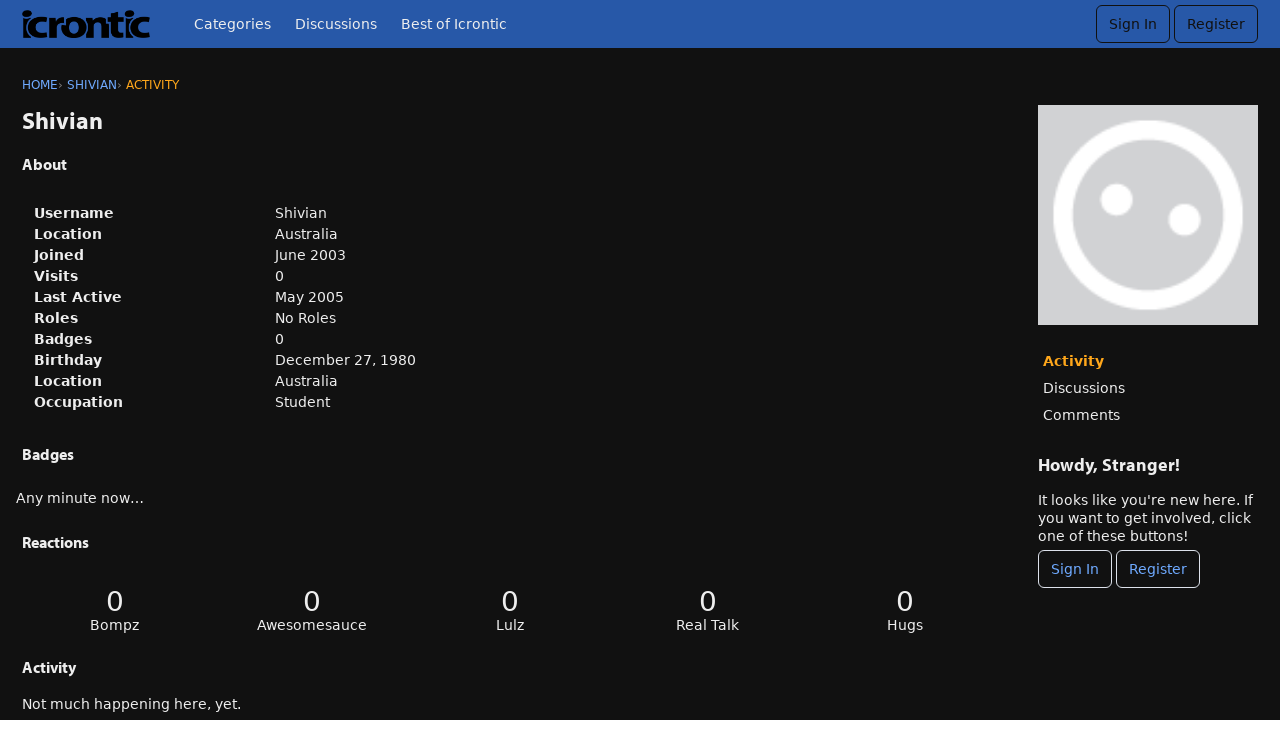

--- FILE ---
content_type: text/html; charset=utf-8
request_url: https://icrontic.com/profile/Shivian
body_size: 48092
content:
<!DOCTYPE html>
<html lang="en">

<head>
    <meta charset="utf-8">
    <meta http-equiv="X-UA-Compatible" content="IE=edge">
    <title>Shivian — Icrontic</title>
  <link rel="stylesheet" href="/applications/dashboard/design/style.css?v=4.0-2020.015-SNAPSHOT" media="all" static="1" />
  <link rel="stylesheet" href="/applications/dashboard/design/style-compat.css?v=4.0-2020.015-SNAPSHOT" media="all" static="1" />
  <link rel="stylesheet" href="/plugins/badges/design/badges.css?v=4.0-2020.015-SNAPSHOT" media="all" static="1" />
  <link rel="stylesheet" href="/plugins/GooglePrettify/design/prettify.css?v=4.0-2020.015-SNAPSHOT" media="all" static="1" />
  <link rel="stylesheet" href="/resources/design/vanillicon.css?v=4.0-2020.015-SNAPSHOT" media="all" static="1" />
  <link rel="stylesheet" href="/plugins/editor/design/editor.css?v=4.0-2020.015-SNAPSHOT" media="all" static="1" />
  <link rel="stylesheet" href="/plugins/AdvancedSearch/design/advanced-search.css?v=4.0-2020.015-SNAPSHOT" media="all" static="1" />
  <link rel="stylesheet" href="/plugins/Polls/design/polls.css?v=4.0-2020.015-SNAPSHOT" media="all" static="1" />
  <link rel="stylesheet" href="/plugins/Reactions/design/reactions.css?v=4.0-2020.015-SNAPSHOT" media="all" static="1" />
  <link rel="stylesheet" href="/applications/vanilla/design/tag.css?v=4.0-2020.015-SNAPSHOT" media="all" static="1" />
  <link rel="stylesheet" href="/themes/ivanstriumph/design/custom.css?v=4.0-2020.015-SNAPSHOT" media="all" static="1" />
  <link rel="stylesheet" href="/applications/vanilla/design/spoilers.css?v=4.0-2020.015-SNAPSHOT" media="all" static="1" />
  <link rel="stylesheet" href="https://icrontic.com/dist/forum/shared.min.css?h=4.0-2020.015-SNAPSHOT" static="1" />
  <link rel="stylesheet" href="https://icrontic.com/dist/forum/vendors.min.css?h=4.0-2020.015-SNAPSHOT" static="1" />
  <link rel="shortcut icon" href="https://icrontic.com/uploads/favicon_9a76c71f9e4c684b559168cae25521cd.ico" type="image/x-icon" />
  <link rel="apple-touch-icon-precomposed" href="https://icrontic.com/uploads/favicon-152-390ccf1e4c19fe95d633f3dd9a3558b2.png" />
  <link rel="canonical" href="https://icrontic.com/profile/Shivian" />
  <meta property="og:site_name" content="Icrontic" />
  <meta name="twitter:title" property="og:title" content="Shivian" />
  <meta property="og:url" content="https://icrontic.com/profile/Shivian" />
  <meta property="og:image" content="https://icrontic.com/uploads/a6741de6addbb049ce6a6bcc8e637b8f.png" />
  <script>gdn=window.gdn||{};gdn.meta={"currentThemePath":"\/themes\/ivanstriumph","DefaultAbout":"Write something about yourself...","editorVersion":"1.8.2","editorPluginAssets":"\/plugins\/editor","fileUpload-remove":"Remove file","fileUpload-reattach":"Click to re-attach","fileUpload-inserted":"Inserted","fileUpload-insertedTooltip":"This image has been inserted into the body of text.","wysiwygHelpText":"You are using <a href=\"https:\/\/en.wikipedia.org\/wiki\/WYSIWYG\" target=\"_new\">WYSIWYG<\/a> in your post.","bbcodeHelpText":"You can use <a href=\"http:\/\/en.wikipedia.org\/wiki\/BBCode\" target=\"_new\">BBCode<\/a> in your post.","htmlHelpText":"You can use <a href=\"http:\/\/htmlguide.drgrog.com\/cheatsheet.php\" target=\"_new\">Simple HTML<\/a> in your post.","markdownHelpText":"You can use <a href=\"http:\/\/en.wikipedia.org\/wiki\/Markdown\" target=\"_new\">Markdown<\/a> in your post.","textHelpText":"You are using plain text in your post.","editorWysiwygCSS":"\/plugins\/editor\/design\/wysiwyg.css","canUpload":false,"fileErrorSize":"File size is too large.","fileErrorFormat":"File format is not allowed.","fileErrorAlreadyExists":"File already uploaded.","fileErrorSizeFormat":"File size is too large and format is not allowed.","maxUploadSize":2097152,"editorFileInputName":"editorupload","allowedImageExtensions":"{\"1\":\"jpg\",\"2\":\"jpeg\",\"3\":\"gif\",\"4\":\"png\",\"5\":\"bmp\",\"6\":\"tiff\"}","allowedFileExtensions":"[\"txt\",\"jpg\",\"jpeg\",\"gif\",\"png\",\"bmp\",\"tiff\",\"ico\",\"zip\",\"gz\",\"tar.gz\",\"tgz\",\"psd\",\"ai\",\"fla\",\"swf\",\"pdf\",\"doc\",\"xls\",\"ppt\",\"docx\",\"xlsx\",\"log\",\"rar\",\"7z\",\"mp3\"]","maxFileUploads":"20","TagHint":"Start to type...","TagSearching":"Searching...","TagNoResults":"No results","ShowUserReactions":"avatars","Spoiler":"Spoiler","show":"show","hide":"hide","AnalyticsTask":"tick","emoji":{"assetPath":"https:\/\/icrontic.com\/resources\/icrontimoji","format":"<img class=\"emoji\" src=\"{src}\" title=\"{name}\" alt=\"{name}\" \/>","emoji":{"angry":"angry.gif","bawl":"bawl.gif","banned":"banned.gif","beer":"beer.gif","biggrin":"grin.gif","bowdown":"respect.gif","buck":"buck.gif","cheers":"cheers.gif","clap":"clap.gif","confused":"confused.gif","confused2":"confused.gif","cool":"cool.gif","cool2":"cool.gif","coffee":"coffee.gif","crazy":"crazy.gif","csimon":"csimon.gif","digi":"digi.png","doh":"doh.gif","dunce":"dunce.gif","eek":"eek.gif","eek2":"hair.gif","embarrassed":"embarrassed.gif","eyes":"eyes.gif","facepalm":"facepalm.gif","fold":"cog.gif","grin":"grin.gif","grr":"mean.gif","grumble":"grumble.gif","hair":"hair.gif","hatcheers":"jared.gif","heart":"heart.png","hiding":"hiding.gif","hmm":"hmm.gif","horrified":"horrified.gif","hrm":"hrm.gif","jared":"cheershat.gif","laugh":"laugh.gif","leet":"1337proc.gif","mad":"angry.gif","mean":"mean.gif","mullet":"mullet.gif","ninja":"ninja.gif","nyah":"nyah.gif","orange":"orange.gif","range":"orange.gif","pimp":"vimp.gif","pirate":"pirate.gif","rant":"rant.gif","rarr":"rarr.gif","respect":"respect.gif","rockon":"rockon.gif","rolleyes":"rolleyes.gif","sad":"sad.gif","sawed":"sawed.gif","scratch":"scratch.gif","shake":"shake.gif","shock":"shock.gif","skeptic":"skeptic.gif","smile":"smile.gif","thumbdown":"thumbdown.gif","thumbsup":"thumbsup.gif","thumbup":"thumbup.gif","tim":"facepalm.gif","tongue":"tongue.gif","vimp":"vimp.gif","whatever":"whatever.gif","wave":"wave.gif","werr":"werr.gif","wink":"wink.gif","wtf":"wtf.gif","zombie":"zombie.gif"}},"RedirectTo":"","RedirectUrl":"","TransportError":"A fatal error occurred while processing the request.<br \/>The server returned the following response: %s","TransientKey":false,"WebRoot":"https:\/\/icrontic.com\/","UrlFormat":"\/{Path}","Path":"profile\/Shivian","Args":"","ResolvedPath":"dashboard\/profile\/index","ResolvedArgs":{"user":"Shivian","username":"","userID":"","page":false},"SignedIn":0,"ConfirmHeading":"Confirm","ConfirmText":"Are you sure you want to do that?","Okay":"Okay","Cancel":"Cancel","Search":"Search","ui":{"siteName":"Icrontic","orgName":"Icrontic","localeKey":"en","themeKey":"ivanstriumph","mobileThemeKey":"ivanstriumph","desktopThemeKey":"ivanstriumph","logo":"https:\/\/icrontic.com\/uploads\/a88dc24540e6ee68028e30271df5ff8f.png","favIcon":"https:\/\/icrontic.com\/uploads\/favicon_9a76c71f9e4c684b559168cae25521cd.ico","shareImage":"https:\/\/icrontic.com\/uploads\/a6741de6addbb049ce6a6bcc8e637b8f.png","bannerImage":null,"mobileAddressBarColor":"","fallbackAvatar":"https:\/\/icrontic.com\/applications\/dashboard\/design\/images\/defaulticon.png","siteTitle":"Icrontians","locale":"en","inputFormat":"markdown"},"context":{"host":"","basePath":"","assetPath":"","debug":false,"translationDebug":false,"cacheBuster":"4.0-2020.015-SNAPSHOT","staticPathFolder":"","dynamicPathFolder":""},"upload":{"maxSize":5242880,"maxUploads":20,"allowedExtensions":["txt","jpg","jpeg","gif","png","bmp","tiff","ico","zip","gz","tar.gz","tgz","psd","ai","fla","swf","pdf","doc","xls","ppt","docx","xlsx","log","rar","7z","mp3"]},"signOutUrl":null,"featureFlags":{"DeferredLegacyScripts":{"Enabled":true},"NewFlyouts":{"Enabled":true}},"themeFeatures":{"NewFlyouts":true,"SharedMasterView":false,"ProfileHeader":false,"DataDrivenTheme":false,"UserCards":false,"DisableKludgedVars":false,"NewEventsPage":false,"useNewSearchPage":false},"siteSection":{"basePath":"","contentLocale":"en","sectionGroup":"vanilla","sectionID":"0","name":"Icrontic","apps":{"forum":true},"attributes":{"categoryID":-1}},"themePreview":null,"reCaptchaKey":"","useNewFlyouts":true};
gdn.permissions={"permissions":{"activity.view":true,"profiles.view":true,"comments.me":true,"badges.view":true,"likes.view":true,"discussions.view":[-1,92,35,27,129,138,139,71,30,4,142,143,158]},"bans":[],"isAdmin":false};
</script>
  <script src="/js/library/jquery.js?v=4.0-2020.015-SNAPSHOT" static="1" defer="defer"></script>
  <script src="/js/library/jquery.form.js?v=4.0-2020.015-SNAPSHOT" static="1" defer="defer"></script>
  <script src="/js/library/jquery.popup.js?v=4.0-2020.015-SNAPSHOT" static="1" defer="defer"></script>
  <script src="/js/library/jquery.gardenhandleajaxform.js?v=4.0-2020.015-SNAPSHOT" static="1" defer="defer"></script>
  <script src="/js/library/jquery.autosize.min.js?v=4.0-2020.015-SNAPSHOT" static="1" defer="defer"></script>
  <script src="/js/global.js?v=4.0-2020.015-SNAPSHOT" static="1" defer="defer"></script>
  <script src="/js/flyouts.js?v=4.0-2020.015-SNAPSHOT" static="1" defer="defer"></script>
  <script src="/applications/dashboard/js/cropimage.js?v=4.0-2020.015-SNAPSHOT" static="1" defer="defer"></script>
  <script src="/applications/dashboard/js/vendors/clipboard.min.js?v=4.0-2020.015-SNAPSHOT" static="1" defer="defer"></script>
  <script src="/js/library/jquery.jcrop.min.js?v=4.0-2020.015-SNAPSHOT" static="1" defer="defer"></script>
  <script src="/applications/dashboard/js/profile.js?v=4.0-2020.015-SNAPSHOT" static="1" defer="defer"></script>
  <script src="/js/library/jquery.gardenmorepager.js?v=4.0-2020.015-SNAPSHOT" static="1" defer="defer"></script>
  <script src="/applications/dashboard/js/activity.js?v=4.0-2020.015-SNAPSHOT" static="1" defer="defer"></script>
  <script src="/applications/vanilla/js/discussions.js?v=4.0-2020.015-SNAPSHOT" static="1" defer="defer"></script>
  <script src="/plugins/GooglePrettify/js/prettify.js?v=4.0-2020.015-SNAPSHOT" static="1" defer="defer"></script>
  <script src="/js/library/jquery-ui.min.js?v=4.0-2020.015-SNAPSHOT" static="1" defer="defer"></script>
  <script src="/plugins/Reactions/js/reactions.js?v=4.0-2020.015-SNAPSHOT" static="1" defer="defer"></script>
  <script src="/plugins/editor/js/editor.js?v=4.0-2020.015-SNAPSHOT" static="1" defer="defer"></script>
  <script src="/plugins/editor/js/jquery.ui.widget.js?v=4.0-2020.015-SNAPSHOT" static="1" defer="defer"></script>
  <script src="/plugins/editor/js/jquery.iframe-transport.js?v=4.0-2020.015-SNAPSHOT" static="1" defer="defer"></script>
  <script src="/plugins/editor/js/jquery.fileupload.js?v=4.0-2020.015-SNAPSHOT" static="1" defer="defer"></script>
  <script src="/js/library/jquery.atwho.js?v=4.0-2020.015-SNAPSHOT" static="1" defer="defer"></script>
  <script src="/js/library/jquery.tokeninput.js?v=4.0-2020.015-SNAPSHOT" static="1" defer="defer"></script>
  <script src="/plugins/AdvancedSearch/js/advanced-search.js?v=4.0-2020.015-SNAPSHOT" static="1" defer="defer"></script>
  <script src="/applications/vanilla/js/spoilers.js?v=4.0-2020.015-SNAPSHOT" static="1" defer="defer"></script>
  <script src="/applications/vanilla/js/tagging.js?v=4.0-2020.015-SNAPSHOT" static="1" defer="defer"></script>
  <script src="/themes/ivanstriumph/js/custom.js?v=4.0-2020.015-SNAPSHOT" static="1" defer="defer"></script>
  <script>var supportsAllFeatures =
    window.Promise &&
    window.fetch &&
    window.Symbol &&
    window.CustomEvent &&
    Array.prototype.includes &&
    Element.prototype.remove &&
    Element.prototype.closest &&
    Element.prototype.attachShadow &&
    window.NodeList &&
    NodeList.prototype.forEach
;

if (!supportsAllFeatures) {
    false && console.log("Older browser detected. Initiating polyfills.");
    var head = document.getElementsByTagName('head')[0];
    var script = document.createElement('script');
    script.src = "https://icrontic.com/dist/polyfills.min.js?h=4.0-2020.015-SNAPSHOT";

        script.async = false;
    // document.write has to be used instead of append child for edge & old safari compatibility.
    document.write(script.outerHTML);
} else {
    false && console.log("Modern browser detected. No polyfills necessary");
}

if (!window.onVanillaReady) {
    window.onVanillaReady = function (handler) {
        if (typeof handler !== "function") {
            console.error("Cannot register a vanilla ready handler that is not a function.");
            return;
        }
        document.addEventListener("X-DOMContentReady", function () {
            handler(window.__VANILLA_GLOBALS_DO_NOT_USE_DIRECTLY__);
        })

        if (window.__VANILLA_INTERNAL_IS_READY__) {
            handler(window.__VANILLA_GLOBALS_DO_NOT_USE_DIRECTLY__);
        }
    }
}</script>
  <script src="https://icrontic.com/api/v2/locales/en/translations.js?h=4.0-2020.015-SNAPSHOT" defer="defer"></script>
  <script src="https://icrontic.com/dist/forum/runtime.min.js?h=4.0-2020.015-SNAPSHOT" static="1" defer="defer"></script>
  <script src="https://icrontic.com/dist/forum/vendors.min.js?h=4.0-2020.015-SNAPSHOT" static="1" defer="defer"></script>
  <script src="https://icrontic.com/dist/forum/shared.min.js?h=4.0-2020.015-SNAPSHOT" static="1" defer="defer"></script>
  <script src="https://icrontic.com/dist/forum/addons/vanilla.min.js?h=4.0-2020.015-SNAPSHOT" static="1" defer="defer"></script>
  <script src="https://icrontic.com/dist/forum/addons/dashboard-common.min.js?h=4.0-2020.015-SNAPSHOT" static="1" defer="defer"></script>
  <script src="https://icrontic.com/dist/forum/addons/dashboard.min.js?h=4.0-2020.015-SNAPSHOT" static="1" defer="defer"></script>
  <script src="https://icrontic.com/dist/forum/bootstrap.min.js?h=4.0-2020.015-SNAPSHOT" static="1" defer="defer"></script>
  <script>window["__ACTIONS__"]=[{"type":"@@locales\/GET_ALL_DONE","payload":{"result":[{"localeID":"en","localeKey":"en","regionalKey":"en","displayNames":{"en":"English (English)"}}],"params":[]}},{"type":"@@users\/GET_ME_DONE","payload":{"result":{"userID":0,"name":"Guest","photoUrl":"https:\/\/icrontic.com\/applications\/dashboard\/design\/images\/defaulticon.png","email":null,"ssoID":null,"dateLastActive":null,"isAdmin":false,"countUnreadNotifications":0,"countUnreadConversations":0,"permissions":["activity.view","badges.view","comments.me","likes.view","profiles.view"]},"params":[]}},{"type":"@@users\/GET_PERMISSIONS_DONE","payload":{"result":{"isAdmin":false,"permissions":[{"type":"global","permissions":{"badges.view":true,"discussions.view":true,"likes.view":true,"profiles.view":true}},{"type":"category","id":92,"permissions":{"discussions.view":true}},{"type":"category","id":35,"permissions":{"discussions.view":true}},{"type":"category","id":27,"permissions":{"discussions.view":true}},{"type":"category","id":129,"permissions":{"discussions.view":true}},{"type":"category","id":138,"permissions":{"discussions.view":true}},{"type":"category","id":139,"permissions":{"discussions.view":true}},{"type":"category","id":71,"permissions":{"discussions.view":true}},{"type":"category","id":30,"permissions":{"discussions.view":true}},{"type":"category","id":4,"permissions":{"discussions.view":true}},{"type":"category","id":142,"permissions":{"discussions.view":true}},{"type":"category","id":143,"permissions":{"discussions.view":true}},{"type":"category","id":158,"permissions":{"discussions.view":true}}]},"params":[]}},{"type":"@@themes\/GET_DONE","payload":{"result":{"themeID":"ivanstriumph","type":"themeFile","name":"Ivan&rsquo;s Triumph","version":"15.0.0b1","revisionID":null,"revisionName":null,"insertUser":null,"dateInserted":null,"current":true,"active":true,"parentTheme":null,"assets":{"header":{"url":"https:\/\/icrontic.com\/api\/v2\/themes\/ivanstriumph\/assets\/header.html?v=15.0.0b1-4.0-2020.015-SNAPSHOT","type":"html","content-type":"text\/html"},"footer":{"url":"https:\/\/icrontic.com\/api\/v2\/themes\/ivanstriumph\/assets\/footer.html?v=15.0.0b1-4.0-2020.015-SNAPSHOT","type":"html","content-type":"text\/html"},"variables":{"url":"https:\/\/icrontic.com\/api\/v2\/themes\/ivanstriumph\/assets\/variables.json?v=15.0.0b1-4.0-2020.015-SNAPSHOT","type":"json","content-type":"application\/json","data":{}},"fonts":{"url":"https:\/\/icrontic.com\/api\/v2\/themes\/ivanstriumph\/assets\/fonts.json?v=15.0.0b1-4.0-2020.015-SNAPSHOT","type":"json","content-type":"application\/json","data":[]},"scripts":{"url":"https:\/\/icrontic.com\/api\/v2\/themes\/ivanstriumph\/assets\/scripts.json?v=15.0.0b1-4.0-2020.015-SNAPSHOT","type":"json","content-type":"application\/json"},"styles":{"url":"https:\/\/icrontic.com\/api\/v2\/themes\/ivanstriumph\/assets\/styles.css?v=15.0.0b1-4.0-2020.015-SNAPSHOT","type":"css","content-type":"text\/css"},"javascript":{"url":"https:\/\/icrontic.com\/api\/v2\/themes\/ivanstriumph\/assets\/javascript.js?v=15.0.0b1-4.0-2020.015-SNAPSHOT","type":"js","content-type":"application\/javascript"},"logo":{"url":"https:\/\/icrontic.com\/uploads\/a88dc24540e6ee68028e30271df5ff8f.png?v=4.0-2020.015-SNAPSHOT","type":"image"}},"preview":{"info":{"Description":{"type":"description","value":"Beefier, cheesier, bolder."},"Authors":{"type":"string","value":"Lincoln Russell"}},"imageUrl":"\/themes\/ivanstriumph\/screenshot.png","variables":{"globalPrimary":null,"globalBg":"#fff","globalFg":"#555a62","titleBarBg":null,"titleBarFg":null,"backgroundImage":null}},"features":{"NewFlyouts":true,"SharedMasterView":false,"ProfileHeader":false,"DataDrivenTheme":false,"UserCards":false,"DisableKludgedVars":false,"NewEventsPage":false,"useNewSearchPage":false},"supportedSections":[]},"params":{"key":{"themeID":"ivanstriumph","type":"themeFile","name":"Ivan&rsquo;s Triumph","version":"15.0.0b1","revisionID":null,"revisionName":null,"insertUser":null,"dateInserted":null,"current":true,"active":true,"parentTheme":null,"assets":{"header":{"url":"https:\/\/icrontic.com\/api\/v2\/themes\/ivanstriumph\/assets\/header.html?v=15.0.0b1-4.0-2020.015-SNAPSHOT","type":"html","content-type":"text\/html"},"footer":{"url":"https:\/\/icrontic.com\/api\/v2\/themes\/ivanstriumph\/assets\/footer.html?v=15.0.0b1-4.0-2020.015-SNAPSHOT","type":"html","content-type":"text\/html"},"variables":{"url":"https:\/\/icrontic.com\/api\/v2\/themes\/ivanstriumph\/assets\/variables.json?v=15.0.0b1-4.0-2020.015-SNAPSHOT","type":"json","content-type":"application\/json","data":{}},"fonts":{"url":"https:\/\/icrontic.com\/api\/v2\/themes\/ivanstriumph\/assets\/fonts.json?v=15.0.0b1-4.0-2020.015-SNAPSHOT","type":"json","content-type":"application\/json","data":[]},"scripts":{"url":"https:\/\/icrontic.com\/api\/v2\/themes\/ivanstriumph\/assets\/scripts.json?v=15.0.0b1-4.0-2020.015-SNAPSHOT","type":"json","content-type":"application\/json"},"styles":{"url":"https:\/\/icrontic.com\/api\/v2\/themes\/ivanstriumph\/assets\/styles.css?v=15.0.0b1-4.0-2020.015-SNAPSHOT","type":"css","content-type":"text\/css"},"javascript":{"url":"https:\/\/icrontic.com\/api\/v2\/themes\/ivanstriumph\/assets\/javascript.js?v=15.0.0b1-4.0-2020.015-SNAPSHOT","type":"js","content-type":"application\/javascript"},"logo":{"url":"https:\/\/icrontic.com\/uploads\/a88dc24540e6ee68028e30271df5ff8f.png?v=4.0-2020.015-SNAPSHOT","type":"image"}},"preview":{"info":{"Description":{"type":"description","value":"Beefier, cheesier, bolder."},"Authors":{"type":"string","value":"Lincoln Russell"}},"imageUrl":"\/themes\/ivanstriumph\/screenshot.png","variables":{"globalPrimary":null,"globalBg":"#fff","globalFg":"#555a62","titleBarBg":null,"titleBarFg":null,"backgroundImage":null}},"features":{"NewFlyouts":true,"SharedMasterView":false,"ProfileHeader":false,"DataDrivenTheme":false,"UserCards":false,"DisableKludgedVars":false,"NewEventsPage":false,"useNewSearchPage":false},"supportedSections":[]}}}}];
</script>
  <script type="text/javascript">
            function init() {
                $('.Message').each(function () {
                    if ($(this).data('GooglePrettify')) {
                        return;
                    }
                    $(this).data('GooglePrettify', '1');

                    pre = $('pre', this).addClass('prettyprint');

                    // Let prettyprint determine styling, rather than the editor.
                    $('code', this).removeClass('CodeInline');
                    pre.removeClass('CodeBlock');

                    prettyPrint();

                    pre.removeClass('prettyprint');
                });
            }

            $(document).on('contentLoad', init);</script>
  <noscript><style>body {visibility: visible !important;}</style></noscript>
<!-- Preload links, scripts, and stylesheets -->

<style>
    .UserContent p img.emoji, .userContent p img.emoji { 
        display: inline; 
        
    }
    .userContent h1, .userContent h2, .userContent h3, .userContent h4, .userContent h5, .userContent h6 {
        color: white;
    }
    .Message h2 {
        font-size: 125%;
        margin-top: 40px;
    }
</style>
    <meta name="viewport" content="width=device-width, initial-scale=1">
    <script type="text/javascript" src="//use.typekit.com/sad1wap.js"></script>
    <script type="text/javascript">try{Typekit.load();}catch(e){}</script>
</head>


<body id="dashboard_profile_index" class="
    Dashboard Profile isDesktop index  Profile Section-Profile Section-Profile

            UserLoggedOut
    
    
    
    locale-en
">

    <!--[if lt IE 9]>
      <p class="browsehappy">You are using an <strong>outdated</strong> browser. Please <a href="http://browsehappy.com/">upgrade your browser</a> to improve your experience.</p>
    <![endif]-->

    <div class="Frame" id="page">
        <div class="Frame-top">
            <div class="Frame-header">
                
<header id="MainHeader" class="Header">
    <div class="Container">
        <div class="row">
            <div class="Hamburger">
                <button class="Hamburger Hamburger-menuXcross" id="menu-button" aria-label="toggle menu">
    <span class="Hamburger-menuLines" aria-hidden="true">
    </span>
    <span class="Hamburger-visuallyHidden sr-only">
        toggle menu
    </span>
</button>
            </div>
            <a href="/" class="Header-logo">
                <img src="https://icrontic.com/uploads/a88dc24540e6ee68028e30271df5ff8f.png" alt="Icrontic" />
            </a>
            <a href="/" class="Header-logo mobile">
                Icrontic
            </a>
            <nav class="Header-desktopNav">
                <div class='Navigation-linkContainer'>
        <a href='/categories' class='Navigation-link '>
            Categories
        </a>
    </div>
                <div class='Navigation-linkContainer'>
        <a href='/discussions' class='Navigation-link '>
            Discussions
        </a>
    </div>
                <div class='Navigation-linkContainer'>
        <a href='/bestof/everything' class='Navigation-link BestOf'>
            Best of Icrontic
        </a>
    </div>

            </nav>
            <div class="Header-flexSpacer"></div>
            <div class="Header-right">
                <div class="MeBox-header">
                    <div class="MeBox MeBox-SignIn FlyoutRight"><div class="SignInLinks"><a href="/entry/signin?Target=profile%2FShivian" class=" SignInPopup" rel="nofollow">Sign In</a> <span class="Bullet">&middot;</span> <a href="/entry/register?Target=profile%2FShivian" class="ApplyButton" rel="nofollow">Register</a> </div> <div class="SignInIcons"></div></div>
                </div>
                            </div>
        </div>
    </div>
    <nav class="Navigation needsInitialization js-nav">
        <div class="Container">
                            <div class="Navigation-row">
                    <div class="SignIn mobile">
                        <div class="MeBox MeBox-SignIn"><div class="SignInLinks"><a href="/entry/signin?Target=profile%2FShivian" class=" SignInPopup" rel="nofollow">Sign In</a> <span class="Bullet">&middot;</span> <a href="/entry/register?Target=profile%2FShivian" class="ApplyButton" rel="nofollow">Register</a> </div> <div class="SignInIcons"></div></div>
                    </div>
                </div>
                        <div class='Navigation-linkContainer'>
        <a href='/categories' class='Navigation-link '>
            Categories
        </a>
    </div>
            <div class='Navigation-linkContainer'>
        <a href='/discussions' class='Navigation-link '>
            Discussions
        </a>
    </div>
            <div class='Navigation-linkContainer'>
        <a href='/activity' class='Navigation-link '>
            Activity
        </a>
    </div>
            <div class='Navigation-linkContainer'>
        <a href='/bestof/everything' class='Navigation-link BestOf'>
            Best of Icrontic
        </a>
    </div>

        </div>
    </nav>
    <nav class="mobileMebox js-mobileMebox needsInitialization">
        <div class="Container">
            <div class="MeBox MeBox-SignIn"><div class="SignInLinks"><a href="/entry/signin?Target=profile%2FShivian" class=" SignInPopup" rel="nofollow">Sign In</a> <span class="Bullet">&middot;</span> <a href="/entry/register?Target=profile%2FShivian" class="ApplyButton" rel="nofollow">Register</a> </div> <div class="SignInIcons"></div></div>
            <button class="mobileMebox-buttonClose Close">
                <span>×</span>
            </button>
        </div>
    </nav>
</header>
            </div>
            <div class="Frame-body">
                <div class="Frame-content">
                    <div class="Container">
                        <div class="Frame-contentWrap">
                            <div class="Frame-details">
                                                                    <div class="Frame-row">
                                        <nav class="BreadcrumbsBox">
                                            <span class="Breadcrumbs" itemscope itemtype="http://schema.org/BreadcrumbList"><span class="CrumbLabel HomeCrumb"><a href="https://icrontic.com/"><span>Home</span></a></span><span itemprop="itemListElement" itemscope itemtype="http://schema.org/ListItem"><meta itemprop="position" content="1" /><span class="Crumb">›</span> <span class="CrumbLabel "><a itemprop="item" href="/profile/Shivian"><span itemprop="name">Shivian</span></a></span></span><span itemprop="itemListElement" itemscope itemtype="http://schema.org/ListItem"><meta itemprop="position" content="2" /><span class="Crumb">›</span> <span class="CrumbLabel  Last"><a itemprop="item" href="/profile/activity/Shivian"><span itemprop="name">Activity</span></a></span></span></span>
                                        </nav>
                                    </div>
                                                                <div class="Frame-row SearchBoxMobile">
                                                                            <div class="SearchBox js-sphinxAutoComplete" role="search">
                                            <div class="AdvancedSearch ">
    <form method="get" action="/search" autocomplete="off" >
<div>
<input type="hidden" id="Form_adv" name="adv" value="" />    <div class="KeywordsWrap InputAndButton">
        <input type="text" id="Form_search" name="search" value="" class="InputBox BigInput js-search" placeholder="Search" autocomplete="off" aria-label="Enter your search term." /> <a href="#" class="Handle" title="Options"><span class="Arrow"></span></a> <span class="bwrap"><button type="submit" class="Button" title="Search"><span aria-hidden="true" class="Sprite SpSearch"></span></button></span>        <!--<div class="Gloss"><a href="#">Search help</a></div>-->
    </div>
    <div class="AdvancedWrap">
                <div class="P TitleRow AdvancedSearch-Title">
            <label for="Form_title" class="Heading">Title</label>
<input type="text" id="Form_title" name="title" value="" class="InputBox BigInput" />        </div>
        <div class="P AdvancedSearch-Author">
            <label for="Form_author" class="Heading">Author</label>
<input type="text" id="Form_author" name="author" value="" class="InputBox BigInput" />        </div>
        <div class="P AdvancedSearch-Category">
            <label for="Form_cat" class="Heading">Category</label>
<select id="Form_cat" name="cat" Permission="view" Headings="" EnableHeadings class="BigInput">
<option value="all">(All)</option>
<option value="158">Announcements</option>
<option value="19">Gaming</option>
<option value="127">&#160;&#160;&#160;&#160;Team Fortress 2</option>
<option value="148">&#160;&#160;&#160;&#160;World of Warcraft</option>
<option value="135">&#160;&#160;&#160;&#160;Minecraft</option>
<option value="150">&#160;&#160;&#160;&#160;Civilization</option>
<option value="146">&#160;&#160;&#160;&#160;Backlog of Shame</option>
<option value="10">Science &amp; Tech</option>
<option value="11">&#160;&#160;&#160;&#160;Hardware</option>
<option value="22">&#160;&#160;&#160;&#160;Internet &amp; Media</option>
<option value="120">Lifestyle</option>
<option value="156">&#160;&#160;&#160;&#160;Movies &amp; TV</option>
<option value="155">&#160;&#160;&#160;&#160;Music</option>
<option value="147">&#160;&#160;&#160;&#160;Style</option>
<option value="39">&#160;&#160;&#160;&#160;Food &amp; Drink</option>
<option value="28">&#160;&#160;&#160;&#160;Fitness</option>
<option value="151">&#160;&#160;&#160;&#160;Home &amp; Auto</option>
<option value="20">Community</option>
<option value="149">&#160;&#160;&#160;&#160;Events</option>
<option value="21">&#160;&#160;&#160;&#160;Trading Post</option>
<option value="14">&#160;&#160;&#160;&#160;Folding@Home</option>
</select>            <div class="Checkboxes Inline">
                <label for="Form_subcats" class="CheckBoxLabel"><input type="checkbox" id="Form_subcats" name="subcats" value="1" class="" /> search subcategories</label> <label for="Form_archived" class="CheckBoxLabel"><input type="checkbox" id="Form_archived" name="archived" value="1" class="" /> search archived</label>            </div>
        </div>
                <div class="P AdvancedSearch-Tags">
            <label for="Form_tags" class="Heading">Tags</label>
<input type="text" id="Form_tags" name="tags" value="" class="InputBox BigInput" data-tags="&quot;&quot;" />        </div>
                <div class="P AdvancedSearch-Author-WhatToSearch">
            <label for="Form_Whattosearch" class="Heading">What to search</label>
<div class="Inline"> <label for="Form_discussion_d" class="CheckBoxLabel"><input type="checkbox" id="Form_discussion_d" name="discussion_d" value="1" checked="checked" class="" /> discussions</label>  <label for="Form_comment_c" class="CheckBoxLabel"><input type="checkbox" id="Form_comment_c" name="comment_c" value="1" checked="checked" class="" /> comments</label>  <label for="Form_discussion_poll" class="CheckBoxLabel"><input type="checkbox" id="Form_discussion_poll" name="discussion_poll" value="1" checked="checked" class="" /> polls</label> </div>        </div>
        <div class="P Inline AdvancedSearch-Date">
            <label for="Form_within">Date within</label>
 <select id="Form_within" name="within" class="">
<option value="1 day">1 day</option>
<option value="3 days">3 days</option>
<option value="1 week">1 week</option>
<option value="2 weeks">2 weeks</option>
<option value="1 month">1 month</option>
<option value="2 months">2 months</option>
<option value="6 months">6 months</option>
<option value="1 year">1 year</option>
</select> <label for="Form_date">of</label>
 <input type="text" id="Form_date" name="date" value="" class="InputBox DateBox" /> <span class="Gloss">Examples: Monday, today, last week, Mar 26, 3/26/04</span>        </div>
        <div class="P Buttons">
            <button type="submit" class="Button" title="Search" aria-label="Search">Search</button>        </div>
    </div>
    </div>
</form></div>

                                        </div>
                                                                    </div>
                                <div class="Frame-row">
                                    <main class="Content MainContent">
                                                                                    <div class="Profile-header">
                                                <div class="Profile-photo">
                                                    <div class="PhotoLarge">
                                                            <div class="Photo PhotoWrap PhotoWrapLarge ">
        <img src="https://icrontic.com/applications/dashboard/design/images/defaulticon.png" class="ProfilePhotoLarge" alt="Default Avatar" />    </div>

                                                    </div>
                                                </div>
                                                <div class="Profile-name">
                                                    <h1 class="Profile-username">
                                                        Shivian
                                                    </h1>
                                                                                                    </div>
                                            </div>
                                                                                <div class="ProfileOptions">
     </div>
<div class="Profile">
    <div class="User" itemscope itemtype="http://schema.org/Person">
    <h1 class="H">Shivian<span class="Gloss"></span></h1>
        <div class="About P">
        <h2 class="H">About</h2>
                <dl class="About">
                        <dt class="Name">Username</dt>
            <dd class="Name" itemprop="name">Shivian</dd>

                            <dt class="Location">Location</dt>
                <dd class="Location">Australia</dd>
            
                        <dt class="Joined">Joined</dt>
            <dd class="Joined"><time title="June 4, 2003 8:29PM" datetime="2003-06-04T20:29:14+00:00">June 2003</time></dd>
            <dt class="Visits">Visits</dt>
            <dd class="Visits">0</dd>
            <dt class="LastActive">Last Active</dt>
            <dd class="LastActive"><time title="May 8, 2005 1:59AM" datetime="2005-05-08T01:59:21+00:00">May 2005</time></dd>
            <dt class="Roles">Roles</dt>
            <dd class="Roles">No Roles</dd>
             <dt class="Badges">Badges</dt> <dd class="Badges">0</dd> <dt class="ProfileExtend ProfileDateOfBirth">Birthday</dt>  <dd class="ProfileExtend ProfileDateOfBirth">December 27, 1980</dd>  <dt class="ProfileExtend ProfileLocation">Location</dt>  <dd class="ProfileExtend ProfileLocation">Australia</dd>  <dt class="ProfileExtend ProfileOccupation">Occupation</dt>  <dd class="ProfileExtend ProfileOccupation">Student</dd>         </dl>
            </div>
<div id="Badges" class="Box BadgeGrid NoItems">
    <h4 aria-level="2">Badges</h4>    <div class="PhotoGrid">
        <span>Any minute now&hellip;</span>
        </div>
</div>
<div class="ReactionsWrap"><h2 class="H">Reactions</h2><div class="DataCounts"> <span class="CountItemWrap CountItemWrap-Bompz"><span class="CountItem"><a href="https://icrontic.com/profile/reactions/Shivian?reaction=promote" class="TextColor" rel="nofollow"> <span class="CountTotal"><span title="0">0</span></span>  <span class="CountLabel">Bompz</span></a></span></span>  <span class="CountItemWrap CountItemWrap-Awesomesauce"><span class="CountItem"><a href="https://icrontic.com/profile/reactions/Shivian?reaction=awesome" class="TextColor" rel="nofollow"> <span class="CountTotal"><span title="0">0</span></span>  <span class="CountLabel">Awesomesauce</span></a></span></span>  <span class="CountItemWrap CountItemWrap-Lulz"><span class="CountItem"><a href="https://icrontic.com/profile/reactions/Shivian?reaction=lol" class="TextColor" rel="nofollow"> <span class="CountTotal"><span title="0">0</span></span>  <span class="CountLabel">Lulz</span></a></span></span>  <span class="CountItemWrap CountItemWrap-Real Talk"><span class="CountItem"><a href="https://icrontic.com/profile/reactions/Shivian?reaction=realtalk" class="TextColor" rel="nofollow"> <span class="CountTotal"><span title="0">0</span></span>  <span class="CountLabel">Real Talk</span></a></span></span>  <span class="CountItemWrap CountItemWrap-Hugs"><span class="CountItem"><a href="https://icrontic.com/profile/reactions/Shivian?reaction=hugs" class="TextColor" rel="nofollow"> <span class="CountTotal"><span title="0">0</span></span>  <span class="CountLabel">Hugs</span></a></span></span> </div></div></div>
<div class="BoxFilter BoxProfileFilter">
    <ul class="FilterMenu">
        <li class="Active Activity"><a href="/profile/activity/Shivian"><span aria-hidden="true" class="Sprite SpActivity"></span> Activity</a></li>
<li class="Discussions"><a href="/profile/discussions/Shivian"><span aria-hidden="true" class="Sprite SpDiscussions"></span> Discussions</a></li>
<li class="Comments"><a href="/profile/comments/Shivian"><span aria-hidden="true" class="Sprite SpComments"></span> Comments</a></li>
    </ul>
</div>
<div class="DataListWrap"><h2 class="H">Activity</h2><ul class="DataList Activities">    <li>
        <div class="Empty">Not much happening here, yet.</div>
    </li>
</ul></div></div>

                                    </main>
                                    <aside class="Panel Panel-main">
                                                                                    <div class="SearchBox js-sphinxAutoComplete" role="search">
                                                <form method="get" action="/search" autocomplete="off" >
<div>
<input type="text" id="Form_Search" name="Search" value="" placeholder="Search" accesskey="/" aria-label="Enter your search term." title="Enter your search term." role="searchbox" class="InputBox js-search" /><input type="submit" id="Form_Go" name="" aria-label="Search" class="Button" value="Go" />
</div>
</form>
                                            </div>
                                                                                    <div class="Photo PhotoWrap PhotoWrapLarge ">
        <img src="https://icrontic.com/applications/dashboard/design/images/defaulticon.png" class="ProfilePhotoLarge" alt="Default Avatar" />    </div>
<div class="BoxFilter BoxProfileFilter">
    <ul class="FilterMenu">
        <li class="Active Activity"><a href="/profile/activity/Shivian"><span aria-hidden="true" class="Sprite SpActivity"></span> Activity</a></li>
<li class="Discussions"><a href="/profile/discussions/Shivian"><span aria-hidden="true" class="Sprite SpDiscussions"></span> Discussions</a></li>
<li class="Comments"><a href="/profile/comments/Shivian"><span aria-hidden="true" class="Sprite SpComments"></span> Comments</a></li>
    </ul>
</div>
<div class="Box GuestBox">
    <h4 class="GuestBox-title">
        Howdy, Stranger!    </h4>
    <p class="GuestBox-message">
        It looks like you're new here. If you want to get involved, click one of these buttons!    </p>

    <p class="GuestBox-beforeSignInButton">
            </p>

    <div class="P"><a href="/entry/signin?Target=profile%2FShivian" class="Button Primary SignInPopup" rel="nofollow" aria-label="Sign In Now">Sign In</a> <a href="/entry/register?Target=profile%2FShivian" class="Button ApplyButton" rel="nofollow" aria-label="Register Now">Register</a></div>    </div>

                                    </aside>
                                </div>
                            </div>
                        </div>
                    </div>
                </div>
            </div>
        </div>
        <div class="Frame-footer">
            <footer class="Footer">
    <div class="Container">
        <div class="row">
            <div class="col">
                <p>Icrontic — Home of nerdy shenanigans since 8-8-2000, fool. A Short-Media project © 2003–2026.</p>
                <p>Social media sucks but community rules. Share nothing! This is your place, not theirs. Unless they&rsquo;re rad too.</p>
            </div>
            <div class="col">
                <div class="Vanilla-logo">
                  <svg xmlns="http://www.w3.org/2000/svg" viewBox="0 0 124.418 27" class="PoweredbyVanilla">
                    <title>Powered By Vanilla</title>
                    <path fill="currentColor" d="M72.512,26.847q-.2-.444-.389-.89c-.332-.78-.64-1.57-.909-2.375-1.324-3.95-1.86-8.865,1.458-11.991a8.318,8.318,0,0,1,3.76-1.977c.338-.084,1.409-.206,1.563-.261.373-.135.214-1.117.152-1.4-.322-1.459-2.2-2-3.481-1.876A5.405,5.405,0,0,0,71.3,7.991a10.813,10.813,0,0,0-1.912,3.055c-1.811,4.282-.943,11.279.231,13.246A9.434,9.434,0,0,0,68.1,22.835c-.44-.423-.886-.839-1.314-1.273a12.964,12.964,0,0,1-2.337-3.047,11.854,11.854,0,0,1-1.482-5.32,5.9,5.9,0,0,1,.72-3.2,3.662,3.662,0,0,0-2.959,1.125A4.134,4.134,0,0,0,59.011,14.4a11.164,11.164,0,0,0,1.681,4.073,22.229,22.229,0,0,0,5.255,6.215,24.779,24.779,0,0,0,3.621,2.533c.857.494,1.981,1.079,2.964.6.091-.044.258-.107.285-.214s-.062-.255-.1-.352c-.062-.138-.139-.269-.2-.407M96.19,15.979c.453-.881,1.614-2.209,1.269-3.287a1.589,1.589,0,0,0-2.477-.712c-1.2,1-1.131,6.827-.7,7.683.226.955,1.764,1.651,2.431.717a.4.4,0,0,0-.067-.56.881.881,0,0,0-.385-.048c-.607-.036-.744-1.332-.724-1.782a5,5,0,0,1,.657-2.011m-5.082,4.509c-.2-1.613,1.441-3.939,1.387-5.807a2.67,2.67,0,0,0-1.11-2.383,1.591,1.591,0,0,0-.371-.139,3.6,3.6,0,0,0-1.2-.039,3.922,3.922,0,0,0-1.295.353,5.793,5.793,0,0,0-1.912,1.6c-.266.319-.518.649-.771.978.02-.026-.153-.3-.173-.333-.066-.115-.137-.227-.214-.335a3.655,3.655,0,0,0-.516-.594,2.134,2.134,0,0,0-1.272-.617,1.612,1.612,0,0,0-.767.151,1.219,1.219,0,0,0-.543.411,1.227,1.227,0,0,0,0,.932A19.1,19.1,0,0,0,83.5,17.223c.04.089.079.178.115.268a9.535,9.535,0,0,1,.925,2.9c.038.662-.361,1.6.185,1.685,1.776.215,1.281-2.876,1.664-4.5A3.591,3.591,0,0,1,88.731,14.9a.45.45,0,0,1,.353.006.465.465,0,0,1,.222.389,10.823,10.823,0,0,1-.431,2.506,17.753,17.753,0,0,0-.365,2.725c-.066,1.739.443,3.5,2.32,3.92a2.6,2.6,0,0,0,2.517-.428,1.679,1.679,0,0,0,.442-2.309c-1.242.073-2.5.224-2.681-1.218M108.057,2.315c3.281-.054-2.808,8.594-5.378,8.522,1.125-2.794,3.73-8.5,5.378-8.522M104.4,23.094a4.753,4.753,0,0,1-1.2-.407,3.334,3.334,0,0,1-.758-.607,4.618,4.618,0,0,1-.963-1.695,8.976,8.976,0,0,1-.417-2.805,14.169,14.169,0,0,1,.447-3.55,11.375,11.375,0,0,1,.5-1.548c.078-.191.245-.537.245-.537s.689-.027.941-.073c2.632-.482,4.965-2.7,6.255-4.983.885-1.565,1.814-4.11-.061-5.347C106.452-.4,103.782,3.36,102.622,5.3a26.123,26.123,0,0,0-1.663,3.388c-.206.5-.4,1-.6,1.5-.068.177-.3.739-.3.739s-.362-.061-.458-.085a5.054,5.054,0,0,1-.678-.219A2.378,2.378,0,0,1,97.4,9.249c2.448.834,3.576-3.361.924-3.84-1.556-.216-2.441,1.1-2.28,2.558a4.17,4.17,0,0,0,1.01,2.366,5.131,5.131,0,0,0,2.052,1.22c.166.059.5.166.5.166l.19.051s-.082.316-.105.395c-.138.485-.272.971-.4,1.46a24.062,24.062,0,0,0-.6,3.08,16.094,16.094,0,0,0-.068,3.025c.13,1.891.478,4.305,1.985,5.618a2.671,2.671,0,0,0,2.855.5c.736-.463.927-1.446,1.194-2.21a.426.426,0,0,0-.062-.462.5.5,0,0,0-.2-.086m11.391-17.1c.93.41-1.666,7.077-7.2,8.983,1.038-3.583,5.908-9.564,7.2-8.983m-3.867,18.346a4.773,4.773,0,0,1-.885-.433,5.036,5.036,0,0,1-1.375-1.256A7.628,7.628,0,0,1,108.326,19a15,15,0,0,1-.1-2.34c6.89-1.492,10.235-9.165,9.153-11.052-.982-1.715-2.946-1.194-4.686-.052a15.607,15.607,0,0,0-6.709,10.181,2.721,2.721,0,0,1-1.272.01c-.164-.036-.411-.177-.576-.121a.3.3,0,0,0-.157.409.734.734,0,0,0,.365.338,4.065,4.065,0,0,0,1.409.47c-.326,2.935.616,7.675,2.473,9.651a2.531,2.531,0,0,0,2.533.7c.835-.234,2.21-1.085,1.889-2.143a1.1,1.1,0,0,0-.721-.711m7.742-5.681a8.28,8.28,0,0,1-1.265,1.976,3.007,3.007,0,0,1-1.858,1.337,1.741,1.741,0,0,1-.479-.021,1.421,1.421,0,0,1-1.319-1.632,4.067,4.067,0,0,1,1.187-2.649c1.424-1.407,4.833-1.687,3.734.989m4.191-2.375c-1.04-.15-1.782.878-2.5,1.217.615-1.669-.768-2.745-1.109-3.09-4.765-3.191-11.5,5.251-8.137,8.523a4.423,4.423,0,0,0,5.363.187c.227,2.632,5.324,3.044,5.362.468-6.206,1.619,1.131-3.651,2.034-5.62a1.162,1.162,0,0,0-1.017-1.685M78.37,21.119a1.858,1.858,0,0,1-1.025.828c-1.91.655-2.768-1.523-2.761-2.972a3.3,3.3,0,0,1,.824-2.267,2.382,2.382,0,0,1,1.957-.629,1.32,1.32,0,0,1,.674.328,2.2,2.2,0,0,1,.587,1.354,9.3,9.3,0,0,1,.146,1.47,3.6,3.6,0,0,1-.4,1.888m4.425,1a2.67,2.67,0,0,1-1.02-.676,3.911,3.911,0,0,1-.6-1.421,10.478,10.478,0,0,1-.118-3.39c.041-.562.093-1.122.149-1.682.045-.456.093-.912.135-1.369a4.07,4.07,0,0,0,.04-.756l0-.023a1.148,1.148,0,0,0-1.875-.511,1.9,1.9,0,0,0-.677,1.133c-.056.225-.093.454-.132.683a3.479,3.479,0,0,1-.134.666c-.056.143-.1-.009-.141-.088a2.24,2.24,0,0,0-.176-.274,2.182,2.182,0,0,0-.431-.438,2.552,2.552,0,0,0-1.141-.48,3.836,3.836,0,0,0-1.038-.032,2.977,2.977,0,0,0-.555.117c-1.343.429-2.126,1.863-2.554,3.156a8.093,8.093,0,0,0-.374,1.887,9.2,9.2,0,0,0,.049,1.949,8.2,8.2,0,0,0,.447,1.821,5.715,5.715,0,0,0,.821,1.5,2.947,2.947,0,0,0,2.974,1.21,4.439,4.439,0,0,0,2.946-2.87c.051-.162.054-.536.259-.447.107.046.282.524.357.638a3.306,3.306,0,0,0,1.009,1.023c.643.393,2.74.741,2.543-.585-.067-.452-.4-.589-.763-.746" transform="translate(-0.582 -1)"></path>
                    <path fill="currentColor" d="M.582,22V16.273H2.438a6.734,6.734,0,0,1,1.374.086,1.5,1.5,0,0,1,.825.561,1.779,1.779,0,0,1,.332,1.115,1.865,1.865,0,0,1-.192.887,1.557,1.557,0,0,1-.486.564,1.666,1.666,0,0,1-.6.272,6.657,6.657,0,0,1-1.2.082H1.738V22Zm1.156-4.758v1.625h.633a2.98,2.98,0,0,0,.914-.09.753.753,0,0,0,.361-.281.765.765,0,0,0,.131-.445.742.742,0,0,0-.183-.516.807.807,0,0,0-.465-.254,5.563,5.563,0,0,0-.832-.039Zm3.946,1.93A3.654,3.654,0,0,1,5.945,17.7a2.7,2.7,0,0,1,.534-.785,2.226,2.226,0,0,1,.74-.516,3.144,3.144,0,0,1,1.234-.226,2.688,2.688,0,0,1,2.026.785,3.01,3.01,0,0,1,.759,2.184,3,3,0,0,1-.754,2.169,2.663,2.663,0,0,1-2.015.784,2.692,2.692,0,0,1-2.031-.78A2.954,2.954,0,0,1,5.684,19.172Zm1.191-.039a2.146,2.146,0,0,0,.449,1.474,1.545,1.545,0,0,0,2.276,0,2.191,2.191,0,0,0,.443-1.494,2.153,2.153,0,0,0-.432-1.469,1.462,1.462,0,0,0-1.146-.484,1.471,1.471,0,0,0-1.153.49A2.168,2.168,0,0,0,6.875,19.133ZM12.953,22l-1.367-5.727H12.77l.863,3.934,1.047-3.934h1.375l1,4,.879-4H19.1L17.711,22H16.484l-1.14-4.281L14.207,22Zm6.738,0V16.273h4.247v.969h-3.09v1.27h2.875v.965H20.848v1.558h3.2V22Zm5.34,0V16.273h2.434a4.16,4.16,0,0,1,1.334.155,1.32,1.32,0,0,1,.666.549,1.645,1.645,0,0,1,.25.9,1.525,1.525,0,0,1-.379,1.064,1.821,1.821,0,0,1-1.133.53,2.669,2.669,0,0,1,.619.48,6.5,6.5,0,0,1,.658.93L30.18,22H28.8l-.836-1.246a8.243,8.243,0,0,0-.609-.842A.894.894,0,0,0,27,19.674a1.9,1.9,0,0,0-.582-.065h-.234V22Zm1.157-3.3h.855a4.415,4.415,0,0,0,1.039-.07.625.625,0,0,0,.324-.242.748.748,0,0,0,.117-.43.687.687,0,0,0-.154-.467.709.709,0,0,0-.435-.224q-.141-.02-.844-.02h-.9ZM30.805,22V16.273h4.246v.969h-3.09v1.27h2.875v.965H31.961v1.558h3.2V22Zm5.332-5.727H38.25a4.117,4.117,0,0,1,1.09.11,1.916,1.916,0,0,1,.863.527,2.5,2.5,0,0,1,.547.928,4.224,4.224,0,0,1,.188,1.353,3.767,3.767,0,0,1-.176,1.219,2.53,2.53,0,0,1-.614,1.012,2.027,2.027,0,0,1-.812.457A3.488,3.488,0,0,1,38.312,22H36.137Zm1.156.969v3.793h.863a3.109,3.109,0,0,0,.7-.055,1.052,1.052,0,0,0,.467-.238,1.207,1.207,0,0,0,.3-.553,3.736,3.736,0,0,0,.117-1.048,3.429,3.429,0,0,0-.117-1.02,1.307,1.307,0,0,0-.328-.555,1.109,1.109,0,0,0-.535-.269,5.191,5.191,0,0,0-.95-.055Zm6.852-.969h2.289a6.557,6.557,0,0,1,1.013.057,1.5,1.5,0,0,1,.6.236,1.47,1.47,0,0,1,.439.479,1.287,1.287,0,0,1,.176.67,1.358,1.358,0,0,1-.8,1.242,1.508,1.508,0,0,1,.8.52,1.373,1.373,0,0,1,.281.863,1.7,1.7,0,0,1-.181.76,1.532,1.532,0,0,1-.5.589,1.632,1.632,0,0,1-.776.272q-.288.032-1.394.039H44.145Zm1.156.954v1.324h.758q.675,0,.839-.02a.763.763,0,0,0,.467-.2.6.6,0,0,0,.17-.447.633.633,0,0,0-.146-.432.67.67,0,0,0-.436-.2c-.114-.013-.444-.019-.988-.019Zm0,2.277v1.531h1.07A5.3,5.3,0,0,0,47.164,21a.711.711,0,0,0,.42-.229.7.7,0,0,0,.162-.486.746.746,0,0,0-.125-.437.707.707,0,0,0-.361-.262,3.922,3.922,0,0,0-1.026-.082ZM51.422,22V19.59l-2.1-3.317H50.68l1.347,2.266,1.321-2.266H54.68L52.574,19.6V22Z" transform="translate(-0.582 -1)"></path>
                  </svg>
              </div>
            </div>
        </div>
        
    </div>
</footer>
        </div>
    </div>
    <div id="modals"></div>
    
</body>

</html>


--- FILE ---
content_type: application/javascript; charset=utf-8
request_url: https://icrontic.com/dist/forum/addons/dashboard.min.js?h=4.0-2020.015-SNAPSHOT
body_size: 144440
content:
var vanillaforum=(window.webpackJsonpvanillaforum=window.webpackJsonpvanillaforum||[]).push([[3],{11:function(e,t,n){"use strict";var o=n(29),r=/^image\/(gif|jpe?g|png)/i;function a(e){return!!r.test(e.type)||(Object(o.b)("Filtered out non-image file: ",e.name),!1)}function i(e,t){var n=function e(t,n){return n?e(n,t%n):t}(e,t);return{numerator:e/=n,denominator:t/=n,shorthand:t+":"+e}}function c(e){return e.split("").reduce((function(e,t){return(e<<5)-e+t.charCodeAt(0)}),0)}function s(e,t){var n=t&&t.allowMultipleDashes?/[\s]+/g:/[-\s]+/g;return e.normalize("NFD").replace(/[^\w\s$*_+~.()'"\-!:@]/g,"").trim().replace(n,"-").toLocaleLowerCase()}function l(e){return e.normalize("NFD").replace(/[\u0300-\u036f]/g,"")}function u(e,t){var n=l(e),o=l(t),r=n.split(new RegExp("(".concat(o,")"),"i")),a=0;return r.map((function(t){var n=a;return a+=t.length,e.substring(n,a)}))}function b(e){var t=arguments.length>1&&void 0!==arguments[1]&&arguments[1],n=!(arguments.length>2&&void 0!==arguments[2])||arguments[2],o=e.split("\n"),r=o[o.length-1];function a(e){var t='[^"\\u0000-\\u001f\\u007f-\\u009f\\u2028';return e&&(t+="\\s"),t+="]"}var i='@("('+a(!1)+'+?)"?|('+a(n)+'+?)"?)(?:\\n|$)';t&&(i="(?:^|\\s)"+i);var c=new RegExp(i,"gi").exec(r);return c?{rawMatch:c[0],match:c[2]||c[1]}:null}var d,p=/^(http:\/\/|https:\/\/|tel:|mailto:\/\/|\/|#)/;function f(e){return e.match(p)?e:"unsafe:"+e}function m(e){return e.charAt(0).toUpperCase()+e.slice(1)}function O(){var e=navigator.userAgent||navigator.vendor||window.opera;return/android/i.test(e)?d.ANDROID:/iPad|iPhone|iPod/.test(e)&&!window.MSStream?d.IOS:d.UNKNOWN}function h(e,t){var n={},o=!0,r=!1,a=void 0;try{for(var i,c=e[Symbol.iterator]();!(o=(i=c.next()).done);o=!0){var s=i.value;t in s&&(s[t]in n||(n[s[t]]=[]),n[s[t]].push(s))}}catch(e){r=!0,a=e}finally{try{o||null==c.return||c.return()}finally{if(r)throw a}}return n}function g(e){return null!=e}!function(e){e.IOS="ios",e.ANDROID="android",e.UNKNOWN="unkwown"}(d||(d={})),n.d(t,"c",(function(){return o.a})),n.d(t,"h",(function(){return o.b})),n.d(t,"i",(function(){return o.c})),n.d(t,"j",(function(){return o.d})),n.d(t,"k",(function(){return o.e})),n.d(t,"g",(function(){return a})),n.d(t,"o",(function(){return i})),n.d(t,"e",(function(){return c})),n.d(t,"p",(function(){return s})),n.d(t,"q",(function(){return u})),n.d(t,"l",(function(){return b})),n.d(t,"n",(function(){return f})),n.d(t,"b",(function(){return m})),n.d(t,"a",(function(){return d})),n.d(t,"d",(function(){return O})),n.d(t,"f",(function(){return h})),n.d(t,"m",(function(){return g}))},15:function(e,t,n){"use strict";n.d(t,"a",(function(){return u})),n.d(t,"c",(function(){return b})),n.d(t,"b",(function(){return d}));var o=n(3),r=n(0),a=n(30),i=n(4),c=(n(35),n(2));function s(e,t){var n=Object.keys(e);if(Object.getOwnPropertySymbols){var o=Object.getOwnPropertySymbols(e);t&&(o=o.filter((function(t){return Object.getOwnPropertyDescriptor(e,t).enumerable}))),n.push.apply(n,o)}return n}function l(e){for(var t=1;t<arguments.length;t++){var n=null!=arguments[t]?arguments[t]:{};t%2?s(n,!0).forEach((function(t){Object(o.a)(e,t,n[t])})):Object.getOwnPropertyDescriptors?Object.defineProperties(e,Object.getOwnPropertyDescriptors(n)):s(n).forEach((function(t){Object.defineProperty(e,t,Object.getOwnPropertyDescriptor(n,t))}))}return e}var u={default:void 0,hover:void 0,focus:void 0,clickFocus:void 0,keyboardFocus:void 0,active:void 0,visited:void 0,allStates:void 0},b=function(e,t,n){var o=(e=Object(a.d)(e)).split(","),r=d(t,n);o?o.map((function(t){void 0!==r.color&&Object(a.b)(e,{color:r.color}),Object(a.c)(Object(a.d)(t),r.$nest)})):(void 0!==r.color&&Object(a.b)(e,{color:r.color}),Object(a.c)(Object(a.d)(e),r.$nest))},d=function(e,t){var n,o,a,s,b,d,p=Object(i.c)(),f=(t||{disableTextDecoration:!1}).disableTextDecoration,m=p.links.colors,O={default:(e=l({},u,{},null!==(n=e)&&void 0!==n?n:{})).skipDefault?void 0:Object(r.B)(e.default,void 0,m.default),hover:Object(r.B)(e.hover,e.allStates,m.hover),focus:Object(r.B)(e.focus,e.allStates,m.focus),clickFocus:Object(r.B)(e.clickFocus,e.allStates,m.focus),keyboardFocus:Object(r.B)(e.keyboardFocus,e.allStates,m.keyboardFocus),active:Object(r.B)(e.active,e.allStates,m.active),visited:Object(r.B)(e.visited,e.allStates,m.visited)},h=f?Object(c.important)("none"):void 0,g={default:{color:Object(r.n)(O.default),textDecoration:h},hover:{color:Object(r.n)(O.hover),cursor:"pointer",textDecoration:h},focus:{color:Object(r.n)(O.focus),textDecoration:h},clickFocus:{color:Object(r.n)(O.focus),textDecoration:h},keyboardFocus:{color:Object(r.n)(O.keyboardFocus),textDecoration:h},active:{color:Object(r.n)(O.active),cursor:"pointer",textDecoration:h},visited:O.visited?{color:Object(r.n)(O.visited),textDecoration:h}:void 0};return{color:g.default.color,$nest:{"&&:hover":g.hover,"&&:focus":l({},null!==(o=g.focus)&&void 0!==o?o:{},{},null!==(a=g.clickFocus)&&void 0!==a?a:{}),"&&.focus-visible":l({},null!==(s=g.focus)&&void 0!==s?s:{},{},null!==(b=g.keyboardFocus)&&void 0!==b?b:{}),"&&:active":g.active,"&:visited":null!==(d=g.visited)&&void 0!==d?d:void 0}}}},164:function(e,t,n){"use strict";function o(e,t){if(!(arguments.length>2&&void 0!==arguments[2]&&arguments[2]))return{top:e?void 0:"100%",right:t?"0":void 0,bottom:e?"100%":void 0,left:t?void 0:"0"}}n.d(t,"a",(function(){return o}))},169:function(e,t,n){"use strict";n.d(t,"a",(function(){return b}));var o=n(3),r=n(4),a=n(0),i=n(5),c=n(61),s=n(2);function l(e,t){var n=Object.keys(e);if(Object.getOwnPropertySymbols){var o=Object.getOwnPropertySymbols(e);t&&(o=o.filter((function(t){return Object.getOwnPropertyDescriptor(e,t).enumerable}))),n.push.apply(n,o)}return n}function u(e){for(var t=1;t<arguments.length;t++){var n=null!=arguments[t]?arguments[t]:{};t%2?l(n,!0).forEach((function(t){Object(o.a)(e,t,n[t])})):Object.getOwnPropertyDescriptors?Object.defineProperties(e,Object.getOwnPropertyDescriptors(n)):l(n).forEach((function(t){Object.defineProperty(e,t,Object.getOwnPropertyDescriptor(n,t))}))}return e}var b=Object(i.f)((function(){var e=Object(i.e)("embedMenu"),t=Object(r.c)();return{root:e(u({display:"inline-flex",alignItems:"center",justifyContent:"center",position:"absolute",top:0,left:Object(s.percent)(50)},Object(a.D)({horizontal:"auto"}),{transform:"translate(-50%, -50%)",background:Object(a.n)(t.mainColors.bg)},Object(a.l)(),{},Object(c.b)(),{zIndex:100},Object(a.K)({vertical:2,horizontal:6}))),form:e("form",{display:"block",width:Object(s.percent)(100)}),imageContainer:e("imageContainer",{position:"relative"}),paragraph:e("paragraph",{$nest:{"&&":u({},Object(a.K)({all:0,top:Object(a.y)(t.gutter.quarter)}),{},Object(a.t)({weight:t.fonts.weights.normal,lineHeight:t.lineHeights.base,color:t.meta.colors.fg,size:t.fonts.size.medium,align:"left"}))}}),verticalPadding:e("verticalPadding",u({},Object(a.K)({vertical:Object(a.U)(t.gutter.half)})))}}))},185:function(e,t,n){var o;!function(){function r(e,t,n){return e.call.apply(e.bind,arguments)}function a(e,t,n){if(!e)throw Error();if(2<arguments.length){var o=Array.prototype.slice.call(arguments,2);return function(){var n=Array.prototype.slice.call(arguments);return Array.prototype.unshift.apply(n,o),e.apply(t,n)}}return function(){return e.apply(t,arguments)}}function i(e,t,n){return(i=Function.prototype.bind&&-1!=Function.prototype.bind.toString().indexOf("native code")?r:a).apply(null,arguments)}var c=Date.now||function(){return+new Date};function s(e,t){this.a=e,this.o=t||e,this.c=this.o.document}var l=!!window.FontFace;function u(e,t,n,o){if(t=e.c.createElement(t),n)for(var r in n)n.hasOwnProperty(r)&&("style"==r?t.style.cssText=n[r]:t.setAttribute(r,n[r]));return o&&t.appendChild(e.c.createTextNode(o)),t}function b(e,t,n){(e=e.c.getElementsByTagName(t)[0])||(e=document.documentElement),e.insertBefore(n,e.lastChild)}function d(e){e.parentNode&&e.parentNode.removeChild(e)}function p(e,t,n){t=t||[],n=n||[];for(var o=e.className.split(/\s+/),r=0;r<t.length;r+=1){for(var a=!1,i=0;i<o.length;i+=1)if(t[r]===o[i]){a=!0;break}a||o.push(t[r])}for(t=[],r=0;r<o.length;r+=1){for(a=!1,i=0;i<n.length;i+=1)if(o[r]===n[i]){a=!0;break}a||t.push(o[r])}e.className=t.join(" ").replace(/\s+/g," ").replace(/^\s+|\s+$/,"")}function f(e,t){for(var n=e.className.split(/\s+/),o=0,r=n.length;o<r;o++)if(n[o]==t)return!0;return!1}function m(e,t,n){function o(){c&&r&&a&&(c(i),c=null)}t=u(e,"link",{rel:"stylesheet",href:t,media:"all"});var r=!1,a=!0,i=null,c=n||null;l?(t.onload=function(){r=!0,o()},t.onerror=function(){r=!0,i=Error("Stylesheet failed to load"),o()}):setTimeout((function(){r=!0,o()}),0),b(e,"head",t)}function O(e,t,n,o){var r=e.c.getElementsByTagName("head")[0];if(r){var a=u(e,"script",{src:t}),i=!1;return a.onload=a.onreadystatechange=function(){i||this.readyState&&"loaded"!=this.readyState&&"complete"!=this.readyState||(i=!0,n&&n(null),a.onload=a.onreadystatechange=null,"HEAD"==a.parentNode.tagName&&r.removeChild(a))},r.appendChild(a),setTimeout((function(){i||(i=!0,n&&n(Error("Script load timeout")))}),o||5e3),a}return null}function h(){this.a=0,this.c=null}function g(e){return e.a++,function(){e.a--,v(e)}}function j(e,t){e.c=t,v(e)}function v(e){0==e.a&&e.c&&(e.c(),e.c=null)}function y(e){this.a=e||"-"}function w(e,t){this.c=e,this.f=4,this.a="n";var n=(t||"n4").match(/^([nio])([1-9])$/i);n&&(this.a=n[1],this.f=parseInt(n[2],10))}function P(e){var t=[];e=e.split(/,\s*/);for(var n=0;n<e.length;n++){var o=e[n].replace(/['"]/g,"");-1!=o.indexOf(" ")||/^\d/.test(o)?t.push("'"+o+"'"):t.push(o)}return t.join(",")}function C(e){return e.a+e.f}function D(e){var t="normal";return"o"===e.a?t="oblique":"i"===e.a&&(t="italic"),t}function x(e){var t=4,n="n",o=null;return e&&((o=e.match(/(normal|oblique|italic)/i))&&o[1]&&(n=o[1].substr(0,1).toLowerCase()),(o=e.match(/([1-9]00|normal|bold)/i))&&o[1]&&(/bold/i.test(o[1])?t=7:/[1-9]00/.test(o[1])&&(t=parseInt(o[1].substr(0,1),10)))),n+t}function I(e,t){this.c=e,this.f=e.o.document.documentElement,this.h=t,this.a=new y("-"),this.j=!1!==t.events,this.g=!1!==t.classes}function E(e){if(e.g){var t=f(e.f,e.a.c("wf","active")),n=[],o=[e.a.c("wf","loading")];t||n.push(e.a.c("wf","inactive")),p(e.f,n,o)}T(e,"inactive")}function T(e,t,n){e.j&&e.h[t]&&(n?e.h[t](n.c,C(n)):e.h[t]())}function k(){this.c={}}function S(e,t){this.c=e,this.f=t,this.a=u(this.c,"span",{"aria-hidden":"true"},this.f)}function B(e){b(e.c,"body",e.a)}function L(e){return"display:block;position:absolute;top:-9999px;left:-9999px;font-size:300px;width:auto;height:auto;line-height:normal;margin:0;padding:0;font-variant:normal;white-space:nowrap;font-family:"+P(e.c)+";font-style:"+D(e)+";font-weight:"+e.f+"00;"}function M(e,t,n,o,r,a){this.g=e,this.j=t,this.a=o,this.c=n,this.f=r||3e3,this.h=a||void 0}function R(e,t,n,o,r,a,i){this.v=e,this.B=t,this.c=n,this.a=o,this.s=i||"BESbswy",this.f={},this.w=r||3e3,this.u=a||null,this.m=this.j=this.h=this.g=null,this.g=new S(this.c,this.s),this.h=new S(this.c,this.s),this.j=new S(this.c,this.s),this.m=new S(this.c,this.s),e=L(e=new w(this.a.c+",serif",C(this.a))),this.g.a.style.cssText=e,e=L(e=new w(this.a.c+",sans-serif",C(this.a))),this.h.a.style.cssText=e,e=L(e=new w("serif",C(this.a))),this.j.a.style.cssText=e,e=L(e=new w("sans-serif",C(this.a))),this.m.a.style.cssText=e,B(this.g),B(this.h),B(this.j),B(this.m)}y.prototype.c=function(e){for(var t=[],n=0;n<arguments.length;n++)t.push(arguments[n].replace(/[\W_]+/g,"").toLowerCase());return t.join(this.a)},M.prototype.start=function(){var e=this.c.o.document,t=this,n=c(),o=new Promise((function(o,r){!function a(){c()-n>=t.f?r():e.fonts.load(function(e){return D(e)+" "+e.f+"00 300px "+P(e.c)}(t.a),t.h).then((function(e){1<=e.length?o():setTimeout(a,25)}),(function(){r()}))}()})),r=null,a=new Promise((function(e,n){r=setTimeout(n,t.f)}));Promise.race([a,o]).then((function(){r&&(clearTimeout(r),r=null),t.g(t.a)}),(function(){t.j(t.a)}))};var A={D:"serif",C:"sans-serif"},U=null;function W(){if(null===U){var e=/AppleWebKit\/([0-9]+)(?:\.([0-9]+))/.exec(window.navigator.userAgent);U=!!e&&(536>parseInt(e[1],10)||536===parseInt(e[1],10)&&11>=parseInt(e[2],10))}return U}function N(e,t,n){for(var o in A)if(A.hasOwnProperty(o)&&t===e.f[A[o]]&&n===e.f[A[o]])return!0;return!1}function H(e){var t,n=e.g.a.offsetWidth,o=e.h.a.offsetWidth;(t=n===e.f.serif&&o===e.f["sans-serif"])||(t=W()&&N(e,n,o)),t?c()-e.A>=e.w?W()&&N(e,n,o)&&(null===e.u||e.u.hasOwnProperty(e.a.c))?z(e,e.v):z(e,e.B):function(e){setTimeout(i((function(){H(this)}),e),50)}(e):z(e,e.v)}function z(e,t){setTimeout(i((function(){d(this.g.a),d(this.h.a),d(this.j.a),d(this.m.a),t(this.a)}),e),0)}function F(e,t,n){this.c=e,this.a=t,this.f=0,this.m=this.j=!1,this.s=n}R.prototype.start=function(){this.f.serif=this.j.a.offsetWidth,this.f["sans-serif"]=this.m.a.offsetWidth,this.A=c(),H(this)};var G=null;function $(e){0==--e.f&&e.j&&(e.m?((e=e.a).g&&p(e.f,[e.a.c("wf","active")],[e.a.c("wf","loading"),e.a.c("wf","inactive")]),T(e,"active")):E(e.a))}function _(e){this.j=e,this.a=new k,this.h=0,this.f=this.g=!0}function K(e,t,n,o,r){var a=0==--e.h;(e.f||e.g)&&setTimeout((function(){var e=r||null,c=o||{};if(0===n.length&&a)E(t.a);else{t.f+=n.length,a&&(t.j=a);var s,l=[];for(s=0;s<n.length;s++){var u=n[s],b=c[u.c],d=t.a,f=u;if(d.g&&p(d.f,[d.a.c("wf",f.c,C(f).toString(),"loading")]),T(d,"fontloading",f),d=null,null===G)if(window.FontFace){f=/Gecko.*Firefox\/(\d+)/.exec(window.navigator.userAgent);var m=/OS X.*Version\/10\..*Safari/.exec(window.navigator.userAgent)&&/Apple/.exec(window.navigator.vendor);G=f?42<parseInt(f[1],10):!m}else G=!1;d=G?new M(i(t.g,t),i(t.h,t),t.c,u,t.s,b):new R(i(t.g,t),i(t.h,t),t.c,u,t.s,e,b),l.push(d)}for(s=0;s<l.length;s++)l[s].start()}}),0)}function q(e,t){this.c=e,this.a=t}function Y(e,t){this.c=e,this.a=t}function V(e,t){this.c=e||X,this.a=[],this.f=[],this.g=t||""}F.prototype.g=function(e){var t=this.a;t.g&&p(t.f,[t.a.c("wf",e.c,C(e).toString(),"active")],[t.a.c("wf",e.c,C(e).toString(),"loading"),t.a.c("wf",e.c,C(e).toString(),"inactive")]),T(t,"fontactive",e),this.m=!0,$(this)},F.prototype.h=function(e){var t=this.a;if(t.g){var n=f(t.f,t.a.c("wf",e.c,C(e).toString(),"active")),o=[],r=[t.a.c("wf",e.c,C(e).toString(),"loading")];n||o.push(t.a.c("wf",e.c,C(e).toString(),"inactive")),p(t.f,o,r)}T(t,"fontinactive",e),$(this)},_.prototype.load=function(e){this.c=new s(this.j,e.context||this.j),this.g=!1!==e.events,this.f=!1!==e.classes,function(e,t,n){var o=[],r=n.timeout;!function(e){e.g&&p(e.f,[e.a.c("wf","loading")]),T(e,"loading")}(t);o=function(e,t,n){var o,r=[];for(o in t)if(t.hasOwnProperty(o)){var a=e.c[o];a&&r.push(a(t[o],n))}return r}(e.a,n,e.c);var a=new F(e.c,t,r);for(e.h=o.length,t=0,n=o.length;t<n;t++)o[t].load((function(t,n,o){K(e,a,t,n,o)}))}(this,new I(this.c,e),e)},q.prototype.load=function(e){var t=this,n=t.a.projectId,o=t.a.version;if(n){var r=t.c.o;O(this.c,(t.a.api||"https://fast.fonts.net/jsapi")+"/"+n+".js"+(o?"?v="+o:""),(function(o){o?e([]):(r["__MonotypeConfiguration__"+n]=function(){return t.a},function t(){if(r["__mti_fntLst"+n]){var o,a=r["__mti_fntLst"+n](),i=[];if(a)for(var c=0;c<a.length;c++){var s=a[c].fontfamily;null!=a[c].fontStyle&&null!=a[c].fontWeight?(o=a[c].fontStyle+a[c].fontWeight,i.push(new w(s,o))):i.push(new w(s))}e(i)}else setTimeout((function(){t()}),50)}())})).id="__MonotypeAPIScript__"+n}else e([])},Y.prototype.load=function(e){var t,n,o=this.a.urls||[],r=this.a.families||[],a=this.a.testStrings||{},i=new h;for(t=0,n=o.length;t<n;t++)m(this.c,o[t],g(i));var c=[];for(t=0,n=r.length;t<n;t++)if((o=r[t].split(":"))[1])for(var s=o[1].split(","),l=0;l<s.length;l+=1)c.push(new w(o[0],s[l]));else c.push(new w(o[0]));j(i,(function(){e(c,a)}))};var X="https://fonts.googleapis.com/css";function Q(e){this.f=e,this.a=[],this.c={}}var J={latin:"BESbswy","latin-ext":"çöüğş",cyrillic:"йяЖ",greek:"αβΣ",khmer:"កខគ",Hanuman:"កខគ"},Z={thin:"1",extralight:"2","extra-light":"2",ultralight:"2","ultra-light":"2",light:"3",regular:"4",book:"4",medium:"5","semi-bold":"6",semibold:"6","demi-bold":"6",demibold:"6",bold:"7","extra-bold":"8",extrabold:"8","ultra-bold":"8",ultrabold:"8",black:"9",heavy:"9",l:"3",r:"4",b:"7"},ee={i:"i",italic:"i",n:"n",normal:"n"},te=/^(thin|(?:(?:extra|ultra)-?)?light|regular|book|medium|(?:(?:semi|demi|extra|ultra)-?)?bold|black|heavy|l|r|b|[1-9]00)?(n|i|normal|italic)?$/;function ne(e,t){this.c=e,this.a=t}var oe={Arimo:!0,Cousine:!0,Tinos:!0};function re(e,t){this.c=e,this.a=t}function ae(e,t){this.c=e,this.f=t,this.a=[]}ne.prototype.load=function(e){var t=new h,n=this.c,o=new V(this.a.api,this.a.text),r=this.a.families;!function(e,t){for(var n=t.length,o=0;o<n;o++){var r=t[o].split(":");3==r.length&&e.f.push(r.pop());var a="";2==r.length&&""!=r[1]&&(a=":"),e.a.push(r.join(a))}}(o,r);var a=new Q(r);!function(e){for(var t=e.f.length,n=0;n<t;n++){var o=e.f[n].split(":"),r=o[0].replace(/\+/g," "),a=["n4"];if(2<=o.length){var i;if(i=[],c=o[1])for(var c,s=(c=c.split(",")).length,l=0;l<s;l++){var u;if((u=c[l]).match(/^[\w-]+$/))if(null==(d=te.exec(u.toLowerCase())))u="";else{if(u=null==(u=d[2])||""==u?"n":ee[u],null==(d=d[1])||""==d)d="4";else var b=Z[d],d=b||(isNaN(d)?"4":d.substr(0,1));u=[u,d].join("")}else u="";u&&i.push(u)}0<i.length&&(a=i),3==o.length&&(i=[],0<(o=(o=o[2])?o.split(","):i).length&&(o=J[o[0]])&&(e.c[r]=o))}for(e.c[r]||(o=J[r])&&(e.c[r]=o),o=0;o<a.length;o+=1)e.a.push(new w(r,a[o]))}}(a),m(n,function(e){if(0==e.a.length)throw Error("No fonts to load!");if(-1!=e.c.indexOf("kit="))return e.c;for(var t=e.a.length,n=[],o=0;o<t;o++)n.push(e.a[o].replace(/ /g,"+"));return t=e.c+"?family="+n.join("%7C"),0<e.f.length&&(t+="&subset="+e.f.join(",")),0<e.g.length&&(t+="&text="+encodeURIComponent(e.g)),t}(o),g(t)),j(t,(function(){e(a.a,a.c,oe)}))},re.prototype.load=function(e){var t=this.a.id,n=this.c.o;t?O(this.c,(this.a.api||"https://use.typekit.net")+"/"+t+".js",(function(t){if(t)e([]);else if(n.Typekit&&n.Typekit.config&&n.Typekit.config.fn){t=n.Typekit.config.fn;for(var o=[],r=0;r<t.length;r+=2)for(var a=t[r],i=t[r+1],c=0;c<i.length;c++)o.push(new w(a,i[c]));try{n.Typekit.load({events:!1,classes:!1,async:!0})}catch(e){}e(o)}}),2e3):e([])},ae.prototype.load=function(e){var t=this.f.id,n=this.c.o,o=this;t?(n.__webfontfontdeckmodule__||(n.__webfontfontdeckmodule__={}),n.__webfontfontdeckmodule__[t]=function(t,n){for(var r=0,a=n.fonts.length;r<a;++r){var i=n.fonts[r];o.a.push(new w(i.name,x("font-weight:"+i.weight+";font-style:"+i.style)))}e(o.a)},O(this.c,(this.f.api||"https://f.fontdeck.com/s/css/js/")+function(e){return e.o.location.hostname||e.a.location.hostname}(this.c)+"/"+t+".js",(function(t){t&&e([])}))):e([])};var ie=new _(window);ie.a.c.custom=function(e,t){return new Y(t,e)},ie.a.c.fontdeck=function(e,t){return new ae(t,e)},ie.a.c.monotype=function(e,t){return new q(t,e)},ie.a.c.typekit=function(e,t){return new re(t,e)},ie.a.c.google=function(e,t){return new ne(t,e)};var ce={load:i(ie.load,ie)};void 0===(o=function(){return ce}.call(t,n,t,e))||(e.exports=o)}()},187:function(e,t,n){var o={"./en-SG":113,"./en-SG.js":113,"./en-au":114,"./en-au.js":114,"./en-ca":115,"./en-ca.js":115,"./en-gb":116,"./en-gb.js":116,"./en-ie":117,"./en-ie.js":117,"./en-il":118,"./en-il.js":118,"./en-nz":119,"./en-nz.js":119};function r(e){var t=a(e);return n(t)}function a(e){if(!n.o(o,e)){var t=new Error("Cannot find module '"+e+"'");throw t.code="MODULE_NOT_FOUND",t}return o[e]}r.keys=function(){return Object.keys(o)},r.resolve=a,e.exports=r,r.id=187},195:function(e,t,n){"use strict";n.d(t,"b",(function(){return d})),n.d(t,"a",(function(){return p}));var o=n(3),r=n(5),a=n(4),i=n(12),c=n(9),s=n(67),l=n(0),u=n(30);function b(e,t){var n=Object.keys(e);if(Object.getOwnPropertySymbols){var o=Object.getOwnPropertySymbols(e);t&&(o=o.filter((function(t){return Object.getOwnPropertyDescriptor(e,t).enumerable}))),n.push.apply(n,o)}return n}var d=Object(r.f)((function(){var e=Object(a.c)();return{colors:Object(r.h)("blockQuote")("colors",{fg:e.mainColors.fg,border:{color:e.mixBgAndFg(.23)}})}})),p=Object(r.f)((function(){var e=Object(a.c)(),t=d();Object(i.cssRule)(".blockquote",function(e){for(var t=1;t<arguments.length;t++){var n=null!=arguments[t]?arguments[t]:{};t%2?b(n,!0).forEach((function(t){Object(o.a)(e,t,n[t])})):Object.getOwnPropertyDescriptors?Object.defineProperties(e,Object.getOwnPropertyDescriptors(n)):b(n).forEach((function(t){Object.defineProperty(e,t,Object.getOwnPropertyDescriptor(n,t))}))}return e}({display:"block",margin:Object(l.U)(0)},Object(l.K)({all:3,left:18}),{borderLeft:Object(s.e)({color:t.colors.border.color,width:6}),boxSizing:"border-box",verticalAlign:"middle"})),Object(i.cssRule)(".blockquote-content",{$nest:{"& > *:first-child":{marginTop:Object(l.U)(0)},"& > *:last-child":{marginBottom:Object(l.U)(0)}}}),Object(u.b)(".embedLink-excerpt",{color:Object(c.a)(e.mainColors.fg)})}))},202:function(e,t,n){"use strict";n.d(t,"a",(function(){return s})),n.d(t,"b",(function(){return u}));var o=n(22),r=n(1),a=n.n(r),i="isEditorWalledEvent",c="editorEventWall";function s(e){var t=Object(r.useRef)(null);return Object(r.useEffect)((function(){var e=t.current;if(e)return e.addEventListener("click",l),e.addEventListener("mouseup",l),e.addEventListener("keydown",l),function(){e.removeEventListener("click",l),e.removeEventListener("mouseup",l),e.removeEventListener("keydown",l)}}),[t]),a.a.createElement("div",Object(o.a)({ref:t},e,{onClick:function(e){e.preventDefault()},className:c}))}var l=function(e){e[i]=!0};function u(e){return!!e[i]}},225:function(e,t,n){"use strict";n.d(t,"a",(function(){return c}));var o=n(1),r=n.n(o),a=n(169),i=n(202);function c(e){var t=Object(a.a)();return r.a.createElement(i.a,null,r.a.createElement("div",{className:t.root},e.children))}},25:function(e,t,n){"use strict";var o=n(1),r=n.n(o),a=n(20),i=n(40),c="en",s=[],l=[];function u(){return s}function b(e){c=e,l.forEach((function(e){return e()}))}function d(){return c}function p(){return c.replace("_","-")}function f(e){s=[].concat(Object(i.a)(s),Object(i.a)(e)),l.forEach((function(e){return e()}))}var m=n(11),O=r.a.createContext({locales:[],currentLocale:null});function h(e){var t=Object(o.useState)(u()),n=Object(a.a)(t,2),i=n[0],c=n[1],s=Object(o.useState)(d()),b=Object(a.a)(s,2),p=b[0],f=b[1];return p||Object(m.k)("No locale loaded for <LocaleProvider />"),Object(o.useEffect)((function(){var e;c(u()),f(d()),e=function(){c(u()),f(d())},l.push(e)}),[c,f]),r.a.createElement(O.Provider,{value:{locales:i,currentLocale:p}},e.children)}function g(){return Object(o.useContext)(O)}var j=n(3);function v(e,t){var n=Object.keys(e);if(Object.getOwnPropertySymbols){var o=Object.getOwnPropertySymbols(e);t&&(o=o.filter((function(t){return Object.getOwnPropertyDescriptor(e,t).enumerable}))),n.push.apply(n,o)}return n}var y=null,w=!1;function P(e){return void 0!==e&&(w=e),w}function C(e){y=function(e){for(var t=1;t<arguments.length;t++){var n=null!=arguments[t]?arguments[t]:{};t%2?v(n,!0).forEach((function(t){Object(j.a)(e,t,n[t])})):Object.getOwnPropertyDescriptors?Object.defineProperties(e,Object.getOwnPropertyDescriptors(n)):v(n).forEach((function(t){Object.defineProperty(e,t,Object.getOwnPropertyDescriptor(n,t))}))}return e}({},e)}function D(e,t){if("@"===e.substr(0,1))return e.substr(1);var n=void 0!==t?t:e;return y?void 0!==y[e]?y[e]:P()?"☢️☢️☢️"+n+"☢️☢️☢️":n:(Object(m.j)("Attempted to translate a value before the translation store was initialized"),n)}var x,I=D;!function(e){e.TEXT="text",e.TEXT_MULTILINE=""}(x||(x={}));var E=function(e){return Object(m.j)("Rendering a Null Content translator. Be sure to check `shouldDisplay` before rendering."),null},T=r.a.createContext({shouldDisplay:!1,Translator:E}),k=null,S=function(e){var t=g().locales;return r.a.createElement(T.Provider,{value:{shouldDisplay:null!==k&&t.length>1,Translator:null!==k?k:E}},e.children)};S.setTranslator=function(e){k=e},n.d(t,"g",(function(){return b})),n.d(t,"c",(function(){return d})),n.d(t,"d",(function(){return p})),n.d(t,"e",(function(){return f})),n.d(t,"j",(function(){return P})),n.d(t,"f",(function(){return C})),n.d(t,"i",(function(){return D})),n.d(t,"h",(function(){return I})),n.d(t,"b",(function(){return h})),n.d(t,"a",(function(){return S}))},27:function(e,t,n){"use strict";n(130);var o=n(75),r=n.n(o);var a=new WeakMap;function i(e,t,n){var o=a.has(e)?a.get(e):{};o[t]=n,a.set(e,o)}function c(e,t,n){if(a.has(e)&&a.get(e)[t])return a.get(e)[t];var o="data-".concat(t);return e.hasAttribute(o)?e.getAttribute(o):n}var s=n(76),l=n.n(s),u=null;function b(){if(null!==u)return u;var e=document.createElement("canvas");if(e.getContext&&e.getContext("2d")){var t=document.createElement("canvas").getContext("2d");t?(t.fillText("😗",-2,4),u=t.getImageData(0,0,1,1).data[3]>0):u=!1}else u=!1;return u}var d={className:"fallBackEmoji",size:"72x72"};function p(e){return b()?e:l.a.parse(e,d)}var f=n(10),m=n(3),O=function e(t,n,o){var r=this;Object(f.a)(this,e),this.root=t,this.returnElement=n,this.callback=o,Object(m.a)(this,"start",(function(){r.root.addEventListener("keydown",r.keydownListener)})),Object(m.a)(this,"stop",(function(){r.root.removeEventListener("keydown",r.keydownListener)})),Object(m.a)(this,"keydownListener",(function(e){"Escape"===e.key&&r.root.contains(document.activeElement)&&(e.preventDefault(),r.returnElement&&r.returnElement.focus(),r.callback&&r.callback(e))}))},h=n(11),g={};function j(e,t,n,o){var r,a=e+t+n.toString();if("string"==typeof o){if(!(r=document.querySelector(o)))throw new Error("Unable to find element in the document for scopeSelector: ".concat(o));a+=o}else r=o instanceof HTMLElement?o:document;var i=Object(h.e)(a).toString();if(!Object.keys(g).includes(i)){var c=function(e){var o=t?e.target.closest(t):e.target;if(o)return n.call(o,e,o)};r.addEventListener(e,c),g[i]={scope:r,eventName:e,wrappedCallback:c}}return i}function v(e){if(g[e]){var t=g[e],n=t.scope,o=t.eventName,r=t.wrappedCallback;n.removeEventListener(o,r),delete g[e]}}function y(e){if(e.dataTransfer&&e.dataTransfer.files&&e.dataTransfer.files.length)return e.preventDefault(),e.dataTransfer.files}function w(e){if(e.clipboardData&&e.clipboardData.items&&e.clipboardData.items.length){var t=Array.from(e.clipboardData.items).map((function(e){return e.getAsFile?e.getAsFile():null})).filter(Boolean);if(t.length>0)return e.preventDefault(),t[0]}}var P=n(13),C=function(){function e(t,n){var o=this;Object(f.a)(this,e),this.rootNode=t,this.changeHandler=n,Object(m.a)(this,"start",(function(){o.rootNode.addEventListener("focusout",o.handleFocusOut,!0),o.rootNode.addEventListener("focusin",o.handleFocusIn,!0),document.addEventListener("click",o.handleClick)})),Object(m.a)(this,"stop",(function(){o.rootNode.removeEventListener("focusout",o.handleFocusOut,!0),o.rootNode.removeEventListener("focusin",o.handleFocusIn,!0),document.removeEventListener("click",o.handleClick)})),Object(m.a)(this,"handleFocusOut",(function(e){o.checkDomTreeHasFocus(e,o.changeHandler)})),Object(m.a)(this,"handleFocusIn",(function(e){o.checkDomTreeHasFocus(e,o.changeHandler)})),Object(m.a)(this,"handleClick",(function(e){var t=e.target;o.checkDomTreeWasClicked(t)||o.changeHandler(!1)}))}return Object(P.a)(e,[{key:"checkDomTreeWasClicked",value:function(e){return this.rootNode&&e&&(this.rootNode.contains(e)||this.rootNode===e)}},{key:"checkDomTreeHasFocus",value:function(e,t){var n=this;setTimeout((function(){for(var o=null,r=0,a=[document.activeElement,e.relatedTarget,e.explicitOriginalTarget];r<a.length;r++){var i=a[r];if(i&&i!==document.body){o=i;break}}if(null!==o){var c=n.rootNode&&o&&(o===n.rootNode||n.rootNode.contains(o));document.body.contains(n.rootNode)&&t(!!c)}}),0)}}]),e}();function D(e){var t=document.createElement("div");return t.appendChild(document.createTextNode(e)),t.innerHTML}function x(e){if("string"==typeof e&&(e=document.querySelector(e)),!(e instanceof HTMLElement))throw new Error("HTMLElement could not be found for ".concat(e,"."));return e}var I=new WeakMap,E=new Map;function T(e){return new Promise((function(t,n){var o=document.querySelector("script[src='".concat(e,"']"));if(E.has(e)&&n(E.get(e)),o&&I.has(o)){var r=I.get(o);r&&r.push(t)}else{var a=document.getElementsByTagName("head")[0],i=document.createElement("script");i.type="text/javascript",i.src=e,i.onerror=function(t){var o=new Error("Failed to load a required embed script");E.set(e,o),n(o)};var c=setTimeout((function(){var t=new Error("Loading of the script ".concat(e," has timed out."));E.set(e,t),n(t)}),1e4);I.set(i,[t]),i.onload=function(e){clearTimeout(c);var t=I.get(i);t&&t.forEach((function(t){return t(e)})),I.delete(i)},a.appendChild(i)}}))}function k(e){var t=arguments.length>1&&void 0!==arguments[1]&&arguments[1],n=arguments.length>2&&void 0!==arguments[2]?arguments[2]:"div",o=e.innerHTML;if((function(){var e=document.createElement("noscript");e.innerHTML="<test></test>",document.body.append(e);var t=e.innerHTML.startsWith("&lt;");return e.remove(),t}()||o.trim().startsWith("&lt;"))&&(o=function(e){var t=document.createElement("div");t.innerHTML=e;var n=t.childNodes[0];return n&&n.nodeValue?n.nodeValue:""}(o)),t){var r=document.createElement(n);r.classList.value=e.classList.value,r.id=e.id,e.parentNode.insertBefore(r,e),e.remove(),e=r}else e.innerHTML="";return e.attachShadow({mode:"open"}).innerHTML=o,e}var S=n(57),B=n.n(S),L=function(){function e(){var t=this,n=arguments.length>0&&void 0!==arguments[0]?arguments[0]:document.documentElement,o=arguments.length>1&&void 0!==arguments[1]?arguments[1]:[],r=arguments.length>2&&void 0!==arguments[2]?arguments[2]:[];Object(f.a)(this,e),this.excludedElements=o,this.excludedRoots=r,Object(m.a)(this,"tabbableElements",void 0),Object(m.a)(this,"createExcludeFilterWithExemption",(function(e){return function(n){if(!(e===n||n.contains(e))){if(t.excludedElements.includes(n))return!1;var o=!0,r=!1,a=void 0;try{for(var i,c=t.excludedRoots[Symbol.iterator]();!(o=(i=c.next()).done);o=!0){var s=i.value;if(s!==n&&s.contains(n))return!1}}catch(e){r=!0,a=e}finally{try{o||null==c.return||c.return()}finally{if(r)throw a}}}return!0}})),Object(m.a)(this,"filterAllExcluded",(function(e){if(t.excludedElements.includes(e))return!1;var n=!0,o=!1,r=void 0;try{for(var a,i=t.excludedRoots[Symbol.iterator]();!(n=(a=i.next()).done);n=!0){var c=a.value;if(c!==e&&c.contains(e))return!1}}catch(e){o=!0,r=e}finally{try{n||null==i.return||i.return()}finally{if(o)throw r}}return!0})),this.tabbableElements=B()(n)}return Object(P.a)(e,null,[{key:"isTabbable",value:function(e){return B()(e.parentNode).includes(e)}}]),Object(P.a)(e,[{key:"getNext",value:function(){var e=arguments.length>0&&void 0!==arguments[0]?arguments[0]:document.activeElement,t=arguments.length>1&&void 0!==arguments[1]&&arguments[1],n=!(arguments.length>2&&void 0!==arguments[2])||arguments[2];if(!(e instanceof HTMLElement))return Object(h.j)("Unable to tab to next element, `fromElement` given is not valid: ",e),null;var o=this.tabbableElements.filter(this.createExcludeFilterWithExemption(e)),r=o.indexOf(e);if(r<0)return null;var a=t?r-1:r+1;return n&&(a<0?a=o.length-1:a>=o.length&&(a=0)),o[a]||null}},{key:"getAll",value:function(){var e=arguments.length>0&&void 0!==arguments[0]?arguments[0]:document.activeElement;return e instanceof HTMLElement?this.tabbableElements.filter(this.createExcludeFilterWithExemption(e)):(Object(h.j)("Unable to tab to next element, `fromElement` given is not valid: ",e),null)}},{key:"getInitial",value:function(){var e=this.tabbableElements.filter(this.filterAllExcluded);return e.length>0?e[0]:null}},{key:"getLast",value:function(){var e=this.tabbableElements.filter(this.filterAllExcluded);return e.length>0?e[e.length-1]:null}}]),e}();n.d(t,"o",(function(){return i})),n.d(t,"i",(function(){return c})),n.d(t,"l",(function(){return b})),n.d(t,"d",(function(){return p})),n.d(t,"a",(function(){return O})),n.d(t,"e",(function(){return j})),n.d(t,"n",(function(){return v})),n.d(t,"j",(function(){return y})),n.d(t,"k",(function(){return w})),n.d(t,"b",(function(){return C})),n.d(t,"h",(function(){return D})),n.d(t,"f",(function(){return x})),n.d(t,"g",(function(){return T})),n.d(t,"m",(function(){return k})),n.d(t,"c",(function(){return L})),r.a.polyfill()},29:function(e,t,n){"use strict";n.d(t,"a",(function(){return r})),n.d(t,"b",(function(){return a})),n.d(t,"c",(function(){return i})),n.d(t,"d",(function(){return c})),n.d(t,"e",(function(){return s}));var o=!1;function r(e){return void 0!==e&&(o=e),o}function a(){var e;o&&(e=console).log.apply(e,arguments)}function i(){var e=arguments.length>0&&void 0!==arguments[0]&&arguments[0];if(o&&e){for(var t,n=arguments.length,r=new Array(n>1?n-1:0),a=1;a<n;a++)r[a-1]=arguments[a];(t=console).log.apply(t,r)}}function c(){var e;(e=console).error.apply(e,arguments)}function s(){var e;(e=console).warn.apply(e,arguments)}},30:function(e,t,n){"use strict";var o=n(3),r=n(5),a=n(12),i=n(4),c=n(9),s=n(90),l=n(32),u=n(0),b=n(2),d=n(31),p=n(70);function f(e,t){var n=Object.keys(e);if(Object.getOwnPropertySymbols){var o=Object.getOwnPropertySymbols(e);t&&(o=o.filter((function(t){return Object.getOwnPropertyDescriptor(e,t).enumerable}))),n.push.apply(n,o)}return n}var m=function(){var e=Object(i.c)();ze(".Reactions",{display:"flex",flexDirection:"row",flexWrap:"wrap",alignItems:"center",justifyContent:"flex-start",marginLeft:Object(b.important)(Object(u.U)(Object(u.G)(e.meta.spacing.default))),width:Object(b.calc)("100% + ".concat(Object(u.U)(2*e.meta.spacing.default))),padding:Object(u.U)(e.meta.spacing.default)}),ze("\n        .DataList .Reactions > .ReactButton,\n        .MessageList .Reactions > .ReactButton,\n        .Reactions  > .FlagMenu,\n        .DataList .Reactions .ReactButton,\n        .MessageList .Reactions .ReactButton\n    ",{fontSize:Object(u.U)(e.meta.text.size),margin:Object(u.U)(e.meta.spacing.default),textDecoration:"none"}),ze(".Item.Item .Reactions a, .Item:hover .Reactions a",{width:"initial"}),ze(".FlagMenu > .ReactButton",{margin:Object(b.important)(0)}),ze(".Reactions .ReactButton",function(e){for(var t=1;t<arguments.length;t++){var n=null!=arguments[t]?arguments[t]:{};t%2?f(n,!0).forEach((function(t){Object(o.a)(e,t,n[t])})):Object.getOwnPropertyDescriptors?Object.defineProperties(e,Object.getOwnPropertyDescriptors(n)):f(n).forEach((function(t){Object.defineProperty(e,t,Object.getOwnPropertyDescriptor(n,t))}))}return e}({color:Object(u.n)(e.meta.colors.fg)},Object(u.h)({hover:{color:Object(u.n)(e.links.colors.hover)},focus:{color:Object(u.n)(e.links.colors.focus)},active:{color:Object(u.n)(e.links.colors.active)}})))},O=n(24),h=n(55),g=n(23),j=n(8);function v(e,t){var n=Object.keys(e);if(Object.getOwnPropertySymbols){var o=Object.getOwnPropertySymbols(e);t&&(o=o.filter((function(t){return Object.getOwnPropertyDescriptor(e,t).enumerable}))),n.push.apply(n,o)}return n}function y(e){for(var t=1;t<arguments.length;t++){var n=null!=arguments[t]?arguments[t]:{};t%2?v(n,!0).forEach((function(t){Object(o.a)(e,t,n[t])})):Object.getOwnPropertyDescriptors?Object.defineProperties(e,Object.getOwnPropertyDescriptors(n)):v(n).forEach((function(t){Object.defineProperty(e,t,Object.getOwnPropertyDescriptor(n,t))}))}return e}var w=function(e){var t=arguments.length>1&&void 0!==arguments[1]?arguments[1]:j.a.STANDARD,n=Object(O.h)();e=He(e),t===j.a.PRIMARY?ze(e,Object(h.b)(n.primary)):t===j.a.STANDARD?ze(e,Object(h.b)(n.standard)):t===j.a.ICON_COMPACT?ze(e,Object(O.g)().iconMixin(Object(O.c)().sizing.compactHeight)):new Error("No support yet for button type: ".concat(t))},P=n(15),C=function(e){var t=Object(i.c)();Object(P.c)(e,{default:t.mainColors.fg,textDecoration:"none"})};function D(e,t){var n=Object.keys(e);if(Object.getOwnPropertySymbols){var o=Object.getOwnPropertySymbols(e);t&&(o=o.filter((function(t){return Object.getOwnPropertyDescriptor(e,t).enumerable}))),n.push.apply(n,o)}return n}function x(e){for(var t=1;t<arguments.length;t++){var n=null!=arguments[t]?arguments[t]:{};t%2?D(n,!0).forEach((function(t){Object(o.a)(e,t,n[t])})):Object.getOwnPropertyDescriptors?Object.defineProperties(e,Object.getOwnPropertyDescriptors(n)):D(n).forEach((function(t){Object.defineProperty(e,t,Object.getOwnPropertyDescriptor(n,t))}))}return e}var I=function(){document.querySelectorAll("select").forEach((function(e){var t,n=document.createElement("div");n.classList.add("SelectWrapper"),null===(t=e.parentElement)||void 0===t||t.insertBefore(n,e),n.appendChild(e)}));var e=Object(i.c)(),t=Object(d.c)(),n=Object(g.a)(),o=e.mainColors,r=Object(u.n)(o.fg),a=Object(u.n)(o.bg),c=Object(u.n)(o.primary);ze("\n        .Container ul.token-input-list.token-input-focused,\n        .AdvancedSearch .InputBox:focus",{borderColor:c}),ze('\n        input[type= "text"],\n        textarea,\n        input.InputBox,\n        .AdvancedSearch .InputBox,\n        .AdvancedSearch select,\n        select,\n        div.token-input-dropdown.token-input-dropdown,\n    ',x({color:r,backgroundColor:a},Object(u.l)(e.borderType.formElements.default))),ze("\n        #token-input-Form_tags,\n\n        input.SmallInput:focus,\n        input.InputBox:focus,\n        textarea:focus\n        ",{background:a,color:r}),ze("div.token-input-dropdown",x({},Object(u.l)(e.borderType.dropDowns),{transform:Object(b.translateY)(Object(u.U)(e.border.width))})),ze(".token-input-input-token input",x({},Object(u.T)(t.sizing.height,t.font.size,2*n.border.width),{border:Object(b.important)(0),paddingTop:Object(b.important)(0),paddingBottom:Object(b.important)(0)})),E('input[type= "text"]'),E("textarea"),E("input.InputBox"),E(".InputBox"),E(".InputBox.BigInput"),E("ul.token-input-list, div.Popup .Body ul.token-input-list"),E('\n        .Container input[type= "text"],\n        .Container textarea,\n        .Container input.InputBox,\n        .Container .AdvancedSearch .InputBox,\n        .Container .AdvancedSearch select,\n        .Container select\n        '),E(".Container ul.token-input-list",".Container ul.token-input-list.token-input-focused"),E(".input:-internal-autofill-selected",!1,!0),E(".AdvancedSearch .InputBox",!1,!1),ze(".InputBox.InputBox.InputBox",Object(d.b)()),ze(".richEditor-frame.InputBox.InputBox.InputBox ",{padding:0}),ze("select",{$nest:{"&:hover, &:focus, &.focus-visible, &:active":{borderColor:Object(b.important)(Object(u.n)(e.mainColors.primary))}}}),ze("form .SelectWrapper::after",{color:"inherit"}),ze("form .SelectWrapper, .AdvancedSearch .Handle.Handle ",{color:Object(u.n)(t.colors.fg)}),ze("form .SelectWrapper",{$nest:{"& select":{cursor:"pointer"},"&:hover, &:focus, &.focus-visible, &:active":{color:Object(u.n)(e.mainColors.primary)}}}),ze(".AdvancedSearch .Handle.Handle .Arrow::after",{color:"inherit"});var s=Object(u.w)(n.sizing.height,e.fonts.size.small,2*n.border.width),l=Object(u.u)(n.sizing.height,e.fonts.size.small,2*n.border.width),p=n.sizing.height-2*s-2*n.border.width;ze(".Container ul.token-input-list",{minHeight:Object(u.U)(n.sizing.height),paddingRight:Object(b.important)(0),paddingBottom:Object(b.important)(0)}),ze("ul.token-input-list li input",{boxSizing:"border-box",height:Object(u.U)(p),paddingTop:Object(b.important)(0),paddingBottom:Object(b.important)(0),paddingLeft:Object(b.important)(0),minHeight:Object(b.important)("initial"),maxWidth:Object(b.calc)("100% - ".concat(Object(u.U)(l))),lineHeight:Object(b.important)(1),borderRadius:Object(b.important)(0),background:Object(b.important)("transparent"),border:Object(b.important)(0)}),ze("li.token-input-token.token-input-token",x({margin:0,padding:Object(u.U)(e.meta.spacing.default),marginBottom:Object(u.U)(s),lineHeight:Object(u.U)(e.meta.text.lineHeight),minHeight:Object(u.U)(p)},Object(u.l)(x({},e.borderType.formElements.default,{color:e.meta.colors.fg})),{display:"inline-flex",alignItems:"center",justifyContent:"space-between",marginRight:Object(b.important)(Object(u.U)(l))})),ze("li.token-input-token.token-input-token p",{fontSize:Object(u.U)(e.meta.text.size),lineHeight:Object(u.U)(e.meta.text.lineHeight),color:Object(u.n)(e.mainColors.fg)}),ze("li.token-input-token span.token-input-delete-token",{$nest:{"&:hover, &:focus, &.focus-visible, &:active":{color:Object(u.n)(e.mainColors.primary)}}}),ze(".Checkboxes.Inline",{display:"flex",flexWrap:"wrap",width:Object(b.calc)("100% + ".concat(Object(u.U)(2*e.meta.spacing.default))),marginLeft:Object(u.U)(Object(u.G)(e.meta.spacing.default)),marginTop:Object(u.U)(e.meta.spacing.default),$nest:{"& .CheckBoxLabel":x({cursor:"pointer"},Object(u.D)({all:0,right:Object(u.U)(e.meta.spacing.default),bottom:Object(u.U)(e.meta.spacing.default)}))}}),ze("#Form_date",{marginRight:Object(u.U)(e.gutter.half)}),ze(".FormWrapper label",{fontSize:e.fonts.size.medium,color:Object(u.n)(e.mainColors.fg)}),ze(".js-datetime-picker",x({display:"flex",flexWrap:"wrap",width:Object(b.calc)("100% + ".concat(Object(u.U)(2*e.meta.spacing.default)))},Object(u.D)({left:-e.meta.spacing.default,right:e.meta.spacing.default}))),ze(".EventTime",{display:"flex",flexWrap:"nowrap"}),ze(".InputBox.DatePicker",x({flexGrow:1,minWidth:Object(u.U)(200),maxWidth:Object(b.percent)(100)},Object(u.D)({all:e.meta.spacing.default})));ze(".StructuredForm .P",x({},Object(u.D)({vertical:e.gutter.size,horizontal:0}))),ze(".EventTime",x({},Object(u.D)({left:Object(u.H)(8)}),{width:Object(b.calc)("100% + ".concat(Object(u.U)(16)))})),ze(".EventTime .From, .EventTime .To",x({position:"relative",boxSizing:"border-box",width:Object(b.calc)("50% - ".concat(Object(u.U)(16)))},Object(u.D)({top:0,horizontal:8}))),ze(".Event.add .DatePicker, .Event.edit .DatePicker",x({paddingRight:Object(u.U)(36)},Object(u.D)({horizontal:0,vertical:8}))),ze(".EventTime.Times .Timebased.EndTime",x({},Object(u.D)({top:8,bottom:0,horizontal:0}))),C(".EventTime.Times .Timebased.NoEndTime a"),ze(".EventTime.Times .Timebased.NoEndTime a",{color:Object(u.n)(e.mainColors.fg),fontSize:Object(u.U)(20),cursor:"pointer"}),ze(".js-datetime-picker",{margin:0,width:Object(b.percent)(100)}),ze(".InputBox.InputBox.InputBox.TimePicker",x({flexGrow:1,width:Object(b.percent)(100)},Object(u.D)({all:0}))),ze(".EventTime.Times.Both .Timebased.NoEndTime",x({},u.f.topRight(0,6))),ze(".StructuredForm input.hasDatepicker, .StructuredForm input.hasDatepicker:focus",{backgroundPosition:"99% 50%",backgroundPositionX:Object(b.calc)("100% - ".concat(Object(u.U)(5)))})};var E=function(e,t){var n=arguments.length>2&&void 0!==arguments[2]&&arguments[2],r=Object(i.c)(),a=Object(d.c)();e=He(e);var c=Object(g.a)(),s=Object(u.n)(r.mainColors.primary),l={};t&&(l=Object(o.a)({},t,{borderColor:n?Object(b.important)(s):s})),ze(e,x({},Object(u.T)(a.sizing.height,a.font.size,2*c.border.width),{borderColor:Object(u.n)(r.border.color),borderStyle:n?Object(b.important)(r.border.style):r.border.style,borderWidth:n?Object(b.important)(Object(u.U)(r.border.width)):Object(u.U)(r.border.width),borderRadius:n?Object(b.important)(Object(u.U)(r.border.radius)):Object(u.U)(r.border.radius),backgroundColor:n?Object(b.important)(Object(u.n)(r.mainColors.bg)):Object(u.n)(r.mainColors.bg),color:n?Object(b.important)(Object(u.n)(r.mainColors.fg)):Object(u.n)(r.mainColors.fg)})),Fe(e,x({"&:active":{borderColor:n?Object(b.important)(s):s},"&:hover":{borderColor:n?Object(b.important)(s):s},"&:focus":{borderColor:n?Object(b.important)(s):s},"&.focus-visible":{borderColor:n?Object(b.important)(s):s},"&.token-input-highlighted-token":{borderColor:n?Object(b.important)(s):s}},l)),ze("ul.token-input-list, div.Popup .Body ul.token-input-list",{paddingBottom:Object(u.y)(0),paddingRight:Object(u.y)(0),minHeight:Object(u.U)(c.sizing.height)}),ze(".TextBoxWrapper li.token-input-token.token-input-token",{marginBottom:Object(u.y)(c.spacing.verticalPadding-c.border.width),marginRight:Object(u.y)(c.spacing.horizontalPadding-2*c.border.width)}),ze("li.token-input-token span",{color:Object(u.n)(r.mainColors.fg)}),ze("ul.token-input-list li input",{marginBottom:Object(u.y)(4)})},T=n(41);function k(e,t){var n=Object.keys(e);if(Object.getOwnPropertySymbols){var o=Object.getOwnPropertySymbols(e);t&&(o=o.filter((function(t){return Object.getOwnPropertyDescriptor(e,t).enumerable}))),n.push.apply(n,o)}return n}function S(e){for(var t=1;t<arguments.length;t++){var n=null!=arguments[t]?arguments[t]:{};t%2?k(n,!0).forEach((function(t){Object(o.a)(e,t,n[t])})):Object.getOwnPropertyDescriptors?Object.defineProperties(e,Object.getOwnPropertyDescriptors(n)):k(n).forEach((function(t){Object.defineProperty(e,t,Object.getOwnPropertyDescriptor(n,t))}))}return e}function B(e,t){e=He(e);var n=Object(T.a)(t);ze(e,n)}var L=n(28),M=n(121),R=n.n(M),A=n(11),U=n(52);function W(e,t){var n=Object.keys(e);if(Object.getOwnPropertySymbols){var o=Object.getOwnPropertySymbols(e);t&&(o=o.filter((function(t){return Object.getOwnPropertyDescriptor(e,t).enumerable}))),n.push.apply(n,o)}return n}function N(e){for(var t=1;t<arguments.length;t++){var n=null!=arguments[t]?arguments[t]:{};t%2?W(n,!0).forEach((function(t){Object(o.a)(e,t,n[t])})):Object.getOwnPropertyDescriptors?Object.defineProperties(e,Object.getOwnPropertyDescriptors(n)):W(n).forEach((function(t){Object.defineProperty(e,t,Object.getOwnPropertyDescriptor(n,t))}))}return e}var H="\n    .MessageList .ItemDiscussion .MItem.RoleTracker a:not(.Tag),\n    .MessageList .ItemComment .MItem.RoleTracker a:not(.Tag),\n    .MainContent.Content .MessageList.Discussion .Item.ItemComment .MItem.RoleTracker a:not(.Tag),\n    .MainContent.Content .MItem.RoleTracker a:not(.Tag),\n    .MessageList .ItemComment .Username,\n    .MessageList .ItemDiscussion .Username,\n    .AuthorInfo .MItem.RoleTracker a:not(.Tag),\n    .MItem > a:not(.Tag),\n",z=function(){var e=Object(i.c)();e.mainColors;F(".DataList"),F(".DataList-Search"),F(".Breadcrumbs"),F(".DataList"),F(".MessageList"),F(".MessageList"),F(".DataTableWrap"),F(".Container .Frame-contentWrap .ChildCategories"),F(".Item.Application .Meta"),F(".Meta.Group-Meta.Group-Info"),ze("\n        .ItemDiscussion .Meta,\n        .DataList .Meta\n    ",{color:Object(u.n)(e.meta.text.color),fontSize:Object(u.U)(e.meta.text.size)}),ze(".MessageList .ItemComment span.MItem.RoleTracker",{padding:0,margin:0}),ze(He(H).trim(),{display:"inline-flex",alignItems:"center",opacity:Object(b.important)(1),textDecoration:"none"}),He(H).split(",").map((function(t){var n=R()(t),o=Object(u.h)({noState:{color:Object(u.n)(e.mainColors.fg)},hover:{color:Object(u.n)(e.links.colors.hover),textDecoration:"underline"},focus:{color:Object(u.n)(e.links.colors.focus),textDecoration:"underline"},keyboardFocus:{color:Object(u.n)(e.links.colors.keyboardFocus),textDecoration:"underline"},active:{color:Object(u.n)(e.links.colors.active),textDecoration:"underline"}},{});Object(A.i)(!1,o);var r=o.$nest;delete o.$nest,ze(n,o),r&&Fe(n,r)})),ze("\n        .MessageList .ItemDiscussion .MItem.RoleTracker a:not(.Tag),\n        .MessageList .ItemComment .MItem.RoleTracker a:not(.Tag),\n        .MainContent.Content .MessageList.Discussion .Item.ItemComment .MItem.RoleTracker a:not(.Tag),\n        .MainContent.Content .MItem.RoleTracker a:not(.Tag),\n    ",N({},Object(u.K)({horizontal:0}),{},Object(u.D)({all:0}))),ze("\n        .Content .MessageList .RoleTracker > .Tag,\n        .Tag\n        ",{color:Object(u.n)(e.mainColors.fg)}),ze("\n        .ItemDiscussion.ItemIdea .Title a,\n        .Content .DataList .Tag,\n        .Content .DataList .Tag-Poll,\n        .Content .DataList .RoleTracker,\n        .Content .DataList .IdeationTag,\n        .Content .MessageList .Tag,\n        .Content .MessageList .Tag-Poll,\n        .Content .MessageList .RoleTracker,\n        .Content .MessageList .IdeationTag,\n        .Content .DataTableWrap .Tag,\n        .Content .DataTableWrap .Tag-Poll,\n        .Content .DataTableWrap .RoleTracker,\n        .Content .DataTableWrap .IdeationTag\n        ",{marginLeft:Object(u.U)(e.meta.spacing.default)}),ze("\n        .Meta-Discussion > .Tag,\n        .idea-counter-module",{marginRight:Object(u.U)(e.meta.spacing.default)}),ze(".Tag",{background:"none"}),ze("\n    .AuthorWrap a.Username,\n    .AuthorWrap .".concat(Object(U.a)().link,",\n    .AuthorInfo .MItem,\n    .DiscussionMeta .MItem,\n    "),N({},Object(u.K)({all:0}),{},Object(u.D)({horizontal:Object(u.U)(e.meta.spacing.default)}))),function(e){var t=arguments.length>1&&void 0!==arguments[1]?arguments[1]:{};ze(e,Object(L.a)(t))}(".Container .DataTable .DiscussionName .Meta.Meta-Discussion",{overflow:"visible",display:"block"}),ze(".Container .AuthorInfo .MItem",{display:"inline-flex",alignItems:"center"}),ze(".Container .AuthorInfo .MItem img",{paddingLeft:Object(u.U)(12)}),ze("\n        .DataList .MItem > a:hover,\n        .DataList .MItem > a:focus,\n        .DataList .MItem > a:active,\n        .DataList .MItem > a.focus-visible\n        ",{textDecoration:"none"}),ze("\n    .Content  .idea-counter-module\n    ",{padding:0}),ze(".MItem img",N({width:"auto",height:Object(u.U)(12)},Object(u.K)({left:12}))),ze(".DataList.Discussions .ItemContent .Meta",{marginLeft:Object(u.U)(Object(u.G)(e.meta.spacing.horizontalMargin))});var t=Object(P.b)();ze(".InlineTags.Meta a",N({color:t.color},t.$nest?Fe(".InlineTags.Meta a",t.$nest):{}))};function F(e){e=He(e);var t=Object(i.c)(),n=Object(u.n)(t.meta.colors.fg);ze(e,{color:n,textDecoration:"none",$nest:{"& a":{color:n,fontSize:"inherit",textDecoration:"underline"},"& a:hover":{textDecoration:"underline"},"& a:focus":{textDecoration:"underline"},"& a.focus-visible":{textDecoration:"underline"}}})}function G(e,t){var n=Object.keys(e);if(Object.getOwnPropertySymbols){var o=Object.getOwnPropertySymbols(e);t&&(o=o.filter((function(t){return Object.getOwnPropertyDescriptor(e,t).enumerable}))),n.push.apply(n,o)}return n}function $(e){for(var t=1;t<arguments.length;t++){var n=null!=arguments[t]?arguments[t]:{};t%2?G(n,!0).forEach((function(t){Object(o.a)(e,t,n[t])})):Object.getOwnPropertyDescriptors?Object.defineProperties(e,Object.getOwnPropertyDescriptors(n)):G(n).forEach((function(t){Object.defineProperty(e,t,Object.getOwnPropertyDescriptor(n,t))}))}return e}var _=n(91);function K(e,t){var n=Object.keys(e);if(Object.getOwnPropertySymbols){var o=Object.getOwnPropertySymbols(e);t&&(o=o.filter((function(t){return Object.getOwnPropertyDescriptor(e,t).enumerable}))),n.push.apply(n,o)}return n}function q(e){for(var t=1;t<arguments.length;t++){var n=null!=arguments[t]?arguments[t]:{};t%2?K(n,!0).forEach((function(t){Object(o.a)(e,t,n[t])})):Object.getOwnPropertyDescriptors?Object.defineProperties(e,Object.getOwnPropertyDescriptors(n)):K(n).forEach((function(t){Object.defineProperty(e,t,Object.getOwnPropertyDescriptor(n,t))}))}return e}var Y=Object(r.f)((function(){var e=Object(r.h)("forumFonts"),t=Object(i.c)(),n=e("fonts",{sizes:{title:t.fonts.size.large,base:t.fonts.size.medium}}),o=Object(p.b)();return{fonts:n,panelLink:e("panelLink",{padding:{all:o.node.padding+o.node.borderWidth},spacer:{default:Object(_.a)().offset.default}}),panelTitle:e("panelTitle",{margins:q({},u.e,{bottom:o.spacer.default})})}})),V=function(){var e=Y();return q({},Object(l.c)({size:e.fonts.sizes.title}),{textDecoration:"none"})},X=n(53),Q=n(51);function J(e,t){var n=Object.keys(e);if(Object.getOwnPropertySymbols){var o=Object.getOwnPropertySymbols(e);t&&(o=o.filter((function(t){return Object.getOwnPropertyDescriptor(e,t).enumerable}))),n.push.apply(n,o)}return n}function Z(e){for(var t=1;t<arguments.length;t++){var n=null!=arguments[t]?arguments[t]:{};t%2?J(n,!0).forEach((function(t){Object(o.a)(e,t,n[t])})):Object.getOwnPropertyDescriptors?Object.defineProperties(e,Object.getOwnPropertyDescriptors(n)):J(n).forEach((function(t){Object.defineProperty(e,t,Object.getOwnPropertyDescriptor(n,t))}))}return e}var ee=Object(r.f)((function(){var e=Object(i.c)(),t=Object(r.h)("forumLayout"),n=t("foundationalWidths",{fullGutter:e.constants.fullGutter,panelWidth:220,breakPoints:{oneColumn:1200,tablet:991,mobile:768,xs:576}}),o=t("gutter",{full:n.fullGutter,size:n.fullGutter/2,halfSize:n.fullGutter/4,quarterSize:n.fullGutter/8,mainGutterOffset:60-e.gutter.size}),c=t("panel",{width:n.panelWidth,paddedWidth:n.panelWidth+o.full}),s=t("main",{width:Object(b.calc)("100% - ".concat(Object(u.U)(c.paddedWidth+o.mainGutterOffset))),topSpacing:40}),l=t("cell",{paddings:{horizontal:8,vertical:12}});return{gutter:o,panel:c,main:s,cell:l,mediaQueries:function(){var e=function(e){var t=!(arguments.length>1&&void 0!==arguments[1])||arguments[1];return Object(a.media)({maxWidth:Object(b.px)(c.paddedWidth),minWidth:t?Object(b.px)(n.breakPoints.oneColumn+1):void 0},e)},t=function(e){var t=!(arguments.length>1&&void 0!==arguments[1])||arguments[1];return Object(a.media)({maxWidth:Object(b.px)(n.breakPoints.oneColumn),minWidth:t?Object(b.px)(n.breakPoints.tablet+1):void 0},e)},o=function(e){var t=!(arguments.length>1&&void 0!==arguments[1])||arguments[1];return Object(a.media)({maxWidth:Object(b.px)(n.breakPoints.tablet),minWidth:t?Object(b.px)(n.breakPoints.mobile+1):void 0},e)},r=function(e){var t=!(arguments.length>1&&void 0!==arguments[1])||arguments[1];return Object(a.media)({maxWidth:Object(b.px)(n.breakPoints.mobile),minWidth:t?Object(b.px)(n.breakPoints.xs+1):void 0},e)};return{noBleed:e,noBleedDown:function(t){return e(t,!1)},oneColumn:t,oneColumnDown:function(e){return t(e,!1)},tablet:o,tabletDown:function(e){return o(e,!1)},aboveMobile:function(e){return Object(a.media)({minWidth:Object(b.px)(n.breakPoints.mobile+1)},e)},mobile:r,mobileDown:function(e){return r(e,!1)},aboveXs:function(e){return Object(a.media)({minWidth:Object(b.px)(n.breakPoints.xs+1)},e)},xs:function(e){return Object(a.media)({maxWidth:Object(b.px)(n.breakPoints.xs)},e)}}}}}));function te(e,t){var n=Object.keys(e);if(Object.getOwnPropertySymbols){var o=Object.getOwnPropertySymbols(e);t&&(o=o.filter((function(t){return Object.getOwnPropertyDescriptor(e,t).enumerable}))),n.push.apply(n,o)}return n}function ne(e){for(var t=1;t<arguments.length;t++){var n=null!=arguments[t]?arguments[t]:{};t%2?te(n,!0).forEach((function(t){Object(o.a)(e,t,n[t])})):Object.getOwnPropertyDescriptors?Object.defineProperties(e,Object.getOwnPropertyDescriptors(n)):te(n).forEach((function(t){Object.defineProperty(e,t,Object.getOwnPropertyDescriptor(n,t))}))}return e}var oe=Object(r.f)((function(){return{image:Object(r.h)("forumCategories")("image",{width:40})}}));function re(e,t){var n=Object.keys(e);if(Object.getOwnPropertySymbols){var o=Object.getOwnPropertySymbols(e);t&&(o=o.filter((function(t){return Object.getOwnPropertyDescriptor(e,t).enumerable}))),n.push.apply(n,o)}return n}var ae=function(){var e=Object(i.c)();ze("\n        .DataTable thead td,\n        .DataTableWrap.GroupWrap thead td,\n    ",function(e){for(var t=1;t<arguments.length;t++){var n=null!=arguments[t]?arguments[t]:{};t%2?re(n,!0).forEach((function(t){Object(o.a)(e,t,n[t])})):Object.getOwnPropertyDescriptors?Object.defineProperties(e,Object.getOwnPropertyDescriptors(n)):re(n).forEach((function(t){Object.defineProperty(e,t,Object.getOwnPropertyDescriptor(n,t))}))}return e}({},Object(u.K)({vertical:e.gutter.size,horizontal:Object(u.y)(e.gutter.half)}))),ze("\n        .Groups .DataTable tbody td.LatestPost a,\n        .Groups .DataTable tbody td.LastUser a,\n        .Groups .DataTable tbody td.FirstUser a,\n        .DataTable tbody td.LatestPost a,\n        .DataTable tbody td.LastUser a,\n        .DataTable tbody td.FirstUser a\n        ",{color:Object(u.n)(e.mainColors.fg),fontSize:Object(u.U)(e.meta.text.size),textDecoration:Object(b.important)("none")})};function ie(e,t){var n=Object.keys(e);if(Object.getOwnPropertySymbols){var o=Object.getOwnPropertySymbols(e);t&&(o=o.filter((function(t){return Object.getOwnPropertyDescriptor(e,t).enumerable}))),n.push.apply(n,o)}return n}var ce=function(){var e=Object(i.c)();ze("\n        .userContent,\n        .UserContent,\n        .MessageList.Discussion\n        ",{color:Object(u.n)(e.mainColors.fg),fontSize:Object(u.U)(e.fonts.size.medium)}),ze("\n        .userContent.userContent h1,\n        .userContent.userContent h2,\n        .userContent.userContent h3,\n        .userContent.userContent h4,\n        .userContent.userContent h5,\n        .userContent.userContent h6\n    ",{color:Object(u.n)(e.mainColors.fg)}),ze("\n        .Item .Poll .PollOptions .PollColor,\n        .Item .Poll .PollOptions .PollColor.PollColor1,\n        .Item .Poll .PollOptions .PollColor.PollColor2,\n        .Item .Poll .PollOptions .PollColor.PollColor3,\n        .Item .Poll .PollOptions .PollColor.PollColor4,\n        .Item .Poll .PollOptions .PollColor.PollColor5,\n        .Item .Poll .PollOptions .PollColor.PollColor6,\n        .Item .Poll .PollOptions .PollColor.PollColor7,\n        .Item .Poll .PollOptions .PollColor.PollColor8,\n        .Item .Poll .PollOptions .PollColor.PollColor9,\n        .Item .Poll .PollOptions .PollColor.PollColor10,\n    ",{color:Object(u.n)(e.mainColors.primaryContrast),backgroundColor:Object(u.x)(e.mixPrimaryAndBg(e.constants.stateColorEmphasis)),opacity:1}),ze("\n        .DiscussionHeader .AuthorWrap,\n        .MessageList .ItemComment .AuthorWrap,\n        .MessageList .ItemDiscussion .AuthorWrap,\n        ",{position:"relative"}),ze(".Meta.Meta-Discussion",{display:e.meta.display}),ze("\n        .MessageList .ItemDiscussion .Item-Header.DiscussionHeader .PhotoWrap,\n        .MessageList .ItemComment .Item-Header .PhotoWrap,\n        .MessageList .ItemDiscussion .Item-Header .PhotoWrap\n        ",{top:2,left:2}),ze(".Container .DataTable span.MItem",{display:"inline-block"}),ze(".Container .DataTable span.MItem a",{display:"inline"}),ze(".MessageList .ItemDiscussion .InlineTags",{margin:0,padding:0}),ze("\n        .Options a.Bookmark,\n        .Options a.Bookmarking,\n        .Options a.Bookmarked\n        ",{opacity:1,width:Object(u.U)(24),height:Object(u.U)(24),display:"block",position:"relative"}),ze("\n        .Content a.Bookmark,\n        .Content a.Bookmarking,\n        .Content a.Bookmarked",{cursor:"pointer"}),ze("\n        .Content a.Bookmark .svgBookmark,\n        .Content a.Bookmarking .svgBookmark,\n        .Content a.Bookmarked .svgBookmark",function(e){for(var t=1;t<arguments.length;t++){var n=null!=arguments[t]?arguments[t]:{};t%2?ie(n,!0).forEach((function(t){Object(o.a)(e,t,n[t])})):Object.getOwnPropertyDescriptors?Object.defineProperties(e,Object.getOwnPropertyDescriptors(n)):ie(n).forEach((function(t){Object.defineProperty(e,t,Object.getOwnPropertyDescriptor(n,t))}))}return e}({},u.f.topLeft("50%","50%"),{content:Object(b.quote)(""),display:"block",width:Object(u.U)(12),height:Object(u.U)(16),fontSize:Object(u.U)(12),transform:Object(b.translate)("-50%","-50%")})),ze("\n        body.Discussions .DataList .Options,\n        body.Discussions .MessageList .Options\n    ",{marginTop:Object(u.H)(2)})},se=n(63),le=n(65),ue=n(66);function be(e,t){var n=Object.keys(e);if(Object.getOwnPropertySymbols){var o=Object.getOwnPropertySymbols(e);t&&(o=o.filter((function(t){return Object.getOwnPropertyDescriptor(e,t).enumerable}))),n.push.apply(n,o)}return n}function de(e){for(var t=1;t<arguments.length;t++){var n=null!=arguments[t]?arguments[t]:{};t%2?be(n,!0).forEach((function(t){Object(o.a)(e,t,n[t])})):Object.getOwnPropertyDescriptors?Object.defineProperties(e,Object.getOwnPropertyDescriptors(n)):be(n).forEach((function(t){Object.defineProperty(e,t,Object.getOwnPropertyDescriptor(n,t))}))}return e}function pe(e,t){var n=Object.keys(e);if(Object.getOwnPropertySymbols){var o=Object.getOwnPropertySymbols(e);t&&(o=o.filter((function(t){return Object.getOwnPropertyDescriptor(e,t).enumerable}))),n.push.apply(n,o)}return n}function fe(e){for(var t=1;t<arguments.length;t++){var n=null!=arguments[t]?arguments[t]:{};t%2?pe(n,!0).forEach((function(t){Object(o.a)(e,t,n[t])})):Object.getOwnPropertyDescriptors?Object.defineProperties(e,Object.getOwnPropertyDescriptors(n)):pe(n).forEach((function(t){Object.defineProperty(e,t,Object.getOwnPropertyDescriptor(n,t))}))}return e}var me=Object(r.f)((function(){var e=Object(r.h)("groups");return{banner:e("banner",{height:200}),logo:e("logo",{height:140})}}));function Oe(e,t){var n=Object.keys(e);if(Object.getOwnPropertySymbols){var o=Object.getOwnPropertySymbols(e);t&&(o=o.filter((function(t){return Object.getOwnPropertyDescriptor(e,t).enumerable}))),n.push.apply(n,o)}return n}function he(e){for(var t=1;t<arguments.length;t++){var n=null!=arguments[t]?arguments[t]:{};t%2?Oe(n,!0).forEach((function(t){Object(o.a)(e,t,n[t])})):Object.getOwnPropertyDescriptors?Object.defineProperties(e,Object.getOwnPropertyDescriptors(n)):Oe(n).forEach((function(t){Object.defineProperty(e,t,Object.getOwnPropertyDescriptor(n,t))}))}return e}function ge(e,t){var n=Object.keys(e);if(Object.getOwnPropertySymbols){var o=Object.getOwnPropertySymbols(e);t&&(o=o.filter((function(t){return Object.getOwnPropertyDescriptor(e,t).enumerable}))),n.push.apply(n,o)}return n}function je(e){for(var t=1;t<arguments.length;t++){var n=null!=arguments[t]?arguments[t]:{};t%2?ge(n,!0).forEach((function(t){Object(o.a)(e,t,n[t])})):Object.getOwnPropertyDescriptors?Object.defineProperties(e,Object.getOwnPropertyDescriptors(n)):ge(n).forEach((function(t){Object.defineProperty(e,t,Object.getOwnPropertyDescriptor(n,t))}))}return e}var ve=Object(r.f)((function(){return{spacer:Object(r.h)("groups")("spacer",{default:6})}}));function ye(e,t){var n=Object.keys(e);if(Object.getOwnPropertySymbols){var o=Object.getOwnPropertySymbols(e);t&&(o=o.filter((function(t){return Object.getOwnPropertyDescriptor(e,t).enumerable}))),n.push.apply(n,o)}return n}var we=function(){var e=Object(i.c)();ze(".DismissMessage",{color:Object(c.a)(e.elementaryColors.black)}),ze("\n        .Condensed.DataList .ItemContent.Conversation,\n        .ConversationMessage,\n\n        ",{paddingLeft:Object(u.U)(45)}),ze(".Section-Conversation .MessageList .Message",{paddingLeft:0}),ze(".Condensed.DataList .ItemContent.Conversation .Meta",function(e){for(var t=1;t<arguments.length;t++){var n=null!=arguments[t]?arguments[t]:{};t%2?ye(n,!0).forEach((function(t){Object(o.a)(e,t,n[t])})):Object.getOwnPropertyDescriptors?Object.defineProperties(e,Object.getOwnPropertyDescriptors(n)):ye(n).forEach((function(t){Object.defineProperty(e,t,Object.getOwnPropertyDescriptor(n,t))}))}return e}({},Object(L.a)()))},Pe=n(122),Ce=n(85);function De(e,t){var n=Object.keys(e);if(Object.getOwnPropertySymbols){var o=Object.getOwnPropertySymbols(e);t&&(o=o.filter((function(t){return Object.getOwnPropertyDescriptor(e,t).enumerable}))),n.push.apply(n,o)}return n}function xe(){var e=Object(i.c)(),t=Object(Pe.a)(),n=t.userPhoto.sizing,r=Object(Ce.b)(t.userPhoto);ze(".Block.Wrap",{overflow:"hidden",textOverflow:"hidden"}),ze("\n        .Container a.UserLink,\n        .Container a.UserLink.BlockTitle\n    ",{fontWeight:e.fonts.weights.bold}),ze(".BlockColumn .Block.Wrap",{display:"flex",flexWrap:"wrap",flexDirection:"column",overflow:"hidden",justifyContent:"space-between",alignItems:"flex-end",minHeight:Object(u.U)(n.medium),textOverflow:"ellipsis"}),ze("\n        .Groups .DataTable tbody td.LatestPost .Wrap,\n        .Groups .DataTable tbody td.LastUser .Wrap,\n        .Groups .DataTable tbody td.FirstUser .Wrap,\n        .DataTable tbody td.LatestPost .Wrap,\n        .DataTable tbody td.LastUser .Wrap,\n        .DataTable tbody td.FirstUser .Wrap\n    ",{paddingLeft:0}),ze("\n        .Groups .DataTable .LatestPostTitle,\n        .Groups .DataTable .UserLink.BlockTitle,\n        .Groups .DataTable .BigCount .Meta,\n        .Groups .DataTable .Block.Wrap .Meta,\n        .DataTable .LatestPostTitle,\n        .DataTable .UserLink.BlockTitle,\n        .DataTable .BigCount .Meta,\n        .DataTable .Block.Wrap .Meta\n        ",{width:Object(b.calc)("100% - ".concat(Object(u.U)(n.medium+12))),margin:0}),ze("\n        .Groups .DataTable tbody td.LatestPost .PhotoWrap,\n        .Groups .DataTable tbody td.LastUser .PhotoWrap,\n        .Groups .DataTable tbody td.FirstUser .PhotoWrap,\n        .DataTable tbody td.LatestPost .PhotoWrap,\n        .DataTable tbody td.LastUser .PhotoWrap,\n        .DataTable tbody td.FirstUser .PhotoWrap\n    ",function(e){for(var t=1;t<arguments.length;t++){var n=null!=arguments[t]?arguments[t]:{};t%2?De(n,!0).forEach((function(t){Object(o.a)(e,t,n[t])})):Object.getOwnPropertyDescriptors?Object.defineProperties(e,Object.getOwnPropertyDescriptors(n)):De(n).forEach((function(t){Object.defineProperty(e,t,Object.getOwnPropertyDescriptor(n,t))}))}return e}({},r.root,{},u.f.topLeft(),{width:Object(u.U)(n.medium),height:Object(u.U)(n.medium)})),ze("\n        .Groups .DataTable tbody td.LatestPost .PhotoWrap img,\n        .Groups .DataTable tbody td.LastUser .PhotoWrap img,\n        .Groups .DataTable tbody td.FirstUser .PhotoWrap img,\n        .DataTable tbody td.LatestPost .PhotoWrap img,\n        .DataTable tbody td.LastUser .PhotoWrap img,\n        .DataTable tbody td.FirstUser .PhotoWrap img\n    ",r.photo)}function Ie(e,t){var n=Object.keys(e);if(Object.getOwnPropertySymbols){var o=Object.getOwnPropertySymbols(e);t&&(o=o.filter((function(t){return Object.getOwnPropertyDescriptor(e,t).enumerable}))),n.push.apply(n,o)}return n}function Ee(e){for(var t=1;t<arguments.length;t++){var n=null!=arguments[t]?arguments[t]:{};t%2?Ie(n,!0).forEach((function(t){Object(o.a)(e,t,n[t])})):Object.getOwnPropertyDescriptors?Object.defineProperties(e,Object.getOwnPropertyDescriptors(n)):Ie(n).forEach((function(t){Object.defineProperty(e,t,Object.getOwnPropertyDescriptor(n,t))}))}return e}var Te=n(92);function ke(e,t){var n=Object.keys(e);if(Object.getOwnPropertySymbols){var o=Object.getOwnPropertySymbols(e);t&&(o=o.filter((function(t){return Object.getOwnPropertyDescriptor(e,t).enumerable}))),n.push.apply(n,o)}return n}function Se(e){for(var t=1;t<arguments.length;t++){var n=null!=arguments[t]?arguments[t]:{};t%2?ke(n,!0).forEach((function(t){Object(o.a)(e,t,n[t])})):Object.getOwnPropertyDescriptors?Object.defineProperties(e,Object.getOwnPropertyDescriptors(n)):ke(n).forEach((function(t){Object.defineProperty(e,t,Object.getOwnPropertyDescriptor(n,t))}))}return e}function Be(e,t){var n=(e=He(e)).split(",")||[];0===n.length&&n.push(e);var o=Object(Te.a)();n.map((function(t){ze(e,Se({maxWidth:Object(b.percent)(100),display:"inline-block",whiteSpace:"normal",textDecoration:Object(b.important)("none"),textOverflow:"ellipsis"},Object(u.W)(),{},Object(u.K)(o.padding),{},Object(u.l)(o.border),{},Object(u.t)(o.font),{},Object(u.p)("border"),{},Object(u.D)(o.margin))),Fe(He(t),o.$nest)}))}function Le(e,t){var n=Object.keys(e);if(Object.getOwnPropertySymbols){var o=Object.getOwnPropertySymbols(e);t&&(o=o.filter((function(t){return Object.getOwnPropertyDescriptor(e,t).enumerable}))),n.push.apply(n,o)}return n}function Me(e){for(var t=1;t<arguments.length;t++){var n=null!=arguments[t]?arguments[t]:{};t%2?Le(n,!0).forEach((function(t){Object(o.a)(e,t,n[t])})):Object.getOwnPropertyDescriptors?Object.defineProperties(e,Object.getOwnPropertyDescriptors(n)):Le(n).forEach((function(t){Object.defineProperty(e,t,Object.getOwnPropertyDescriptor(n,t))}))}return e}var Re,Ae=Object(r.f)((function(){var e=Object(i.c)(),t=Object(O.h)(),n=Object(g.a)(),o=Object(O.c)();ze(".Methods .SocialIcon .Text",{border:0,paddingLeft:Object(u.U)(11),lineHeight:e.lineHeights.condensed,minWidth:0,maxWidth:Object(b.calc)("100% - ".concat(Object(u.U)(n.sizing.height-o.padding.horizontal))),float:"none",whiteSpace:"normal",textAlign:"left",minHeight:0}),ze(".SocialIcon.HasText",{lineHeight:1,minWidth:0}),ze(".Methods",{display:"flex",flexDirection:"column",justifyContent:"stretch",alignItems:"flex-start",flexWrap:"wrap"}),ze("\n        .Method,\n        .Methods-label",{display:"block",width:Object(b.percent)(100)}),ze(".Method a",{$nest:{"&.Button.Primary, &.SocialIcon, &.SocialIcon.HasText":Me({display:"flex",justifyContent:"flex-start",alignItems:"center",flexWrap:"nowrap",width:Object(u.U)(210),maxWidth:Object(b.percent)(100)},Object(u.l)({radius:Object(u.U)(e.borderType.formElements.buttons.radius)}))}});var r=Object(P.b)({default:t.standard.colors?t.standard.colors.fg:e.mainColors.fg});ze("body.Section-Entry .Methods .SocialIcon",{color:Object(c.c)(r.color),$nest:r.$nest}),ze("body.Section-Entry .Methods .SignInLink.Button.Primary,",{paddingLeft:Object(u.U)(n.sizing.height+11)}),ze("\n        body.Section-Entry .Methods .SignInLink.Button.Primary,\n        body.Section-Entry .Methods .SocialIcon.SocialIcon-Facebook,\n        body.Section-Entry .Methods .SocialIcon.SocialIcon-Twitter,\n        body.Section-Entry .Methods .SocialIcon.SocialIcon-Google,\n        body.Section-Entry .Methods .SocialIcon.SocialIcon-OpenID,\n        body.Section-Entry .Methods .SocialIcon.SocialIcon-LinkedIn,\n        body.Section-Entry .Methods .SocialIcon.SocialIcon-Disqus,\n        body.Section-Entry .Methods .SocialIcon.SocialIcon-GitHub\n        ",{color:Object(c.c)(e.elementaryColors.white),whiteSpace:"normal",textAlign:"left",lineHeight:e.lineHeights.condensed,display:"flex",alignItems:"center",overflow:"hidden"}),ze("\n        body.Section-Entry .Methods .SignInLink.Button.Primary .Icon::after,\n        body.Section-Entry .Methods .SocialIcon.SocialIcon-Facebook .Icon::after,\n        body.Section-Entry .Methods .SocialIcon.SocialIcon-Twitter .Icon::after,\n        body.Section-Entry .Methods .SocialIcon.SocialIcon-Google .Icon::after,\n        body.Section-Entry .Methods .SocialIcon.SocialIcon-OpenID .Icon::after,\n        body.Section-Entry .Methods .SocialIcon.SocialIcon-LinkedIn .Icon::after,\n        body.Section-Entry .Methods .SocialIcon.SocialIcon-Disqus .Icon::after,\n        body.Section-Entry .Methods .SocialIcon.SocialIcon-GitHub .Icon::after",{backgroundColor:Object(c.a)(e.mainColors.primaryContrast.fade(.2))}),ze(".Method .SocialIcon .Icon",{display:"flex",alignItems:"center",justifyContent:"center",minWidth:0,maxWidth:Object(b.percent)(100),position:"relative",float:"none"});ze(".Method .Icon::after",{content:Object(b.quote)(""),position:"absolute",top:Object(u.U)(6),right:0,width:Object(u.U)(e.border.width),height:Object(b.calc)("100% - ".concat(Object(u.U)(12)))}),ze("\n        .Method .Button.Primary.SignInLink,\n        .Method .SocialIcon\n        ",{paddingTop:Object(u.U)(4),paddingBottom:Object(u.U)(4)})})),Ue=n(123);function We(e,t){var n=Object.keys(e);if(Object.getOwnPropertySymbols){var o=Object.getOwnPropertySymbols(e);t&&(o=o.filter((function(t){return Object.getOwnPropertyDescriptor(e,t).enumerable}))),n.push.apply(n,o)}return n}function Ne(e){for(var t=1;t<arguments.length;t++){var n=null!=arguments[t]?arguments[t]:{};t%2?We(n,!0).forEach((function(t){Object(o.a)(e,t,n[t])})):Object.getOwnPropertyDescriptors?Object.defineProperties(e,Object.getOwnPropertyDescriptors(n)):We(n).forEach((function(t){Object.defineProperty(e,t,Object.getOwnPropertyDescriptor(n,t))}))}return e}n.d(t,"a",(function(){return Re})),n.d(t,"d",(function(){return He})),n.d(t,"b",(function(){return ze})),n.d(t,"c",(function(){return Fe})),Re=Object(r.f)((function(){var e=Object(i.c)(),t=Object(Ue.a)(),n=ee(),r=e.mainColors,f=Object(c.a)(r.fg),O=Object(c.a)(r.bg),h=Object(c.a)(r.primary);Object(c.a)(r.primaryContrast);Object(s.c)(),ze("body",{backgroundColor:O,color:f}),ze(".Frame",{background:"none"}),ze("\n        .Content .DataList .Item:not(.ItemDiscussion):not(.ItemComment),\n        .Content .MessageList .Item.Item:not(.ItemDiscussion):not(.ItemComment)\n        ",Ne({background:"none",borderColor:Object(c.a)(e.border.color)},Object(u.K)(n.cell.paddings))),ze("html, body, .DismissMessage",Ne({},Object(l.c)({family:e.fonts.families.body,color:r.fg}))),ze(".DismissMessage, .DataList .Excerpt, .DataList .CategoryDescription, .MessageList .Excerpt, .MessageList .CategoryDescription",{color:f}),ze(".DataTable .Item td, .Item .Poll .PollOption",{color:f}),ze(".ReactButton.PopupWindow&:hover .Sprite::before",{color:h}),ze(".Box h4",{color:f});var v="\n        .About a,\n        .Panel.Panel-main .PanelInfo a.ItemLink,\n        ";ze(v,Ne({},Object(p.a)().linkMixin(!0,v),{minHeight:0,display:"flex",opacity:1})),ze(".Panel .ClearFix::after",{display:Object(b.important)("none")}),ze("a",{cursor:"pointer"}),ze("\n        #Panel.Panel-main .FilterMenu .Aside,\n        .Panel.Panel-main .PanelInfo .Aside,\n        .Item .Aside\n        ",Ne({},Object(u.D)({all:0,left:"auto"}),{},Object(u.K)({all:0,left:Object(u.U)(12)}))),ze("\n        a.Title,\n        .Title a,\n        .DataList .Item .Title,\n        .DataList .Item.Read .Title,\n        .DataList .Item h3,\n        .MessageList .Item .Title,\n        .MessageList .Item.Read .Title,\n        .MessageList .Item h3\n        .MenuItems a\n        ",{color:f,fontSize:Object(u.U)(e.fonts.size.large)}),ze("\n            .MessageList .Item:not(.Read) .Title,\n            .DataList .Item:not(.Read) .Title,\n    ",{$nest:{"&&":{fontWeight:e.fonts.weights.bold}}}),ze("\n            .MessageList .Item.Read .Title,\n            .DataList .Item.Read .Title,\n    ",{$nest:{"&&":{fontWeight:e.fonts.weights.normal}}}),ze("\n        .Herobanner .SearchBox .AdvancedSearch .BigInput,\n        .Herobanner .SearchBox #Form_Search\n    ",Ne({borderRight:0,backgroundColor:O,color:f},Object(u.l)(Object(d.c)().border),{borderTopRightRadius:0,borderBottomRightRadius:0})),ze("div.Popup .Body",Ne({},Object(u.l)(e.borderType.modals),{backgroundColor:O,color:f}));var D,x=Object(le.c)(),E=x.spacing.padding.left+x.spacing.padding.right;ze(".DataList, .Item-Header",{marginLeft:Object(u.U)(-x.spacing.padding.left),width:Object(b.calc)("100% + ".concat(Object(u.U)(E)))}),ze("\n        .DataList .Item,\n        .DataList .Empty,\n    ",Ne({borderTop:Object(u.N)(),borderBottom:Object(u.N)()},Object(u.K)(x.spacing.padding),{},Object(u.D)(t.lists.spacing.margin),{backgroundColor:Object(c.a)(t.lists.colors.bg)})),ze(".DataList .Item + .Item",{borderTop:"none"}),ze(".DataList .Item ~ .CategoryHeading::before, .MessageList .Item ~ .CategoryHeading::before",{marginTop:Object(u.U)(2.5*e.gutter.size),border:"none"}),ze("div.Popup p",{paddingLeft:0,paddingRight:0}),ze(".Herobanner-bgImage",{"-webkit-filter":"none",filter:"none"}),ze(".Herobanner .SearchBox .AdvancedSearch .BigInput",{borderTopRightRadius:Object(b.important)(0),borderBottomRightRadius:Object(b.important)(0)}),ze("\n        a:hover,\n        a.TextColor:hover,\n        a:hover .TextColor",{color:Object(c.a)(e.links.colors.hover)}),ze("\n        a.TextColor, a .TextColor",{color:Object(c.a)(e.mainColors.fg)}),ze(".ButtonGroup .Dropdown",{marginTop:Object(u.U)(Object(u.G)(e.border.width))}),ze(".QuickSearchButton",Ne({color:f},Object(u.l)(e.borderType.formElements.buttons))),ze(".DataList.CategoryList .Item[class*=Depth]",Ne({},Object(u.K)({vertical:e.gutter.size,horizontal:Object(u.y)(e.gutter.half)}))),ze(".MenuItems, .Flyout.Flyout",Ne({},Object(u.l)(e.borderType.dropDowns),{overflow:"hidden"})),ze(".Frame-content",{marginTop:Object(u.U)(n.main.topSpacing-e.gutter.size)}),ze(".Content .PageControls",{marginBottom:Object(u.U)(24)}),ze(".DataList .Item:last-child, .MessageList .Item:last-child",{borderTopColor:Object(c.a)(e.border.color)}),ze(".Author a:not(.PhotoWrap), .Author .".concat(Object(U.a)().link),{fontWeight:e.fonts.weights.bold}),ze(".DataList.Discussions .Item .Title",{width:"100%"}),ze(".DataList.Discussions .Item .Title a",{textDecoration:Object(b.important)("none")}),ze(".Container .DataList .Meta .Tag-Announcement",{opacity:1}),ze(".Panel > * + *",{marginTop:Object(u.U)(24)}),ze(".Panel > .PhotoWrapLarge",{padding:0}),ze(".Panel li a",{minHeight:0}),ze(".Panel.Panel li + li",{paddingTop:Y().panelLink.spacer.default}),ze("#ConversationForm label",{color:Object(c.a)(e.mainColors.fg)}),ze(".Group-Box.Group-MembersPreview .PageControls .H",{position:"relative"}),ze("#Panel .FilterMenu .Aside, .PanelInfo .Aside, .Item .Aside",{float:"none",display:"block",margin:"0 0 14px"}),ze(".HasNew",Ne({backgroundColor:Object(c.a)(e.mainColors.primaryContrast),color:Object(c.a)(e.mainColors.primary)},Object(u.l)({radius:2,color:e.mainColors.primary}),{},Object(u.K)({vertical:3,horizontal:6}))),ze(".Item.Read",{backgroundColor:Object(c.a)(t.lists.colors.read.bg),opacity:1,$nest:{"&:hover, &:focus, &:active, &.focus-visible":{backgroundColor:Object(c.a)(t.lists.colors.read.bg),opacity:1}}}),ze(".Bullet, .QuickSearch",{display:"none"}),ze(".suggestedTextInput-option",Object(ue.a)().option),ze(".DataList .Item .Options .OptionsMenu",{order:10}),ze(".Breadcrumbs",Ne({},Object(u.K)({vertical:e.gutter.half}))),ze(".selectBox-item .selectBox-selectedIcon",{color:Object(c.a)(Object(T.c)().item.colors.fg)}),ze(".HomepageTitle, .pageNotFoundTitle",Ne({},Object(l.c)({size:e.fonts.size.largeTitle,weight:e.fonts.weights.bold}))),xe(),function(){var e=Object(i.c)(),t=Object(g.a)();w(".Button-Options",j.a.ICON_COMPACT),w(".DataList a.Delete.Delete.Delete",j.a.ICON_COMPACT),w(".MessageList a.Delete.Delete.Delete",j.a.ICON_COMPACT),w(".Button.Primary",j.a.PRIMARY),w(".FormTitleWrapper .Buttons .Button",j.a.PRIMARY),w(".FormWrapper .Buttons .Button",j.a.PRIMARY),w(".FormTitleWrapper .Buttons .Button.Primary",j.a.PRIMARY),w(".FormWrapper .Buttons .Button.Primary",j.a.PRIMARY),w(".Button-Controls .Button.Primary",j.a.PRIMARY),w(".BigButton:not(.Danger)",j.a.PRIMARY),w(".NewConversation.NewConversation",j.a.PRIMARY),w(".groupToolbar .Button.Primary",j.a.PRIMARY),w(".BoxButtons .ButtonGroup.Multi .Button.Primary",j.a.PRIMARY),w(".Section-Members .Group-RemoveMember",j.a.PRIMARY),w(".group-members-filter-box .Button.search",j.a.PRIMARY),w("#Form_Ban",j.a.PRIMARY),w(".Popup #UserBadgeForm button",j.a.PRIMARY),w(".Button.Handle",j.a.PRIMARY),w("div.Popup .Body .Button.Primary",j.a.PRIMARY),w(".ButtonGroup.Multi .Button.Handle",j.a.PRIMARY),w(".ButtonGroup.Multi .Button.Handle .Sprite.SpDropdownHandle",j.a.PRIMARY),w(".AdvancedSearch .InputAndButton .bwrap .Button",j.a.PRIMARY);var n=parseInt(e.borderType.formElements.buttons.toString(),10),o=2*e.border.width,r=t.sizing.height-o;n&&n>0&&ze(".Frame .ButtonGroup.Multi.NewDiscussion .Button.Handle .SpDropdownHandle::before",{marginTop:Object(u.U)(2*t.sizing.height/36),marginRight:Object(u.U)(.035*n),maxHeight:Object(u.U)(r),height:Object(u.U)(r),lineHeight:Object(u.U)(r),maxWidth:Object(u.U)(r),minWidth:Object(u.U)(r)}),ze(".Frame .ButtonGroup.Multi .Button.Handle .Sprite.SpDropdownHandle",y({height:Object(u.U)(r),maxHeight:Object(u.U)(r),width:Object(u.U)(r),background:Object(b.important)("transparent"),backgroundColor:Object(b.important)("none")},Object(u.l)({color:Object(b.rgba)(0,0,0,0)}),{maxWidth:Object(u.U)(r),minWidth:Object(u.U)(r)})),ze(".Frame .ButtonGroup.Multi.NewDiscussion .Button.Handle.Handle",{position:"absolute",top:Object(u.U)(0),right:Object(u.U)(t.border.width),bottom:Object(u.U)(0),minWidth:Object(u.y)(r),maxWidth:Object(u.y)(r),maxHeight:Object(u.y)(r),minHeight:Object(u.y)(r),height:Object(u.y)(r),width:Object(u.y)(r),borderTopRightRadius:Object(u.U)(n),borderBottomRightRadius:Object(u.U)(n),display:"block"}),ze(".Frame .ButtonGroup.Multi.Open .Button.Handle",{backgroundColor:Object(u.n)(e.mainColors.secondary),width:Object(u.U)(t.sizing.height)}),ze(".Frame .ButtonGroup.Multi.NewDiscussion .Sprite.SpDropdownHandle",y({},u.f.fullSizeOfParent(),{padding:Object(b.important)(0),border:Object(b.important)(0),borderRadius:Object(b.important)(0),minWidth:Object(u.U)(r)})),ze(".ButtonGroup.Multi.NewDiscussion",{position:"relative",maxWidth:Object(b.percent)(100),boxSizing:"border-box",$nest:{"& .Button.Primary":y({maxWidth:Object(b.percent)(100),width:Object(b.percent)(100)},Object(u.K)({horizontal:t.sizing.height})),"& .Button.Handle":y({},u.f.middleRightOfParent(),{width:Object(u.U)(t.sizing.height),maxWidth:Object(u.U)(t.sizing.height),minWidth:Object(u.U)(t.sizing.height),height:Object(u.U)(t.sizing.height),padding:0,display:"flex",alignItems:"center",justifyContent:"center",border:Object(b.important)(0),borderTopLeftRadius:Object(b.important)(0),borderBottomLeftRadius:Object(b.important)(0)}),"& .Button.Handle .SpDropdownHandle::before":{padding:Object(b.important)(0)}}}),ze(".ButtonGroup.Multi > .Button:first-child",{borderTopLeftRadius:Object(u.U)(n)}),w(".Button",j.a.STANDARD),w(".DataList .Item-Col .Options .OptionsLink",j.a.STANDARD),w(".MessageList .Item-Col .Options .OptionsLink",j.a.STANDARD),w(".PrevNextPager .Previous",j.a.STANDARD),w(".PrevNextPager .Next",j.a.STANDARD),w("div.Popup .Button.change-picture-new",j.a.STANDARD),w("body.Section-BestOf .FilterMenu a",j.a.STANDARD),w(".group-members-filter-box .Button",j.a.STANDARD),w("body.Section-Profile .ProfileOptions .Button-EditProfile",j.a.STANDARD),w("body.Section-Profile .ProfileOptions .MemberButtons",j.a.STANDARD),w("body.Section-Profile .ProfileOptions .ProfileButtons-BackToProfile",j.a.STANDARD),w(".Button.Close",j.a.STANDARD),w(".viewPollResults",j.a.STANDARD),ze(".Panel-main .ApplyButton",{width:"auto"}),ze(".AdvancedSearch .InputAndButton .bwrap.bwrap",y({},u.f.topRight())),ze(".AdvancedSearch .InputAndButton .bwrap .Button",{minWidth:"auto",borderTopLeftRadius:Object(b.important)(0),borderBottomLeftRadius:Object(b.important)(0)}),ze(".AdvancedSearch .InputAndButton .bwrap .Button .Sprite.SpSearch",{width:"auto",height:"auto"})}(),function(){var e=Object(i.c)(),t=e.mainColors,n=(Object(u.n)(t.fg),Object(u.n)(t.bg));B(".MenuItems .Item a"),B(".MenuItems.MenuItems li a"),B(".Flyout.Flyout li a"),B(".editor-action.editor-action.editor-action a"),B("div.token-input-dropdown ul li",{hover:".token-input-selected-dropdown-item"}),B("div.token-input-dropdown ul li.token-input-dropdown-item"),B("div.token-input-dropdown ul li.token-input-dropdown-item2"),ze("\n        .Flyout.Flyout,\n        .richEditorFlyout,\n        .MenuItems\n        ",S({background:n},Object(u.t)({size:e.fonts.size.medium}))),ze(".selectBox-item .dropdown-menu-link.selectBox-link",S({},Object(u.K)({left:Object(u.y)(26),right:Object(u.y)(38)}))),ze(".selectBox-item.isActive .dropdown-menu-link.selectBox-link",{backgroundColor:Object(u.n)(e.states.active.highlight),$nest:{"& .dropdown-menu-link.selectBox-link":{cursor:"pointer"}}}),ze(".selectBox-selectedIcon",{left:"auto",right:Object(u.U)(13),color:Object(u.n)(e.mainColors.primaryContrast)}),ze("\n        .MenuItems hr,\n        .MenuItems .menu-separator,\n        .MenuItems .dd-separator,\n        .MenuItems .editor-action-separator,\n        .Flyout.Flyout hr,\n        .Flyout.Flyout .menu-separator,\n        .Flyout.Flyout .dd-separator,\n        .Flyout.Flyout .editor-action-separator\n        ",{borderBottomColor:Object(u.n)(e.separator.color)})}(),D=Object(i.c)(),Object(P.c)(".Navigation-linkContainer a"),Object(P.c)(".Panel .Leaderboard a"),Object(P.c)(".FieldInfo a"),Object(P.c)("div.Popup .Body a"),Object(P.c)(".selectBox-toggle"),Object(P.c)(".followButton"),Object(P.c)(".SelectWrapper::after"),Object(P.c)(".Back a"),Object(P.c)(".OptionsLink-Clipboard"),Object(P.c)("a.OptionsLink"),Object(P.c)("a.MoreWrap, .MoreWrap a, .MorePager a, .more.More, .MoreWrap a.more.More"),Object(P.c)("body.Section-BestOf .Tile .Message a"),Object(P.c)("\n        .DataList .IdeationTag,\n        .DataList .MItem.RoleTracker,\n        .MessageList .IdeationTag,\n        .MessageList .tag-tracker,\n        .DataTableWrap .IdeationTag,\n        .DataTableWrap .tag-tracker,\n        .DataTableWrap .MItem.RoleTracker\n        "),Object(P.c)("\n        .Container .userContent a,\n        .Container .UserContent a\n    "),Object(P.c)(".BreadcrumbsBox .Breadcrumbs a",{default:D.links.colors.default}),Object(P.c)(".DataList .Item .Title a"),Object(P.c)("body.Section-Entry label.RadioLabel a, body.Section-Entry label.CheckBoxLabel a"),C(".ItemContent a"),C("\n        .Content .DataList a,\n        .Content .DataList-Search a,\n        .Content .Breadcrumbs a,\n        .Content .MessageList a,\n        .Content .DataTableWrap a,\n        .Content .Container .Frame-contentWrap .ChildCategories a,\n        .Content .Item.Application .Meta a,\n        .Content .Meta.Group-Meta.Group-Info a\n    "),C(".DataList .Item h3 a"),C(".DataList .Item a.Title"),C(".MenuItems a"),C(".DataTable h2 a"),C(".DataTable h3 a"),C(".DataTable .Title.Title a"),C(".Timebased.EndTime a"),C(".FilterMenu a"),C(".DataList#search-results .Breadcrumbs a"),C(".Container a.UserLink"),C(".DataTable a.CommentDate"),C(".DataTable.DiscussionsTable a.Title"),C(".Panel .InThisConversation a"),C(".Panel .PanelInThisDiscussion a"),ze(".Panel.Panel-main .PanelInfo.PanelInThisDiscussion .Aside",{paddingLeft:0,paddingRight:"1ex",display:"inline"}),ze(".Panel.Panel-main .PanelInfo.PanelInThisDiscussion .Username",{fontWeight:D.fonts.weights.semiBold}),function(){var e=Object(Te.a)();ze("\n        .TagCloud\n    ",Se({},Object(u.D)({vertical:Object(u.G)(e.margin.vertical),horizontal:Object(u.G)(e.margin.horizontal)}),{padding:0})),ze(".Panel.Panel li.TagCloud-Item",{margin:0,padding:0,maxWidth:Object(b.percent)(100)}),ze(".AuthorInfo .MItem.RoleTracker a",{textDecoration:Object(b.important)("none")}),Be(".TagCloud a"),Be(".Tag"),Be(".DataTableWrap a.Tag"),Be(".Container .MessageList .ItemComment .MItem.RoleTracker a.Tag"),Be("\n        .MessageList .ItemComment .MItem.RoleTracker a.Tag,\n        .MessageList .ItemDiscussion .MItem.RoleTracker a.Tag\n        ")}(),z(),I(),function(){ze(".DataList-Connections .Connection-Header",{alignItems:"flex-end"}),ze(".DataList-Connections .Gloss",{minHeight:"42px",marginTop:Object(u.U)(5),minWidth:Object(u.U)(200)}),ze(".ActivateSlider",{minWidth:Object(u.U)(200),marginLeft:Object(u.U)(16)});ze(".DataList-Connections .Connection-Header",Object(a.media)({maxWidth:768},{flexDirection:"column",alignItems:"center"})),ze(".Connection-Name",{minHeight:Object(u.U)(42)},Object(a.media)({maxWidth:768},{justifyContent:"center"})),ze(".DataList-Connections .IconWrap",Object(a.media)({maxWidth:768},{marginRight:0})),ze(".ActivateSlider",Object(a.media)({maxWidth:768},{minWidth:Object(u.U)(200),marginLeft:0}))}(),m(),function(){var e=Object(i.c)(),t=e.mainColors,n=Object(u.n)(t.primary);Object(P.c)("\n        .Pager > span,\n        .Pager > a,\n    ",{},{default:$({},Object(u.W)()),allStates:$({},Object(u.W)(),{backgroundColor:Object(u.n)(t.fg.fade(.05))})}),Object(P.c)("\n        .Pager > a.Highlight\n    ",{default:n,allStates:n},{default:$({backgroundColor:Object(u.n)(e.mixBgAndFg(.1)),cursor:"pointer"},Object(u.W)()),allStates:$({backgroundColor:Object(u.n)(e.mixBgAndFg(.1))},Object(u.W)())}),ze(".Pager .Next",{borderTopRightRadius:e.border.radius,borderBottomRightRadius:e.border.radius}),ze(".Pager .Previous",{borderBottomLeftRadius:e.border.radius,borderTopLeftRadius:e.border.radius}),ze(".Pager span",{cursor:Object(b.important)("default"),backgroundColor:Object(u.x)(t.bg),color:Object(u.x)(e.links.colors.default),opacity:.5}),ze(".Content .PageControls",{display:"flex",alignItems:"center",justifyContent:"space-between",flexDirection:"row-reverse",marginBottom:Object(u.U)(16)}),ze(".MorePager",{textAlign:"right",$nest:{"& a":{color:Object(u.n)(t.primary)}}}),ze(".PageControls-filters",{flex:1,display:"inline-flex",alignItems:"baseline"}),ze(".PageControls.PageControls .selectBox",{height:"auto"}),ze(".Pager.NumberedPager > a.Highlight",{color:Object(u.n)(Object(u.A)(t.fg)?t.fg.fade(.85):t.fg),pointerEvents:"none",backgroundColor:Object(u.n)(Object(u.E)({color:t.bg,weight:.05}))})}(),function(){var e=Object(i.c)(),t=ee(),n=(e.mainColors,t.mediaQueries());ze(".Container, body.Section-Event.NoPanel .Frame-content > .Container",n.tablet(Z({},Object(u.K)({horizontal:e.gutter.half})))),ze("body.Section-Event.NoPanel .Frame-content > .Container",Object(X.c)()),ze(".Frame-content .HomepageTitle",{$nest:Object(Q.a)()}),ze(".Frame-row",Z({display:"flex",flexWrap:"nowrap",justifyContent:"space-between"},Object(u.K)({horizontal:e.gutter.half}),{$nest:{"& > *":Z({},Object(u.K)({horizontal:e.gutter.half}))}}),n.oneColumnDown({flexWrap:Object(b.important)("wrap")}),n.tablet(Z({},Object(u.K)({horizontal:0})))),ze(".Panel",Z({width:Object(u.U)(t.panel.paddedWidth)},Object(u.K)({vertical:e.gutter.half})),n.oneColumnDown({width:Object(b.percent)(100)})),ze(".Content.MainContent",Z({width:Object(u.U)(t.main.width)},Object(u.K)({all:e.gutter.half})),n.oneColumnDown({width:Object(b.percent)(100)})),ze(".Container",Object(X.c)(),Object(X.b)()),ze(".Frame-row",Z({display:"flex",flexWrap:"nowrap"},Object(u.K)({all:e.gutter.half}),{$nest:{"& > *":Z({},Object(u.K)({horizontal:e.gutter.half}))}}))}(),function(){var e=Object(i.c)(),t=Y(),n=(Object(d.c)(),e.mainColors);Object(c.a)(n.fg),Object(c.a)(n.bg),Object(c.a)(n.primary),Object(c.a)(e.meta.colors.fg);ze(".Meta .MItem",q({},Object(l.c)({size:e.meta.text.size,color:e.meta.text.color}))),ze("\n        .Content .Title,\n        .Content .Title a\n    ",q({},V())),ze(".Panel h4, .Panel h3, .Panel h2",q({},Object(u.K)({vertical:0}),{marginBottom:Object(u.U)(Object(_.a)().offset.default)},Object(l.c)({size:t.fonts.sizes.title,weight:e.fonts.weights.bold}))),ze("\n        body.Section-EditProfile .Box .PanelCategories li.Heading,\n        .BoxFilter:not(.BoxBestOfFilter) .PanelCategories li.Heading,\n        .BoxCategories.BoxCategories .PanelCategories li.Heading\n    ",q({},Object(l.c)({size:t.fonts.sizes.title,weight:e.fonts.weights.semiBold,lineHeight:e.lineHeights.condensed}))),ze("\n        body.Section-EditProfile .Box .PanelCategories li.Depth2 a,\n        .BoxFilter:not(.BoxBestOfFilter) .PanelCategories li.Depth2 a,\n        .BoxCategories.BoxCategories .PanelCategories li.Depth2 a,\n    ",q({},Object(l.c)({size:t.fonts.sizes.base,weight:e.fonts.weights.semiBold,lineHeight:e.lineHeights.condensed}))),ze("\n        .Panel .Box a:not(.Button):not(.Tag),\n        .Panel .BoxFilter a:not(.Button):not(.Tag),\n        body.Section-EditProfile .Box .PanelCategories li.Depth3 a,\n        body.Section-EditProfile .Box .PanelCategories li.Depth4 a,\n        body.Section-EditProfile .Box .PanelCategories li.Depth5 a,\n        .BoxFilter:not(.BoxBestOfFilter) .PanelCategories li.Depth3 a,\n        .BoxFilter:not(.BoxBestOfFilter) .PanelCategories li.Depth4 a,\n        .BoxFilter:not(.BoxBestOfFilter) .PanelCategories li.Depth5 a,\n        .BoxCategories.BoxCategories .PanelCategories li.Depth3 a,\n        .BoxCategories.BoxCategories .PanelCategories li.Depth4 a,\n        .BoxCategories.BoxCategories .PanelCategories li.Depth5 a\n    ",q({},Object(l.c)({size:t.fonts.sizes.base,weight:e.fonts.weights.normal,lineHeight:e.lineHeights.condensed})));for(var o=1;o<=12;o++){var r=Object(u.U)((o-1)*t.panelLink.spacer.default);ze("\n            body.Section-EditProfile .Box .PanelCategories li.Depth".concat(o," a.ItemLink,\n            .BoxFilter:not(.BoxBestOfFilter) .PanelCategories li.Depth").concat(o," a.ItemLink,\n            .BoxCategories.BoxCategories .PanelCategories li.Depth").concat(o," a.ItemLink,\n            .Panel.Panel-main .Box .Heading[aria-level='").concat(o,"'],\n        "),{fontSize:Object(u.U)(1===o?e.fonts.size.medium:e.fonts.size.small),paddingLeft:r,color:Object(c.a)(e.mainColors.fg)}),ze("\n            .Panel.Panel-main .Box .Heading.Heading[aria-level='".concat(o,"'],\n        "),{fontSize:1===o?Object(u.U)(e.fonts.size.large):Object(u.U)(e.fonts.size.small),paddingLeft:r})}}(),function(){var e=Object(i.c)(),t=ee(),n=oe();ze(".DataList .Item .Title",{marginBottom:Object(u.U)(4)}),ze(".ItemContent.Category",{position:"relative"}),ze(".DataList .PhotoWrap, .MessageList .PhotoWrap",{top:Object(u.U)(2),width:Object(u.U)(n.image.width),height:Object(u.U)(n.image.width)}),ze(".categoryList-heading",{color:Object(u.n)(e.mainColors.fg)}),ze(".CategoryGroup",{marginTop:Object(u.U)(2.5*e.gutter.size)}),ze(".Groups .DataTable.CategoryTable thead .CategoryName, .DataTable.CategoryTable thead .CategoryName",{paddingLeft:Object(u.U)(t.cell.paddings.horizontal)}),ze(".Groups .DataTable h2, .Groups .DataTable h3, .Groups .DataTable .Title.Title, .DataTable h2, .DataTable h3, .DataTable .Title.Title",{marginBottom:0}),ze(".CategoryNameHeading.isEmptyDescription + .CategoryDescription",{display:Object(b.important)("none")}),ze(".CategoryNameHeading.isEmptyDescription",{minHeight:Object(u.U)(n.image.width),display:"flex",flexDirection:"column",justifyContent:"center",alignItems:"flex-start"}),ze("a.Bookmark",{backgroundImage:Object(b.important)("none"),color:Object(b.important)("transparent"),font:"0/0 a",height:"auto",textIndent:"0",width:"auto",verticalAlign:"top",overflow:"hidden",fontSize:Object(u.y)(1),textDecoration:Object(b.important)("none")}),ze(".Groups .DataTable.CategoryTable tbody td.CategoryName .PhotoWrap, .DataTable.CategoryTable tbody td.CategoryName .PhotoWrap",{width:Object(u.U)(n.image.width),height:Object(u.U)(n.image.width)}),ze(".CategoryBox",{position:"relative"}),ze(".CategoryBox .H",ne({},Object(u.t)({size:e.fonts.size.largeTitle,lineHeight:e.lineHeights.condensed}))),ze(".CategoryBox-Head",{position:"relative",display:"flex",flexWrap:"wrap",alignItems:"flex-start",justifyContent:"flex-start",width:Object(b.percent)(100)}),ze(".CategoryBox-Head .H",{width:Object(b.calc)("100% - ".concat(Object(u.U)(35)))}),ze(".CategoryBox-Head .OptionsMenu",ne({float:"none",transform:Object(b.translateY)("-50%")},Object(u.D)({horizontal:0,top:Object(u.U)(e.fonts.size.largeTitle*e.lineHeights.condensed/2),left:"auto"}))),ze(".DataList .Item, .DataList .Empty",{width:Object(b.percent)(100)})}(),function(){var e=Object(i.c)();ze("body.Section-BestOf .Container .FilterMenu li.Active a",{color:Object(u.n)(e.mainColors.fg),borderColor:Object(u.n)(e.mainColors.fg)}),ze("body.Section-BestOf .Tile",{backgroundColor:Object(u.n)(e.mainColors.bg),color:Object(u.n)(e.mainColors.fg)}),ze("body.Section-BestOf .Tile .Title, body.Section-BestOf .Tile .Title a",{color:Object(u.n)(e.mainColors.fg)}),ze("body.Section-BestOf .Tile .Message",{overflow:"auto"}),ze("\n    body.Section-BestOf .Tile .Author a,\n    body.Section-BestOf .Item .Author a\n    ",{color:Object(u.n)(e.links.colors.default),fontSize:Object(u.U)(e.meta.text.size)}),ze("\n    body.Section-BestOf .Tile .Author a:hover,\n    body.Section-BestOf .Item .Author a:hover,\n    ",{color:Object(u.n)(e.links.colors.hover)}),ze("\n    body.Section-BestOf .Tile .Author a:focus,\n    body.Section-BestOf .Item .Author a:focus,\n    ",{color:Object(u.n)(e.links.colors.focus)}),ze("\n    body.Section-BestOf .Tile .Author a:active,\n    body.Section-BestOf .Item .Author a:active\n    ",{color:Object(u.n)(e.links.colors.active)})}(),function(){var e=Object(i.c)();ze("\n        .idea-counter-module .idea-counter-box\n        ",{backgroundColor:Object(u.n)(e.mixBgAndFg(.1))}),ze("\n        .idea-counter-module .arrow::before,\n        .idea-counter-module .arrow::after\n    ",{borderColor:Object(u.n)(e.mixBgAndFg(.75))}),ze("\n        .idea-counter-module .uservote .arrow::before,\n        .idea-counter-module .uservote .arrow::after\n    ",{borderColor:Object(u.n)(e.mixPrimaryAndBg(.2))}),ze(".idea-counter-module .score",{color:Object(u.n)(e.mainColors.fg)}),ze("\n        .Groups .DataTable.DiscussionsTable.DiscussionsTable .ItemIdea td.DiscussionName .Wrap,\n        .DataTable.DiscussionsTable.DiscussionsTable .ItemIdea td.DiscussionName .Wrap",{paddingLeft:Object(u.U)(50)})}(),ae(),ce(),function(){var e=Object(i.c)(),t=ee();Object(g.a)();ze(".DataList.DataList-Search .Item.Item-Search .Img.PhotoWrap",{top:Object(u.U)(t.cell.paddings.vertical),left:Object(u.U)(t.cell.paddings.horizontal)}),ze("\n\n         #search-results .MessageList a,\n         #search-results .DataTableWrap a,\n         #search-results .Container .Frame-contentWrap .ChildCategories a,\n        .DataList#search-results a,\n        .DataList-Search#search-results .MItem-Author,\n        .DataList-Search#search-results .MItem-Author a,\n        .DataList-Search#search-results a,\n        .DataList-Search .MItem-Author a\n        ",{textDecoration:"none",color:Object(c.a)(e.meta.text.color),fontSize:Object(u.U)(e.meta.text.size)}),ze("\n          .DataList.DataList-Search#search-results .Item.Item-Search h3 a,\n      ",de({textDecoration:"none"},Object(u.t)({color:e.mainColors.fg,size:e.fonts.size.large,weight:e.fonts.weights.semiBold,lineHeight:e.lineHeights.condensed}),{},Object(u.h)({hover:{color:Object(c.a)(e.links.colors.hover)},keyboardFocus:{color:Object(c.a)(e.links.colors.keyboardFocus)},focus:{color:Object(c.a)(e.links.colors.focus)},active:{color:Object(c.a)(e.links.colors.active)},visited:{color:Object(c.a)(e.links.colors.visited)}}))),ze(".Item.Item-Search .Meta .Bullet",{display:Object(b.important)("none")}),ze("#search-results.DataList.DataList-Search .Item.Item-Search .Media-Body .Meta",de({},Object(L.a)())),ze("#search-results.DataList.DataList-Search .Item.Item-Search .Media-Body .Bullet",{display:"none"}),ze("#search-results .DataList.DataList-Search .Breadcrumbs",{overflow:"visible"}),ze("#search-results .DataList.DataList-Search .Item-Body.Media",{margin:0}),ze("#search-results .DataList.DataList-Search + .PageControls.Bottom",{display:"flex",alignItems:"center",justifyContent:"space-between",$nest:{"& .Gloss":{margin:0,minHeight:0,minWidth:0},"& .Pager":{float:"none",marginRight:"auto"}}}),ze("#search-results .DataList.DataList-Search .Crumb",de({},Object(u.D)({right:-6,left:-6}))),ze("#search-results.DataList .Item-Body",{paddingLeft:0,margin:0}),ze("#search-results.DataList .Item h3",{padding:0,margin:0}),ze("\n        #search-results .Media-Body .Meta .MItem-Location,\n        ",{display:"inline-block",padding:0,textTransform:"none"}),ze("#search-results .Media-Body .Meta .Breadcrumbs",{display:"inline",padding:0,textTransform:"none"}),ze("#search-results .Item-Body .Meta",Object(L.a)()),ze("#search-results .Item-Body .Meta > *",Object(L.b)()),ze("#search-results .Meta-Body.Meta .Breadcrumbs a",{fontSize:Object(u.U)(e.meta.text.size),textTransform:"initial"}),ze("#search-results .Meta-Body Meta",{}),ze("#search-results .Item-Body.Media .PhotoWrap",{display:"none"});var n=Object(se.a)().searchResultsStyles,o=Object(le.c)();ze("body.Section-SearchResults .MenuItems.MenuItems-Input.ui-autocomplete",de({position:"relative"},Object(u.K)({vertical:0}))),ze("body.Section-SearchResults .MenuItems.MenuItems-Input.ui-autocomplete .ui-menu-item",{position:"relative",padding:0,margin:0,$nest:{"& + .ui-menu-item":{borderTop:Object(u.N)({color:o.separator.fg,width:o.separator.width})}}}),ze("body.Section-SearchResults .MenuItems.MenuItems-Input.ui-autocomplete .ui-menu-item a",de({},Object(ue.a)().option,{display:"flex",flexWrap:"wrap",alignItems:"center",justifyContent:"flex-start",$nest:{"& .Title":de({},n.title,{},Object(Q.a)(),{display:"block",width:Object(b.percent)(100),marginBottom:".15em"}),"& .Aside":de({display:"inline-block",float:"none"},n.meta),"& .Aside .Date":de({display:"inline"},n.meta),"& .Gloss":de({},n.excerpt,{display:"block",paddingLeft:0,marginTop:0,width:Object(b.percent)(100)})}})),ze(".Item-Search .Media .ImgExt",{display:"flex",alignItems:"center",justifyContent:"center"}),ze(".Item-Search .Summary",{marginTop:Object(u.U)(o.excerpt.margin)});ze("body.Section-SearchResults .AdvancedSearch .InputAndButton .Handle.Handle ",{right:Object(u.U)(46)}),ze("body.Section-SearchResults .AdvancedSearch .InputAndButton .bwrap.bwrap",{minWidth:Object(u.U)(46)}),ze("body.Section-SearchResults .AdvancedSearch .KeywordsWrap.InputAndButton .InputBox.InputBox",{paddingRight:Object(u.U)(82)})}(),function(){var e=me(),t=Object(i.c)(),n=ee(),r=n.mediaQueries();ze(".Group-Banner",{height:Object(u.U)(e.banner.height)}),ze(".groupToolbar",{marginTop:Object(u.U)(32)}),ze("\n        .ButtonGroup.Open .Button.GroupOptionsTitle::before,\n        .Button.GroupOptionsTitle::before,\n        .Button.GroupOptionsTitle:active::before,\n        .Button.GroupOptionsTitle:focus::before\n        ",{color:"inherit",marginRight:Object(u.U)(6)}),ze(".Group-Header.NoBanner .Group-Header-Info",{paddingLeft:Object(u.U)(0)}),ze(".Group-Header",{display:"flex",flexDirection:"row",alignItems:"center",flexWrap:"wrap"}),ze("a.ChangePicture",fe({},u.f.fullSizeOfParent(),{display:"flex",alignItems:"center",justifyContent:"center",opacity:0})),ze(".DataTableContainer.Group-Box.ApplicantList .PageControls .H",{position:"relative"}),ze("body.Section-Event .Group-Banner",{flexGrow:1,width:Object(b.percent)(100)}),ze(".Photo.PhotoWrap.PhotoWrapLarge.Group-Icon-Big-Wrap",{width:Object(u.U)(e.logo.height),height:Object(u.U)(e.logo.height),flexBasis:Object(u.U)(e.logo.height),top:Object(u.U)(e.banner.height-e.logo.height/2),background:"transparent",zIndex:1}),ze(".Group-Header.NoBanner .Group-Icon-Big-Wrap",{position:"relative",top:"auto",float:"none",marginBottom:0}),ze(".Group-Header.NoBanner",{alignItems:"center"}),ze(".Groups .DataTable .Item td, .DataTable .Item td",fe({borderBottom:Object(u.N)()},Object(u.K)(fe({},n.cell.paddings)))),ze(".Groups .DataTable .Item:first-child td, .DataTable .Item:first-child td",{borderTop:Object(u.N)()}),ze(".GroupOptions",{top:Object(b.calc)("100% + ".concat(Object(u.U)(t.gutter.size))),marginLeft:"auto"}),ze(".GroupWrap .DataTable .Title-Icon",{color:Object(u.n)(t.meta.colors.fg)}),ze(".Groups .DataTable .Excerpt, .Groups .DataTable .CategoryDescription, .DataTable .Excerpt, .DataTable .CategoryDescription",{color:Object(u.n)(t.mainColors.fg),fontSize:Object(u.U)(t.fonts.size.medium)}),ze(".Groups .Name.Group-Name .Options .Button",{minWidth:0,marginLeft:Object(u.U)(t.gutter.size)}),ze(".DataTableContainer.Group-Box",{marginTop:Object(u.U)(3*t.gutter.size)}),ze("\n        .Group-Box .PageControls\n        ",{position:"relative",flexDirection:"row"}),ze(".Group-Box .PageControls .H",{margin:0}),ze(".Group-Box.Group-MembersPreview .H",{position:"relative"}),ze(".GroupWrap .DataTable .Buttons",{display:"flex",flexWrap:"wrap",justifyContent:"flex-end"}),ze(".groupsMemberFilter",{marginTop:Object(u.U)(100)}),ze(".Event-Title",{marginTop:Object(u.U)(75)}),ze("body.Groups .Group-Content .Meta",Object(L.a)()),ze("body.Groups .Group-Content .Meta .MItem",fe({},Object(L.b)())),ze("\n        body.Groups .NavButton.Handle.GroupOptionsTitle .Sprite\n    ",{marginRight:Object(u.H)(2),transform:Object(b.translateX)("5px")}),ze("body.Groups .StructuredForm .Buttons-Confirm",{textAlign:"left"}),ze(".Group-Box .Item:not(tr)",{display:"flex",flexDirection:"row-reverse",width:Object(b.percent)(100),alignItems:"center"}),ze(".Group-Box .ItemContent",{flexGrow:1}),ze(".Groups .DataList .Item > .PhotoWrap",fe({},u.f.topLeft(13,8),{float:"none"})),ze(".Groups .DataList .ItemContent",{order:11}),ze(".Groups .DataList .Item.hasPhotoWrap .ItemContent",{paddingLeft:Object(u.U)(58)}),ze(".Groups .DataList .Item.noPhotoWrap .ItemContent",{paddingLeft:Object(u.U)(0),paddingRight:Object(u.U)(70)}),ze(".Group-Box .Item .Options .Buttons",{display:"flex",flexWrap:"nowrap",alignItems:"center"}),ze(".Group-Box .Item .Options .Buttons a:first-child",{marginRight:Object(u.U)(4)}),ze(".DataList .Item.Event.event .DateTile",{order:2}),ze(".DataList .Item.Event.event .DateTile + .Options",{order:1,$nest:Object(o.a)({},"& .ToggleFlyout.OptionsMenu",{display:"flex",alignItems:"center"})}),ze(".Group-Box .PageControls .Button-Controls",r.aboveMobile(fe({},u.f.middleRightOfParent()))),ze(".Group-Box",{marginBottom:Object(u.U)(36)}),ze(".Group-Header-Actions",fe({display:"flex",alignItems:"center",justifyContent:"space-between",width:Object(b.percent)(100)},Object(u.D)({vertical:Object(u.U)(t.gutter.size)}))),ze("\n        .Group-Header-Actions .Group-Buttons,\n        .Group-Header-Actions .ButtonGroup,\n    ",{position:"relative",top:"auto"}),ze(".Section-Group .Group-Box .H,\n        .Section-Group .Group-Box .EmptyMessage",{textAlign:"left"},r.tabletDown({textAlign:"left"}),r.mobileDown({marginBottom:Object(u.U)(6)})),ze(".Section-Group .Group-Title",{fontSize:t.fonts.size.title}),ze(".Section-Group .Group-Box .H",{fontSize:t.fonts.size.subTitle}),ze("\n        .Button-Controls.Button-Controls\n    ",r.mobileDown({display:"block",$nest:Object(o.a)({},"& .Button",{marginRight:"auto"})}))}(),function(){var e=Object(i.c)();ze("body.Section-Profile .Gloss, body.Section-Profile .Profile-rank",{color:Object(u.n)(e.mainColors.primary),borderColor:Object(u.n)(e.mainColors.primary)}),ze(".DataList.Activities a.CommentLink, .DataList.Activities a.CommentLink:hover",{color:Object(u.x)(e.elementaryColors.lowContrast)}),ze(".PhotoWrap a.ChangePicture .ChangePicture-Text ",he({},u.f.fullSizeOfParent(),{display:"flex",alignItems:"center",justifyContent:"center",background:Object(u.x)(e.elementaryColors.black.fade(.4))},Object(u.W)())),ze(".PhotoWrap a.ChangePicture:not(:hover) .ChangePicture-Text ",he({},Object(u.R)())),ze(".PhotoWrap a.ChangePicture",{background:Object(b.important)("none"),textDecoration:"none",color:Object(u.n)(e.elementaryColors.white),display:Object(b.important)("flex"),alignItems:"center",justifyContent:"center",opacity:Object(b.important)(1)}),ze("body.Section-Profile .Panel .PhotoWrapLarge",{position:"relative"}),ze(".PhotoWrap a.ChangePicture .icon",{display:"inline-block",verticalAlign:"middle",fontSize:Object(u.U)(20),color:Object(u.n)(e.elementaryColors.white),marginRight:Object(u.U)(10)})}(),function(){var e=ve();ze(".PhotoGrid",je({display:"flex",flexWrap:"wrap",alignItems:"center"},Object(u.D)({vertical:Object(u.y)(-e.spacer.default),left:Object(u.y)(-e.spacer.default)}),{width:Object(b.important)(Object(b.calc)("100% + ".concat(Object(u.U)(2*e.spacer.default))))})),ze(".PhotoGrid a",je({},Object(u.D)({all:Object(u.y)(e.spacer.default)})))}(),we(),function(){var e=Object(i.c)();ze(".Content .MessageList .UserSignature",Ee({borderTop:Object(u.N)()},Object(u.K)({top:Object(u.U)(2*e.gutter.size),bottom:0}),{},Object(u.D)({vertical:0}))),ze(".Content .MessageList .Signature.UserSignature.userContent  > p",Ee({},Object(u.D)({vertical:Object(b.important)(0)}),{padding:0})),ze(".Content .UserSignature",{})}(),Ae()}));var He=function(e){return e.trim().replace(new RegExp("[,]+$"),"")},ze=function(e){for(var t=arguments.length,n=new Array(t>1?t-1:0),o=1;o<t;o++)n[o-1]=arguments[o];a.cssRule.apply(void 0,[He(e)].concat(n,[{$unique:!0}]))},Fe=function(e,t,n){if(t){var o="\n";Object.keys(t).forEach((function(n){var r="".concat(e).concat(n.replace(/^&+/,"")),a="";if(""!==e){var i=t[n],s=i?Object.keys(i):[],l=!0;s.length>0&&(a+="".concat(r," { "),s.forEach((function(e){var t,n=i[e];void 0!==n&&""!==n&&(a+="\n    ".concat((t=e,t.replace(/([a-z])([A-Z])/g,"$1-$2").toLowerCase()),": ").concat(n instanceof b.ColorHelper?Object(c.a)(n):n,";"),l=!1)})),a+="\n}\n\n"),l||(o+=a)}})),Object(A.i)(n,o),Object(a.cssRaw)(o)}}},341:function(e,t,n){"use strict";n.d(t,"a",(function(){return j}));var o=n(20),r=n(33),a=n(8),i=n(109),c=n(145),s=n(146),l=n(7),u=n(202),b=n(169),d=n(144),p=n(147),f=n(149),m=n(50),O=n(34),h=n(1),g=n.n(h);function j(e){var t=Object(b.a)(),n=Object(h.useState)(e.initialAlt),j=Object(o.a)(n,2),v=j[0],y=j[1],w=Object(h.useRef)(null),P=Object(h.useCallback)((function(e){e&&(e.stopPropagation(),e.preventDefault(),y(e.target.value||""))}),[]);Object(h.useEffect)((function(){var e;null===(e=w.current)||void 0===e||e.focus()}),[]);var C=function(){y(v),e.onSave({alt:v}),e.onClose()},D=Object(O.d)("modalTitle");return g.a.createElement(f.a,{isVisible:e.isVisible,size:m.a.SMALL,titleID:D,exitHandler:e.onClose},g.a.createElement(u.a,null,g.a.createElement("form",{className:t.form},g.a.createElement(d.a,{header:g.a.createElement(p.a,{title:Object(l.m)("Alt Text"),titleID:D,closeFrame:C}),body:g.a.createElement(c.a,{className:t.verticalPadding},g.a.createElement(i.a,{label:Object(l.m)("Alternative text helps users with accessibility concerns and improves SEO."),labelClassName:t.paragraph,inputProps:{required:!0,value:v,onChange:P,inputRef:w,placeholder:Object(l.m)("Example: Image of a Coffee"),onKeyPress:function(e){"Enter"===e.key&&(e.preventDefault(),e.stopPropagation(),C())}}})),footer:g.a.createElement(s.a,{justifyRight:!0},g.a.createElement(r.a,{baseClass:a.a.TEXT_PRIMARY,onClick:function(e){e.preventDefault(),e.stopPropagation(),C()}},Object(l.m)("Save")))}))))}},36:function(e,t,n){"use strict";var o=n(1),r=n.n(o);var a=n(10),i=n(13),c=n(17),s=n(16),l=n(14),u=n(18),b=n(3),d=function(e){function t(){var e,n;Object(a.a)(this,t);for(var o=arguments.length,r=new Array(o),i=0;i<o;i++)r[i]=arguments[i];return n=Object(c.a)(this,(e=Object(s.a)(t)).call.apply(e,[this].concat(r))),Object(b.a)(Object(l.a)(n),"hoverTimeout",void 0),Object(b.a)(Object(l.a)(n),"hasExecuted",!1),Object(b.a)(Object(l.a)(n),"handleHover",(function(e){n.hasExecuted&&n.props.once||(n.hasExecuted=!0,n.props.onHover&&n.props.onHover(e))})),Object(b.a)(Object(l.a)(n),"mouseEnterHandler",(function(e){n.hoverTimeout=setTimeout((function(){n.handleHover(e)}),n.props.duration)})),Object(b.a)(Object(l.a)(n),"mouseLeaveHandler",(function(e){n.dismissTimeout()})),n}return Object(u.a)(t,e),Object(i.a)(t,[{key:"render",value:function(){return this.props.children({onMouseEnter:this.mouseEnterHandler,onMouseLeave:this.mouseLeaveHandler})}},{key:"componentWillUnmount",value:function(){this.dismissTimeout()}},{key:"dismissTimeout",value:function(){this.hasExecuted=!1,this.hoverTimeout&&clearTimeout(this.hoverTimeout)}}]),t}(r.a.Component);Object(b.a)(d,"defaultProps",{once:!0});var p=n(42),f=n.n(p),m=n(12),O=[],h="vanillaPortalManager",g=function(e){return r.a.createElement(r.a.Fragment,null,e.children)};function j(e){g=e,y()}function v(){return r.a.createElement("div",null,r.a.createElement(g,null,O.map((function(e,t){return r.a.createElement(r.a.Fragment,{key:t},f.a.createPortal(e.component,e.target))}))))}function y(e){var t=document.getElementById(h);t||((t=document.createElement("div")).id=h,document.body.appendChild(t)),f.a.render(r.a.createElement(v,null),t,e)}function w(e,t,n,o){if(null!=o&&o.bypassPortalManager)f.a.render(r.a.createElement(g,null,e),t,n);else{var a,i=t;if((null==o?void 0:o.clearContents)&&(t.innerHTML=""),o&&o.overwrite){var c=document.createElement("span");a=c,t.parentElement.insertBefore(c,t),i=c}O.push({target:i,component:e}),y((function(){a&&(t.remove(),a.firstElementChild&&(a.parentElement.insertBefore(a.firstElementChild,a),a.remove(),t.remove())),Object(m.forceRenderStyles)(),n&&n()}))}}function P(e,t){var n=arguments.length>2&&void 0!==arguments[2]&&arguments[2],o=document.getElementById(t);return o||((o=document.createElement("div")).id=t,document.body.appendChild(o)),n?f.a.createPortal(e,o):new Promise((function(t){return w(e,o,(function(){return t()}))}))}var C=n(20),D=n(120),x=n.n(D),I=n(88),E=n.n(I);function T(e,t){var n=Object.keys(e);if(Object.getOwnPropertySymbols){var o=Object.getOwnPropertySymbols(e);t&&(o=o.filter((function(t){return Object.getOwnPropertyDescriptor(e,t).enumerable}))),n.push.apply(n,o)}return n}var k={x:0,y:0,width:0,height:0,top:0,right:0,bottom:0,left:0,toJSON:function(){return""}};function S(e){var t=arguments.length>1&&void 0!==arguments[1]&&arguments[1],n=Object(o.useState)(k),r=Object(C.a)(n,2),a=r[0],i=r[1];return Object(o.useLayoutEffect)((function(){var n=null,o=function(){n=window.requestAnimationFrame((function(){if(e.current){var n=e.current.getBoundingClientRect();t&&(n=function(e){for(var t=1;t<arguments.length;t++){var n=null!=arguments[t]?arguments[t]:{};t%2?T(n,!0).forEach((function(t){Object(b.a)(e,t,n[t])})):Object.getOwnPropertyDescriptors?Object.defineProperties(e,Object.getOwnPropertyDescriptors(n)):T(n).forEach((function(t){Object.defineProperty(e,t,Object.getOwnPropertyDescriptor(n,t))}))}return e}({},n,{y:n.y+window.scrollY,top:n.top+window.scrollY,bottom:n.bottom+window.scrollY,width:n.width,height:n.height,right:n.right,left:n.left})),i(n)}}))},r=E()((function(){o()}),100);window.addEventListener("resize",r);var a=new x.a(o);return e.current&&a.observe(e.current),function(){window.cancelAnimationFrame(n),a.disconnect(),r.cancel(),window.removeEventListener("resize",r)}}),[t,e]),a}function B(e,t){if(L(e)||L(t))return!1;var n=!1;e.left<=t.left&&e.right>=t.left&&(n=!0),t.left<=e.left&&t.right>=e.left&&(n=!0),e.left<=t.left&&e.right>=t.right&&(n=!0),t.left<=e.left&&t.right>=e.right&&(n=!0);var o=!1;return e.top<=t.top&&e.bottom>=t.top&&(o=!0),t.top<=e.top&&t.bottom>=e.top&&(o=!0),e.top<=t.top&&e.bottom>=t.bottom&&(o=!0),t.top<=e.top&&t.bottom>=e.bottom&&(o=!0),o&&n}function L(e){return 0===e.height||0===e.width}function M(){var e=Object(o.useRef)(null),t=S(e),n=Object(o.useRef)(null),r=S(n),a=Object(o.useRef)(null),i=S(a),c=Object(o.useRef)(null),s=S(c),l=Object(o.useRef)(null),u=S(l),b=B(t,r)||B(t,i)||B(t,s)||B(t,u);return Object(o.useDebugValue)({hasCollision:b}),{collisionSourceRef:e,hasCollision:b,vBoundary1Ref:n,vBoundary2Ref:a,hBoundary1Ref:c,hBoundary2Ref:l}}function R(e){return Object(o.useDebugValue)(e)}var A=n(27);function U(e){var t=e.root,n=e.returnElement,r=e.callback;Object(o.useEffect)((function(){if(null!==t&&null!==n){var e=t||document.documentElement,o=new A.a(e,n,r);return o.start(),o.stop}}),[t,n,r])}function W(e,t,n){Object(o.useLayoutEffect)((function(){if(!n&&null!==e.current){var o=new A.b(e.current,t);return o.start(),o.stop}}),[e,t,n])}function N(e){var t=Object(o.useRef)();return Object(o.useEffect)((function(){t.current=e}),[e]),t.current}function H(){var e=Object(o.useState)(null),t=Object(C.a)(e,2),n=t[0],r=t[1];if(n)throw n;return r}n.d(t,"a",(function(){return d})),n.d(t,"b",(function(){return j})),n.d(t,"d",(function(){return w})),n.d(t,"c",(function(){return P})),n.d(t,"e",(function(){return M})),n.d(t,"f",(function(){return R})),n.d(t,"g",(function(){return U})),n.d(t,"h",(function(){return W})),n.d(t,"j",(function(){return S})),n.d(t,"i",(function(){return N})),n.d(t,"k",(function(){return H}))},528:function(e,t,n){n(80),e.exports=n(613)},613:function(e,t,n){"use strict";n.r(t);var o,r=n(1),a=n.n(r),i=n(7),c=n(78),s=n(139),l=n(73),u=n(20),b=n(11),d={},p={},f=Object(i.e)("mentionMinChars",2),m=Object(i.e)("mentionSuggestionCount",5),O=30,h=Object(i.e)("emoji",{}),g=h.emoji||{},j=h.format||"",v=h.assetPath||"",y=Object.entries(g).map((function(e){var t=Object(u.a)(e,2),n=t[0],o=t[1],r=o.split(".");return{name:n,filename:o,basename:r[0],ext:"."+r[1]}})),w='<li data-value=":${name}:" class="at-suggest-emoji"><span class="emoji-wrap">'+j.replace(/{(.+?)}/g,"$${$1}").replace("%1$s","${src}").replace("%2$s","${name}").replace("${src}",v+"/${filename}").replace("${dir}",v)+'</span> <span class="emoji-name">${name}</span></li>';function P(e,t,n){var r=Object(b.l)(t,n);return r?(o=r.rawMatch,r.match):null}function C(e,t,n){e=e.replace(/[-[]\/\{\}\(\)\*\+\?\.\\\^\$\|]/g,"\\$&"),n&&(e="(?:^|\\s)"+e);var o=new RegExp(e+"([A-Za-z0-9_+-]*|[^\\x00-\\xff]*)(?:\\n)?$","gi").exec(t);return o?o[2]||o[1]:null}function D(e,t){var n=t?t.contentWindow:"";$(e).atwho({at:"@",tpl:'<li data-value="@${name}" data-id="${id}">${name}</li>',limit:m,callbacks:{remote_filter:function(e,t){if((e=e||"").length>=f){for(var n=!0,o="",r=0,a=e.length;r<a;r++)if(o=e.slice(0,-r),d[o]&&d[o].length<O){p[e]=e,n=!1;break}var c=!1;for(var s in p)if(p.hasOwnProperty(s)&&null!==e.match(new RegExp("^"+s+"+"))){c=!0;break}!n||c||d[e]?t(n?d[e]:d[o]):$.getJSON(Object(i.d)("/user/tagsearch"),{q:e,limit:O},(function(n){Array.isArray(n)&&n.forEach((function(e){"object"===Object(l.a)(e)&&"string"==typeof e.name&&(e.name=e.name.replace(/&/g,"&amp;").replace(/</g,"&lt;").replace(/>/g,"&gt;").replace(/"/g,"&quot;").replace(/'/g,"&apos;"))})),t(n),n.length?d[e]=n:p[e]=e}))}},before_insert:function(e,t){var n=t.data("value")||"";n=n.slice(1,n.length);var r=/[^\w-]/.test(n),a=/(["'])(.+)(["'])/g.test(n),i=n;return r&&!a&&(i='"'+n+'"'),/.?@(["'])/.test(o||"")||(i=this.at+i),i},highlighter:function(e,t){if(!t)return e;var n=new RegExp(">\\s*(\\w*)("+t.replace("+","\\+")+")(\\w*)\\s*(\\s+.+)?<","ig");return e.replace(n,(function(e,t,n,o,r){return void 0===o&&(o=""),void 0===r&&(r=""),"> "+t+"<strong>"+n+"</strong>"+o+r+" <"}))},matcher:P},cWindow:n}).atwho({at:":",tpl:w,insert_tpl:"${atwho-data-value}",callbacks:{matcher:C,tplEval:function(e,t){return Object(b.h)(t)}},limit:m,data:y,cWindow:n}),n&&$(n).on("reposition.atwho",(function(e,n,o){var r=o.view.$el,a=o.$inputor,i=parseInt(a.css("line-height"),10),c=$(t).offset(),s=(c?c.left:0)+n.left,l=c?c.top:0,u=0,b=o.at,d=o.query.text,p=$(".BodyBox,.js-bodybox"),f=p.css("font-size")+" "+p.css("font-family"),m=(b+d).width(f)-2;"@"===b&&(s-=m),":"===b&&(s-=2),$(r).each((function(e,t){var n=$(t).outerHeight(),o=$(t).height();n&&o&&n>0&&(u+=o+i)}));var O=$(window).height()||0,h=$(window).scrollTop()||0,g={left:s,top:l=O-(l+n.top-($(window).scrollTop()||0)-h)>=u?l+n.top+u-h:l+n.top-h};$(r).offset(g)}))}var x=n(27);window.escapeHTML=x.h,window.$&&window.$.fn.atwho&&(Object(i.j)((function(){return D(".BodyBox,.js-bodybox")})),Object(i.i)((function(){return D(".BodyBox,.js-bodybox")})),window.gdn.atCompleteInit=D);var I=n(200),E=n(21),T=n.n(E),k=n(10),S=n(17),B=n(16),L=n(14),M=n(18),R=n(3),A=n(45),U=n(102),W=n.n(U),N=n(49),H=n(47),z=W()("@@auth"),F=function(e){function t(){var e,n;Object(k.a)(this,t);for(var o=arguments.length,r=new Array(o),a=0;a<o;a++)r[a]=arguments[a];return n=Object(S.a)(this,(e=Object(B.a)(t)).call.apply(e,[this].concat(r))),Object(R.a)(Object(L.a)(n),"resetPassword",(function(e){var o=Object(A.a)(t.resetPasswordACs,(function(){var t;return T.a.async((function(n){for(;;)switch(n.prev=n.next){case 0:return n.next=2,T.a.awrap(N.a.post("/users/request-password",e));case 2:return t=n.sent,n.abrupt("return",t.data);case 4:case"end":return n.stop()}}))}))(e);return n.dispatch(o)})),Object(R.a)(Object(L.a)(n),"loginWithPassword",(function(e){var o,r;return T.a.async((function(a){for(;;)switch(a.prev=a.next){case 0:return o=Object(A.a)(t.passwordLoginACs,(function(){var t;return T.a.async((function(n){for(;;)switch(n.prev=n.next){case 0:return n.next=2,T.a.awrap(N.a.post("/authenticate/password",e));case 2:return t=n.sent,n.abrupt("return",t.data);case 4:case"end":return n.stop()}}))}))(e),a.next=3,T.a.awrap(n.dispatch(o));case 3:if(a.sent){a.next=6;break}return a.abrupt("return");case 6:r=new URLSearchParams,window.location.href=Object(i.d)(r.get("target")||"/",!0);case 8:case"end":return a.stop()}}))})),Object(R.a)(Object(L.a)(n),"getAuthenticators",(function(){var e=Object(A.a)(t.getAuthenticatorsACs,(function(){var e;return T.a.async((function(t){for(;;)switch(t.prev=t.next){case 0:return t.next=2,T.a.awrap(N.a.get("/authenticate/authenticators"));case 2:return e=t.sent,t.abrupt("return",e.data);case 4:case"end":return t.stop()}}))}))({});return n.dispatch(e)})),n}return Object(M.a)(t,e),t}(A.b);function G(){var e=Object(H.useDispatch)();return Object(r.useMemo)((function(){return new F(e,N.a)}),[e])}Object(R.a)(F,"resetPasswordACs",z.async("RESET_PASSWORD")),Object(R.a)(F,"passwordLoginACs",z.async("PASSWORD_LOGIN")),Object(R.a)(F,"getAuthenticatorsACs",z.async("GET_ALL_AUTHENTICATORS"));var _=n(19),K=n(77),q=n.n(K),Y=n(94);function V(){return Object(H.useSelector)((function(e){return e.auth}))}var X={authenticators:{status:_.a.PENDING},signin:{status:_.a.PENDING},passwordReset:{status:_.a.PENDING}},Q=q()(Object(Y.reducerWithInitialState)(X).case(F.getAuthenticatorsACs.started,(function(e,t){return e.authenticators.status=_.a.LOADING,e})).case(F.getAuthenticatorsACs.done,(function(e,t){return e.authenticators={status:_.a.SUCCESS,data:t.result},e})).case(F.getAuthenticatorsACs.failed,(function(e,t){return e.authenticators={status:_.a.ERROR,error:t.error},e})).case(F.resetPasswordACs.started,(function(e,t){return e.passwordReset.status=_.a.LOADING,e})).case(F.resetPasswordACs.done,(function(e,t){return e.passwordReset={status:_.a.SUCCESS,data:t.result},e})).case(F.resetPasswordACs.failed,(function(e,t){return e.passwordReset={status:_.a.ERROR,error:t.error},e})).case(F.passwordLoginACs.started,(function(e,t){return e.signin.status=_.a.LOADING,e})).case(F.passwordLoginACs.done,(function(e,t){return e.signin={status:_.a.SUCCESS,data:t.result},e})).case(F.passwordLoginACs.failed,(function(e,t){return e.signin={status:_.a.ERROR,error:t.error},e}))),J=n(109),Z=n(129),ee=n(13),te=n(33),ne=function(e){function t(e){return Object(k.a)(this,t),Object(S.a)(this,Object(B.a)(t).call(this,e))}return Object(M.a)(t,e),Object(ee.a)(t,[{key:"render",value:function(){return a.a.createElement(te.a,{id:this.props.id,disabled:this.props.disabled,submit:!0,className:this.props.className,prefix:"submitButton",legacyMode:this.props.legacyMode,baseClass:this.props.baseClass,tabIndex:this.props.tabIndex},this.props.children)}}]),t}(a.a.Component);Object(R.a)(ne,"defaultProps",{disabled:!1,legacyMode:!1});var oe=n(71),re=n(34),ae=n(59),ie=n(6),ce=n.n(ie);function se(e,t){var n=Object.keys(e);if(Object.getOwnPropertySymbols){var o=Object.getOwnPropertySymbols(e);t&&(o=o.filter((function(t){return Object.getOwnPropertyDescriptor(e,t).enumerable}))),n.push.apply(n,o)}return n}var le={rememberMe:!0,username:"",password:""};function ue(e){var t,n=Object(r.useReducer)((function(e,t){return function(e){for(var t=1;t<arguments.length;t++){var n=null!=arguments[t]?arguments[t]:{};t%2?se(n,!0).forEach((function(t){Object(R.a)(e,t,n[t])})):Object.getOwnPropertyDescriptors?Object.defineProperties(e,Object.getOwnPropertyDescriptors(n)):se(n).forEach((function(t){Object.defineProperty(e,t,Object.getOwnPropertyDescriptor(n,t))}))}return e}({},e,{},t)}),le),o=Object(u.a)(n,2),s=o[0],l=o[1],b=G().loginWithPassword,d=V().signin,p=Object(r.useRef)(null),f=Object(r.useRef)(null),m=Object(re.d)("passwordFormDescription"),O=Object(N.c)(d.error,["username","password"]),h=Object(ae.a)();O&&(t=m);var g=d.status!==_.a.LOADING,j=s.username.length>0&&s.password.length>0,v=Object(N.b)(d.error,"username"),y=Object(N.b)(d.error,"password");return Object(r.useEffect)((function(){v?p.current.select():y?f.current.select():p.current.select()}),[v,y]),a.a.createElement("form",{"aria-describedby":t,className:"passwordForm",method:"post",onSubmit:function(e){e.preventDefault(),e.stopPropagation(),b({username:s.username,password:s.password,persist:s.rememberMe})},noValidate:!0},a.a.createElement(oe.a,{id:m,className:"authenticateUser-paragraph",isError:!0},O),a.a.createElement(J.a,{label:Object(i.m)("Email/Username"),errors:v,ref:p,inputProps:{required:!0,disabled:!g,onChange:function(e){l({username:e.target.value})},value:s.username}}),a.a.createElement(J.a,{label:Object(i.m)("Password"),ref:f,errors:y,inputProps:{required:!0,disabled:!g,type:"password",onChange:function(e){l({password:e.target.value})},value:s.password}}),a.a.createElement("div",{className:ce()(h.root)},a.a.createElement("div",{className:"rememberMeAndForgot"},a.a.createElement("span",{className:"rememberMeAndForgot-rememberMe"},a.a.createElement(Z.a,{label:Object(i.m)("Keep me signed in"),onChange:function(e){l({rememberMe:e.target.checked||!1})},checked:s.rememberMe})),a.a.createElement("span",{className:"rememberMeAndForgot-forgot"},a.a.createElement(c.Link,{to:"/authenticate/recoverpassword"},Object(i.m)("Forgot your password?"))))),a.a.createElement(ne,{disabled:!j,legacyMode:!0},Object(i.m)("Sign In")))}var be=function(e){function t(){return Object(k.a)(this,t),Object(S.a)(this,Object(B.a)(t).apply(this,arguments))}return Object(M.a)(t,e),Object(ee.a)(t,[{key:"render",value:function(){if(!this.props.ssoMethods||0===this.props.ssoMethods.length)return null;var e=this.props.ssoMethods.map((function(e,t){var n={backgroundColor:e.ui.backgroundColor||void 0,color:e.ui.foregroundColor||void 0};return a.a.createElement("a",{href:e.ui.url,key:t,className:"BigButton button Button button-sso button-fullWidth",style:n},a.a.createElement("span",{className:"button-ssoContents"},a.a.createElement("img",{src:e.ui.photoUrl||void 0,className:"ssoMethod-icon","aria-hidden":!0}),a.a.createElement("span",{className:"button-ssoLabel"},Object(i.m)(e.ui.buttonName)),a.a.createElement("span",{className:"ssoMethod-icon ssoMethod-iconSpacer","aria-hidden":"true"})))}));return a.a.createElement("div",{className:"ssoMethods"},a.a.createElement(oe.a,null,Object(i.m)("Sign in with one of the following:")),e)}}]),t}(a.a.Component),de=function(e){function t(){return Object(k.a)(this,t),Object(S.a)(this,Object(B.a)(t).apply(this,arguments))}return Object(M.a)(t,e),Object(ee.a)(t,[{key:"render",value:function(){var e=Object(ae.a)();return this.props.visible?a.a.createElement("div",{className:ce()(e.labelText,"authenticateUser-divider")},Object(i.m)("or")):null}}]),t}(a.a.PureComponent);Object(R.a)(de,"defaultProps",{visible:!0});var pe=n(105),fe=n(124),me=n(226),Oe=n(5),he=n(4),ge=n(0),je=n(2),ve=n(61),ye=n(37),we=n(43),Pe=n(51),Ce=n(23);function De(e,t){var n=Object.keys(e);if(Object.getOwnPropertySymbols){var o=Object.getOwnPropertySymbols(e);t&&(o=o.filter((function(t){return Object.getOwnPropertyDescriptor(e,t).enumerable}))),n.push.apply(n,o)}return n}function xe(e){for(var t=1;t<arguments.length;t++){var n=null!=arguments[t]?arguments[t]:{};t%2?De(n,!0).forEach((function(t){Object(R.a)(e,t,n[t])})):Object.getOwnPropertyDescriptors?Object.defineProperties(e,Object.getOwnPropertyDescriptors(n)):De(n).forEach((function(t){Object.defineProperty(e,t,Object.getOwnPropertyDescriptor(n,t))}))}return e}var Ie=Object(Oe.f)((function(){var e=Object(he.c)(),t=Object(Ce.a)(),n=Object(Oe.h)("messages"),o=n("sizing",{minHeight:49,width:900}),r=n("spacing",{padding:{vertical:8,withIcon:44,withoutIcon:18}}),a=n("colors",{fg:e.messageColors.warning.fg,bg:e.messageColors.warning.bg,states:{fg:e.messageColors.warning.state}}),i=n("title",{margin:{top:6}});return{sizing:o,spacing:r,colors:a,text:n("text",{font:{color:a.fg,size:e.fonts.size.medium,weight:e.fonts.weights.normal,lineHeight:e.lineHeights.condensed}}),title:i,actionButton:n("actionButton",{position:"relative",padding:{vertical:0,left:r.padding.withoutIcon/2,right:r.padding.withoutIcon/2},margin:{left:r.padding.withoutIcon/2},font:{size:e.fonts.size.medium,weight:e.fonts.weights.semiBold,color:e.mainColors.fg},minHeight:t.sizing.height})}})),Ee=Object(Oe.f)((function(){var e,t=Ie(),n=Object(he.c)(),o=Object(Oe.e)("messages"),r=Object(ye.c)(),a=Object(we.b)().mediaQueries(),i=Object(ve.a)(),c=o("hasIcon",{}),s=o("wrap",xe({display:"flex",alignItems:"center",justifyContent:"flex-start",flexWrap:"nowrap",minHeight:Object(ge.U)(t.sizing.minHeight),width:Object(je.percent)(100),margin:"auto",color:Object(ge.n)(t.colors.fg)},Object(ge.K)({vertical:t.spacing.padding.vertical,left:1.5*t.spacing.padding.withoutIcon,right:t.spacing.padding.withoutIcon}),{$nest:Object(R.a)({},"&.".concat(c),{paddingLeft:t.spacing.padding.withIcon})})),l=o("message",xe({},Object(ge.W)(),{},Object(ge.t)(t.text.font),{width:Object(je.percent)(100),flex:1,position:"relative"},Object(ge.K)({vertical:6}))),u=o("fixed",{position:"fixed",left:0,top:Object(ge.U)(r.sizing.height+1),minHeight:Object(ge.U)(t.sizing.minHeight),maxWidth:Object(je.percent)(100),zIndex:20,$nest:(e={},Object(R.a)(e,"& .".concat(s),{maxWidth:Object(je.percent)(100),display:"flex",alignItems:"center",justifyContent:"center",width:"auto"}),Object(R.a)(e,"& .".concat(l),{width:"auto"}),e)},a.oneColumnDown({top:Object(ge.U)(r.sizing.mobile.height+1)})),b=o("messageWrapper",{position:"relative",display:"flex",paddingLeft:30,alignItems:"center",flexDirection:"row",margin:"0 auto",paddingTop:Object(ge.U)(t.spacing.padding.vertical),paddingBottom:Object(ge.U)(t.spacing.padding.vertical)}),d=o(xe({width:Object(je.percent)(100),backgroundColor:Object(ge.n)(t.colors.bg)},Object(ve.b)(n.body.backgroundImage.color,Object(ge.l)({color:n.mainColors.fg}),i.embed()),{},Object(ge.D)({horizontal:"auto"}),{$nest:{"& + &":{marginTop:Object(ge.U)(n.spacer.size/2)}}})),p=o("setWidth",{width:Object(ge.U)(t.sizing.width),maxWidth:Object(je.percent)(100)}),f=o("actionButtonPrimary",{}),m=o("actionButton",{$nest:{"&&":xe({position:"relative"},Object(ge.K)(t.actionButton.padding),{marginLeft:t.actionButton.padding.left,minHeight:Object(ge.U)(t.actionButton.minHeight),whiteSpace:"nowrap"},Object(ge.t)(t.actionButton.font),{},Object(ge.g)({noState:{color:Object(ge.n)(t.colors.fg)},allStates:{color:Object(ge.n)(t.colors.states.fg)},clickFocus:{outline:0}}),Object(R.a)({},"&.".concat(f),{fontWeight:n.fonts.weights.bold}))}}),O=o("iconPosition",{position:"absolute",left:0,top:0,display:"flex",justifyContent:"center",alignItems:"center",height:Object(je.percent)(100),maxHeight:Object(je.em)(2),transform:Object(je.translate)(Object(ge.H)(t.spacing.padding.withIcon)),width:Object(ge.U)(t.spacing.padding.withIcon)}),h=o("icon",{}),g=o("errorIcon",{$nest:{"&&":{color:Object(ge.n)(n.mainColors.fg)}}}),j=o("content",{width:Object(je.percent)(100),position:"relative",$nest:{a:Object(ge.h)({noState:{color:Object(ge.n)(t.colors.fg),textDecoration:"underline"},allStates:{color:Object(ge.n)(t.colors.states.fg),textDecoration:"underline"}})}}),v=o("confirm",{}),y=o("main",{}),w=o("text",xe({},Object(ge.t)(t.text.font)));return{root:d,wrap:s,actionButton:m,actionButtonPrimary:f,message:l,fixed:u,setWidth:p,iconPosition:O,titleContent:o("titleContent",{display:"flex",justifyContent:"start",position:"relative",$nest:Object(R.a)({},"& + .".concat(w),{marginTop:Object(ge.U)(t.title.margin.top)})}),content:j,confirm:v,errorIcon:g,messageWrapper:b,main:y,text:w,hasIcon:c,icon:h,title:o("title",xe({},Object(ge.t)(t.text.font),{fontWeight:n.fonts.weights.bold,$nest:Object(Pe.a)(Object(R.a)({},"& + .".concat(w),{marginTop:Object(ge.U)(t.title.margin.top)}))}))}})),Te=n(111),ke=n(8),Se=n(136);function Be(e){var t,n=Ee(),o=e.isContained?Te.a:a.a.Fragment,r=e.isFixed?Te.a:a.a.Fragment,c=a.a.createElement("p",{className:n.content},e.contents||e.stringContents),s=!!e.title,l=!!e.icon,u=a.a.createElement("div",{className:n.text},c),b=e.title&&a.a.createElement("h2",{className:n.title},e.title),d=!s&&l,p=s&&l,f=!l,m=a.a.createElement("div",{className:n.iconPosition},e.icon);return a.a.createElement(a.a.Fragment,null,a.a.createElement("div",{className:ce()(n.root,e.className,Object(R.a)({},n.fixed,e.isFixed))},a.a.createElement(r,null,a.a.createElement("div",{className:ce()(n.wrap,e.className,(t={},Object(R.a)(t,n.fixed,e.isContained),Object(R.a)(t,n.hasIcon,!!e.icon),t))},a.a.createElement(o,null,a.a.createElement("div",{className:n.message},d&&a.a.createElement("div",{className:n.titleContent},m," ",u),p&&a.a.createElement(a.a.Fragment,null,a.a.createElement("div",{className:n.titleContent},m," ",b),u),f&&a.a.createElement(a.a.Fragment,null,b,u)),e.onCancel&&a.a.createElement(te.a,{baseClass:ke.a.TEXT,onClick:e.onCancel,className:n.actionButton,disabled:!!e.isActionLoading},e.isActionLoading?a.a.createElement(Se.a,null):e.cancelText||Object(i.m)("Cancel")),e.onConfirm&&a.a.createElement(te.a,{baseClass:ke.a.TEXT,onClick:e.onConfirm,className:ce()(n.actionButton,n.actionButtonPrimary),disabled:!!e.isActionLoading},e.isActionLoading?a.a.createElement(Se.a,null):e.confirmText||Object(i.m)("OK")))))),a.a.createElement(me.LiveMessage,{clearOnUnmount:!!e.clearOnUnmount,message:e.stringContents,"aria-live":"assertive"}))}var Le=function(e){function t(){var e,n;Object(k.a)(this,t);for(var o=arguments.length,r=new Array(o),a=0;a<o;a++)r[a]=arguments[a];return n=Object(S.a)(this,(e=Object(B.a)(t)).call.apply(e,[this].concat(r))),Object(R.a)(Object(L.a)(n),"id",Object(re.c)("PasswordPage")),n}return Object(M.a)(t,e),Object(ee.a)(t,[{key:"render",value:function(){return r.createElement("div",{className:"authenticateUserCol"},r.createElement(fe.a,{title:Object(i.m)("Sign In")},r.createElement("h1",{id:this.titleID,className:"isCentered"},Object(i.m)("Sign In"))),r.createElement(ue,null))}},{key:"titleID",get:function(){return this.id+"-pageTitle"}}]),t}(r.Component),Me=function(e){function t(){return Object(k.a)(this,t),Object(S.a)(this,Object(B.a)(t).apply(this,arguments))}return Object(M.a)(t,e),Object(ee.a)(t,[{key:"render",value:function(){return a.a.createElement("p",{className:"authenticateUser-paragraph isCentered"},Object(i.m)("Remember your password?")," ",a.a.createElement(c.Link,{onClick:this.props.onClick,to:"/authenticate/signin"},Object(i.m)("Sign In")))}}]),t}(a.a.Component);var Re=n(234),Ae=n(40),Ue=n(96),We=n(134),Ne=n(150),He=function(e){function t(){return Object(k.a)(this,t),Object(S.a)(this,Object(B.a)(t).apply(this,arguments))}return Object(M.a)(t,e),Object(ee.a)(t,[{key:"render",value:function(){return a.a.createElement("div",{className:"Center SplashInfo"},a.a.createElement(fe.a,{title:this.title}),a.a.createElement("div",null,this.message))}},{key:"title",get:function(){return this.props.title||Object(Ne.sprintf)(Object(i.m)("%s Not Found"),Object(i.m)(this.props.type))}},{key:"message",get:function(){return this.props.message||Object(Ne.sprintf)(Object(i.m)("The %s you were looking for could not be found."),Object(i.m)(this.props.type.toLowerCase()))}}]),t}(a.a.PureComponent);Object(R.a)(He,"defaultProps",{type:"Page"});var ze=n(238),Fe=n(128),Ge=n(135);function $e(e){var t=e.onRouteChange,n=Object(r.useMemo)((function(){return Object(We.createBrowserHistory)({basename:Object(i.d)("")})}),[]);Object(r.useEffect)((function(){Object(Fe.a)(n)}),[n]);var o=Object(r.useCallback)((function(){window.scrollTo(0,0),null==t||t(n)}),[n,t]);Object(Fe.c)(o);var s,l,u=a.a.createElement(c.Switch,null,$e._routes,a.a.createElement(c.Route,{key:"@not-found",component:He}));(u=a.a.createElement(ze.a,null,a.a.createElement(Ge.a,null,u)),e.disableDynamicRouting)||(u=a.a.createElement(Ue.b,{linkContexts:null===(s=null!==(l=e.sectionRoots)&&void 0!==l?l:["/"])||void 0===s?void 0:s.map((function(e){return Object(i.d)(e,!0)}))},u));return a.a.createElement(c.Router,{history:n},u)}$e._routes=[],$e.addRoutes=function(e){var t;Array.isArray(e)?(t=$e._routes).push.apply(t,Object(Ae.a)(e)):$e._routes.push(e)};var _e=n(84),Ke=n(344),qe=n(126),Ye=n(83),Ve=n(31),Xe=n(58),Qe=n(222),Je=n(185),Ze=n.n(Je),et={google:{families:["Open Sans:400,400italic,600,700"]}},tt=!1;document.addEventListener(Oe.a,(function(){tt=!1}));var nt=function(e,t){var n=Object(he.c)(),o=e.name,r=void 0===o?he.b:o,a=e.weightNormal,i=void 0===a?n.fonts.weights.normal:a,c=e.weightSemiBold,s=void 0===c?n.fonts.weights.semiBold:c,l=e.weightBold;void 0===l&&n.fonts.weights.bold;return"".concat(t?"https://fonts.googleapis.com/css?family=":"").concat(encodeURI(r),":").concat(i,",").concat(i,"italic,").concat(s,",").concat(s)},ot=function(e){return e&&e.url&&""!==e.url&&e.name&&""!==e.name},rt=function(e,t){var n=e.filter((function(e){return ot(e)}));return{custom:{families:n.map((function(e){return e.name})),urls:n.map((function(e){return Object(i.c)("".concat(e.url,"?v=").concat(Object(i.e)("context.cacheBuster")))}))}}};var at=n(90),it=!1,ct=function(e){var t=e.themeKey,n=e.disabled,o=e.variablesOnly,s=e.revisionID,l=Object(A.c)(Xe.b).getAssets,b=Object(H.useSelector)((function(e){return e.theme})).assets,d=Object(qe.c)().setTopOffset,p=Object(Oe.g)().cacheID,f=Object(r.useState)({}),m=Object(u.a)(f,2),O=(m[0],m[1]);return Object(r.useEffect)((function(){O(t)}),[t,O]),Object(r.useEffect)((function(){if(!n)if(b.status!==_.a.PENDING){if(b.data&&!it){it=!0;var e=document.getElementById("themeHeader"),r=document.getElementById("themeFooter");if(e&&(e=Object(x.m)(e,!0),d(e.getBoundingClientRect().height)),r&&Object(x.m)(r,!0),function(){if(!tt){tt=!0;var e=(Object(Ye.a)().getState().theme.assets.data||{}).fonts,t=void 0===e?{data:[]}:e,n=Object(he.c)(),o=n.fonts,r=o.forceGoogleFont,a=o.customFont,c=n.fonts.families[0];if(n.fonts.customFontUrl){var s=Object(Qe.a)(n.fonts.families.body),l=s[0],u=s.slice(1);Ze.a.load(rt([{name:l,url:n.fonts.customFontUrl,fallbacks:u}]))}else if(!r&&ot(a)){var b=[a].concat(Object(Ae.a)([].concat(Object(Ae.a)(a.fallbacks),[he.b]).map((function(e){return{name:e,url:e===he.b?nt({name:c},!0):""}})))).filter((function(e){return e&&a.name&&""!==a.name})),d={families:b.map((function(e){return e.name})),urls:b.map((function(e){return Object(i.c)("".concat(e.url,"?v=").concat(Object(i.e)("context.cacheBuster")))}))};Ze.a.load({custom:d})}else if(r){var p={google:{families:[nt({name:c})]}};Ze.a.load(p)}else if(t&&t.data&&t.data.length>0){var f=rt(t.data);f.custom&&f.custom.urls&&f.custom.urls.length>0&&Ze.a.load(f)}else Ze.a.load(et)}}(),o)return}}else l(t,s)}),[b,n,d,o,l,t,p]),e.disabled||e.variablesOnly?a.a.createElement(a.a.Fragment,null,e.children):[_.a.PENDING,_.a.LOADING].includes(b.status)?a.a.createElement(a.a.Fragment,null,a.a.createElement(at.a,null),!o&&a.a.createElement(pe.a,null)):b.status===_.a.ERROR?a.a.createElement(a.a.Fragment,null,a.a.createElement(at.a,null),e.errorComponent):b.data?(Object(Ve.a)().applyInputCSSRules(),a.a.createElement(a.a.Fragment,null,a.a.createElement(c.BrowserRouter,null,a.a.createElement(at.b,null,a.a.createElement(at.a,null),e.children)))):null},st=n(12),lt=n(25),ut=n(176),bt=n(184),dt=n(22),pt=n(246),ft=n(99),mt=n(219);var Ot=Object(ft.c)((function(e){var t=Object(mt.a)(Object(ft.b)().mediaQueries);return a.a.createElement("div",{className:ce()(t.root,"hasNoHorizontalPadding",e.className)},e.children)})),ht=n(345);function gt(e){var t=Object(pt.b)(e),n=Object(pt.c)(t),o={inheritHeight:Object(ge.z)()};return a.a.createElement(fe.a,{title:n},a.a.createElement(Te.a,{className:o.inheritHeight,tag:"main"},a.a.createElement(Ot,{className:o.inheritHeight},a.a.createElement(ht.a,{className:o.inheritHeight},a.a.createElement(pt.a,Object(dt.a)({},e,{className:o.inheritHeight}))))))}var jt=n(89);function vt(e){var t=Object(r.useMemo)((function(){return Object(Ye.a)()}),[]),n=Object(st.style)({$debugName:"appContext",width:Object(je.percent)(100)}),o=a.a.createElement(H.Provider,{store:t},a.a.createElement(lt.b,null,a.a.createElement(ut.a,null,a.a.createElement(lt.a,null,a.a.createElement(me.LiveAnnouncer,null,a.a.createElement(qe.b,{scrollWatchingEnabled:!1},a.a.createElement(ct,{disabled:e.noTheme,errorComponent:a.a.createElement(gt,null),themeKey:Object(i.e)("ui.themeKey","keystone"),variablesOnly:e.variablesOnly},a.a.createElement(Ke.a,null,a.a.createElement(jt.a,null,a.a.createElement(bt.a,null,a.a.createElement(Ge.b,null,a.a.createElement(_e.a,null,e.children))))))))))));return e.noWrap?o:a.a.createElement("div",{className:ce()("js-appContext",n,Object(ge.z)())},o)}var yt=n(112),wt=n(181),Pt=n(74);var Ct=n(30),Dt=n(42),xt=n.n(Dt),It=n(38),Et=n(26);function Tt(){var e=arguments.length>0&&void 0!==arguments[0]?arguments[0]:document;if(void 0!==e){Object(st.cssRule)(".Arrow.SpFlyoutHandle::before",{display:Object(je.important)("none")}),e.querySelectorAll(".Arrow.SpFlyoutHandle:not(.compatIcons)").forEach((function(e){e.classList.add("compatIcons"),xt.a.render(a.a.createElement(It.n,null),e)})),e.querySelectorAll("a.documentationLink").forEach((function(e){e.classList.add("compatIcons"),xt.a.render(a.a.createElement(It.l,null),e)})),Object(st.cssRule)(".Content a.Bookmark::before",{display:Object(je.important)("none")});var t=e.querySelectorAll(".Bookmark:not(.compatIcons)"),n=Object(Et.a)().bookmark();t.forEach((function(e){e.classList.add(n),e.classList.add("compatIcons"),xt.a.render(a.a.createElement(It.b,null),e)}))}}var kt=n(36),St=n(269);var Bt=n(227),Lt=n(138),Mt=n(245),Rt=n(196),At=n.n(Rt),Ut=n(46),Wt=n(52),Nt=n(350),Ht=n(82);function zt(){var e=arguments.length>0&&void 0!==arguments[0]?arguments[0]:document;void 0!==e&&(Object(Ht.c)("profiles.view")&&(e.querySelectorAll(".js-userCard").forEach((function(e){var t=e.dataset.userid;if(t&&At()(t)&&e instanceof HTMLAnchorElement){var n=e.classList;if(n.remove("js-userCard"),e.parentElement){var o=document.createElement("span");o.classList.add("userCardWrapper"),e.parentElement.replaceChild(o,e),Object(kt.d)(a.a.createElement(Nt.a,{userID:parseInt(t),buttonContent:a.a.createElement(a.a.Fragment,null,e.innerText)},a.a.createElement(Ut.a,{to:e.href,title:e.title,rel:e.rel,target:e.target,className:ce()(n.value,Object(Wt.a)().link)},e.innerText)),o,void 0)}}else Object(b.j)('Invalid user ID "'.concat(t,'" for userlink: '),e)})),Object(Ct.b)(".userCardWrapper",{display:"inline-flex",zIndex:1})))}Object(i.j)(I.b),Object(i.i)(I.a),Object(s.b)("auth",Q),Object(s.b)("notifications",(new Re.a).reducer),$e.addRoutes([a.a.createElement(c.Route,{exact:!0,path:"/authenticate/signin",component:function(e){var t,n,o=Object(re.d)("signinPage-title"),c=V().authenticators,s=G().getAuthenticators,l=c.status;if(Object(r.useEffect)((function(){l===_.a.PENDING&&s()}),[l,s]),c.status===_.a.LOADING)return a.a.createElement(pe.a,null);var u=!1,b=null!==(t=null===(n=c.data)||void 0===n?void 0:n.filter((function(e){return"password"!==e.type||(u=!0,!1)})))&&void 0!==t?t:[];return a.a.createElement("div",{className:"authenticateUserCol"},c.error&&a.a.createElement(Be,{isFixed:!0,stringContents:c.error.message}),a.a.createElement(fe.a,{title:Object(i.m)("Sign In")},a.a.createElement("h1",{id:o,className:"isCentered"},Object(i.m)("Sign In"))),a.a.createElement(be,{ssoMethods:b}),a.a.createElement(de,{visible:u&&b.length>0}),u&&a.a.createElement(ue,null))},key:"signin"}),a.a.createElement(c.Route,{exact:!0,path:"/authenticate/password",component:Le,key:"password"}),a.a.createElement(c.Route,{exact:!0,path:"/authenticate/recoverpassword",component:function(e){var t=Object(re.d)("recoverPassword-title"),n=Object(r.useState)(""),o=Object(u.a)(n,2),c=o[0],s=o[1],l=Object(r.useRef)(null),b=a.a.createElement(fe.a,{title:Object(i.m)("Recover Password")},a.a.createElement("h1",{id:t,className:"isCentered"},Object(i.m)("Recover Password"))),d=G().resetPassword,p=V().passwordReset,f=p.status,m=p.error,O=f!==_.a.LOADING;return Object(r.useEffect)((function(){var e;f===_.a.ERROR&&(null===(e=l.current)||void 0===e||e.focus())}),[f]),f===_.a.SUCCESS?a.a.createElement("div",{className:"authenticateUserCol"},b,a.a.createElement(oe.a,{className:"authenticateUser-paragraph"},Object(i.m)("A message has been sent to your email address with password reset instructions.")),a.a.createElement(Me,null)):a.a.createElement("div",{className:"authenticateUserCol"},b,a.a.createElement(oe.a,{className:"authenticateUser-paragraph"},Object(i.m)("RecoverPasswordLabelCode","Enter your email to continue.")),a.a.createElement("form",{onSubmit:function(e){e.preventDefault(),e.stopPropagation(),d({email:c})},"aria-labelledby":t,noValidate:!0},a.a.createElement(oe.a,{className:"authenticateUser-paragraph",isError:!0},Object(N.c)(m,["email"])),a.a.createElement(J.a,{label:Object(i.m)("Email"),inputProps:{required:!0,value:c,onChange:function(e){return s(e.target.value)},disabled:!O},errors:Object(N.b)(m,"email"),ref:l}),a.a.createElement(ne,{disabled:!O||0===c.length,legacyMode:!0},Object(i.m)("Request a new password"))),a.a.createElement(Me,null))},key:"recover"}),Lt.c?Mt.a.route:null].filter(b.m)),Object(kt.b)((function(e){return a.a.createElement(vt,{variablesOnly:!0,errorComponent:gt},e.children)})),Object(yt.c)((function(){return a.a.createElement($e,{disableDynamicRouting:!0})})),Object(Bt.b)(!0),Object(i.j)((function(){Object(Fe.a)(Object(We.createBrowserHistory)())})),Object(yt.b)("title-bar-hamburger",(function(e){return r.createElement(Pt.MemoryRouter,null,r.createElement(wt.b,{useMobileBackButton:!1}))})),Object(yt.b)("community-banner",(function(e){return a.a.createElement(Pt.MemoryRouter,null,a.a.createElement(St.a,e))})),Object(yt.b)("community-content-banner",(function(e){return a.a.createElement(Pt.MemoryRouter,null,a.a.createElement(St.a,Object(dt.a)({},e,{isContentBanner:!0})))}));var Ft=function(e){var t=e.metaPermissionKey,n=e.onInitialLoad,o=e.onNewHTML;Object(i.e)(t,!1)&&(Object(i.j)((function(){n()})),Object(i.i)((function(e){o(e)})))};Ft({metaPermissionKey:"themeFeatures.DataDrivenTheme",onInitialLoad:function(){Object(Ct.a)(),Tt()},onNewHTML:function(e){Tt(e.target instanceof HTMLElement&&e.target.parentElement?e.target.parentElement:void 0)}}),Ft({metaPermissionKey:"themeFeatures.UserCards",onInitialLoad:function(){zt()},onNewHTML:function(e){zt(e.target instanceof HTMLElement&&e.target.parentElement?e.target.parentElement:void 0)}})},80:function(e,t,n){"use strict";n.r(t);var o=n(7);n.p=Object(o.c)("/dist/forum/")}},[[528,2,1,0]]]);
//# sourceMappingURL=/api/v2/sourcemaps/forum/sourcemaps/k1sly/86b9edaf9d62459f48f0

--- FILE ---
content_type: application/javascript; charset=utf-8
request_url: https://icrontic.com/js/flyouts.js?v=4.0-2020.015-SNAPSHOT
body_size: 10648
content:
/**
 * Legacy flyout code extracted from global.js
 *
 * @copyright 2009-2018 Vanilla Forums Inc.
 * @license GPL-2.0-only
 */

/**
 * IFFE for flyout code.
 *
 * @param {Window} window
 * @param {jQuery} $
 */
(function(window, $) {
    var USE_NEW_FLYOUTS = window.gdn.meta.themeFeatures.NewFlyouts || false;
    var OPEN_CLASS = "Open";

    /**
     * Content load handler, which is fired on first load, and when additional content is loaded in.
     */
    $(document).on("contentLoad", function(e) {
        kludgeFlyoutHTML();
    });

    /**
     * Improve keyboard actions on button-style elements for added accessibility.
     */
    $(document).delegate("[role=button]", "keydown", function(event) {
        var $button = $(this);
        var ENTER_KEY = 13;
        var SPACE_KEY = 32;
        var isActiveElement = document.activeElement === $button[0];
        var isSpaceOrEnter = event.keyCode === ENTER_KEY || event.keyCode === SPACE_KEY;
        if (isActiveElement && isSpaceOrEnter) {
            event.preventDefault();
            $button.click();
        }
    });

    /**
     * Document ready handler. Runs only the first time the page is loaded.
     */
    $(function() {
        $(document).delegate(".Hijack, .js-hijack", "click", handleHijackClick);
        $(document).delegate(".ButtonGroup > .Handle", "click", handleButtonHandleClick);
        $(document).delegate(".ToggleFlyout", "click", handleToggleFlyoutClick);
        $(document).delegate(".ToggleFlyout a", "mouseup", handleToggleFlyoutMouseUp);
        $(document).delegate(document, "click", closeAllFlyouts);
        $(document).delegate(".mobileFlyoutOverlay", "click", function (e) {
            e.stopPropagation();
            closeAllFlyouts();
        });
    });

    /**
     * Workarounds for limitations of flyout's HTML structure.
     */
    function kludgeFlyoutHTML() {
        var $handles = $(".ToggleFlyout:not([data-is-kludged]), .editor-dropdown:not([data-is-kludged]), .ButtonGroup:not([data-is-kludged])");

        $handles.each(function() {
            $handles
                .find(".FlyoutButton, .Button-Options, .Handle, .editor-action:not(.editor-action-separator)")
                .each(function() {
                    $(this)
                        .attr("tabindex", "0")
                        .attr("role", "button")
                        .attr("aria-haspopup", "true");

                    $(this).accessibleFlyoutHandle(false);
                });

            $handles.find(".Flyout, .Dropdown").each(function() {
                $(this).accessibleFlyout(false);

                $(this)
                    .find("a")
                    .each(function() {
                        $(this).attr("tabindex", "0");
                    });
            });

            $(this).attr("data-is-kludged", "true");
        });

        if (USE_NEW_FLYOUTS) {
            var $contents = $(".Flyout:not([data-is-kludged]), .ButtonGroup .Dropdown:not([data-is-kludged])");
            var wrap = document.createElement("span");
            wrap.classList.add("mobileFlyoutOverlay");

            $contents.each(function() {
                var $item = $(this);
                if (!this.parentElement.classList.contains("mobileFlyoutOverlay")) {
                    $item.wrap(wrap);
                }

                // Some flyouts had conflicting inline display: none directly in the view.
                // We don't change that on open/close with the new style anymore so let's clean it up here.
                $item.removeAttr("style");

                $(this).attr("data-is-kludged", "true");
            });
        }
    }

    var BODY_CLASS = "flyoutIsOpen";

    /**
     * Close all flyouts and open the specified one.
     *
     * @param {JQuery} $toggleFlyout The flyout handle
     * @param {JQuery} $flyout The flyout body.
     */
    function openFlyout($toggleFlyout, $flyout) {
        closeAllFlyouts();

        $toggleFlyout
            .addClass(OPEN_CLASS)
            .closest(".Item")
            .addClass(OPEN_CLASS);

        if (!USE_NEW_FLYOUTS) {
            $flyout.show();
        }
        $toggleFlyout.setFlyoutAttributes();
        document.body.classList.add(BODY_CLASS);
    }

    /**
     * Close the specified flyout.
     *
     * @param {JQuery} $toggleFlyout The flyout handle
     * @param {JQuery} $flyout The flyout body.
     */
    function closeFlyout($toggleFlyout, $flyout) {
        if (!USE_NEW_FLYOUTS) {
            $flyout.hide();
        }
        $toggleFlyout
            .removeClass(OPEN_CLASS)
            .closest(".Item")
            .removeClass(OPEN_CLASS);
        $toggleFlyout.setFlyoutAttributes();
        document.body.classList.remove(BODY_CLASS);
    }

    /**
     * Close all flyouts, including ButtonGroups.
     */
    function closeAllFlyouts(e) {
        closeFlyout($(".ToggleFlyout"), $(".Flyout"));
        // Clear the button groups that are open as well.
        $(".ButtonGroup")
            .removeClass(OPEN_CLASS)
            .setFlyoutAttributes();

        // Kludge for legacy editor.
        $(".editor-dropdown-open")
            .removeClass("editor-dropdown-open")
            .setFlyoutAttributes();
        document.body.classList.remove(BODY_CLASS);
    }

    window.closeAllFlyouts = closeAllFlyouts;

    /**
     * Take over the clicking of an element in order to make a post request.
     *
     * @param {MouseEvent} e The click event.
     */
    function handleHijackClick(e) {
        var $elem = $(this);
        var $parent = $(this).closest(".Item");
        var $toggleFlyout = $elem.closest(".ToggleFlyout");
        var href = $elem.attr("href");
        var progressClass = $elem.hasClass("Bookmark") ? "Bookmarking" : "InProgress";

        // If empty, or starts with a fragment identifier, do not send
        // an async request.
        if (!href || href.trim().indexOf("#") === 0) return;
        gdn.disable(this, progressClass);
        e.stopPropagation();

        $.ajax({
            type: "POST",
            url: href,
            data: { DeliveryType: "VIEW", DeliveryMethod: "JSON", TransientKey: gdn.definition("TransientKey") },
            dataType: "json",
            complete: function() {
                gdn.enable($elem.get(0));
                $elem.removeClass(progressClass);
                $elem.attr("href", href);
                $flyout = $toggleFlyout.find(".Flyout");
                closeFlyout($toggleFlyout, $flyout);
            },
            error: function(xhr) {
                gdn.informError(xhr);
            },
            success: function(json) {
                if (json === null) json = {};

                var informed = gdn.inform(json);
                gdn.processTargets(json.Targets, $elem, $parent);
                // If there is a redirect url, go to it.
                if (json.RedirectTo) {
                    setTimeout(function() {
                        window.location.replace(json.RedirectTo);
                    }, informed ? 3000 : 0);
                }
            },
        });

        return false;
    }

    /**
     * Close existing flyouts and dropdowns and open the dropdown for a particular button handle.
     */
    function handleButtonHandleClick() {
        var $buttonGroup = $(this).closest(".ButtonGroup");
        var $isOpen = $buttonGroup.hasClass(OPEN_CLASS);
        closeAllFlyouts();
        if (!$isOpen) {
            // Open this one
            $buttonGroup.addClass(OPEN_CLASS).setFlyoutAttributes();
        }
        return false;
    }

    /**
     * Handle clicks on the flyout.
     *
     * @param {MouseEvent} e The click event to handle.
     */
    function handleToggleFlyoutClick(e) {
        var $toggleFlyout = $(this);
        var $flyout = $(".Flyout", this);
        var isHandle = false;

        if ($(e.target).closest(".Flyout").length === 0) {
            isHandle = true;
            e.stopPropagation();
        } else if (
            $(e.target).hasClass("Hijack") ||
            $(e.target)
                .closest("a")
                .hasClass("Hijack")
        ) {
            return;
        }
        e.stopPropagation();
        $toggleFlyout.fillFlyoutDynamically();

        // The old check.
        var isFlyoutClosed = $flyout.css("display") == "none";
        if (USE_NEW_FLYOUTS) {
            // The new check.
            isFlyoutClosed = !$toggleFlyout.hasClass(OPEN_CLASS);
        }

        // Toggling.
        if (isFlyoutClosed) {
            openFlyout($toggleFlyout, $flyout);
        } else {
            closeFlyout($toggleFlyout, $flyout);
        }

        if (isHandle) return false;
    }

    /**
     * Close all of the flyouts unless we are clicking on a button inside of a flyout.
     */
    function handleToggleFlyoutMouseUp() {
        if ($(this).hasClass("FlyoutButton")) return;
        closeAllFlyouts();
    }

    /**
     * jQuery function extensions
     */
    $.fn.extend({
        fillFlyoutDynamically: function() {
            var rel = $(this).attr("rel");
            if (rel) {
                $flyout = $(this).find(".Flyout");

                // Clear the rel and set a progress indicator.
                $(this).attr("rel", "");
                $flyout.html('<div class="InProgress" style="height: 30px"></div>');

                // Fetch the contents dynamically and fill on contents of the flyout.
                $.ajax({
                    url: gdn.url(rel),
                    data: { DeliveryType: "VIEW" },
                    success: function(data) {
                        $flyout.html(data);
                    },
                    error: function(xhr) {
                        $flyout.html("");
                        gdn.informError(xhr, true);
                    },
                });
            }
        },
        accessibleFlyoutHandle: function(isOpen) {
            $(this).attr("aria-expanded", isOpen.toString());
        },

        accessibleFlyout: function(isOpen) {
            $(this).attr("aria-hidden", (!isOpen).toString());
        },

        setFlyoutAttributes: function() {
            $toggleFlyouts = $(this);
            $toggleFlyouts.each(function() {
                $toggle = $(this);
                var $handle = $(this).find(
                    ".FlyoutButton, .Button-Options, .Handle, .editor-action:not(.editor-action-separator)"
                );
                var $flyout = $(this).find(".Flyout, .Dropdown");
                var isOpen = $toggle.hasClass(OPEN_CLASS);

                $handle.accessibleFlyoutHandle(isOpen);
                $flyout.accessibleFlyout(isOpen);
            });
        },
    });
})(window, jQuery);
